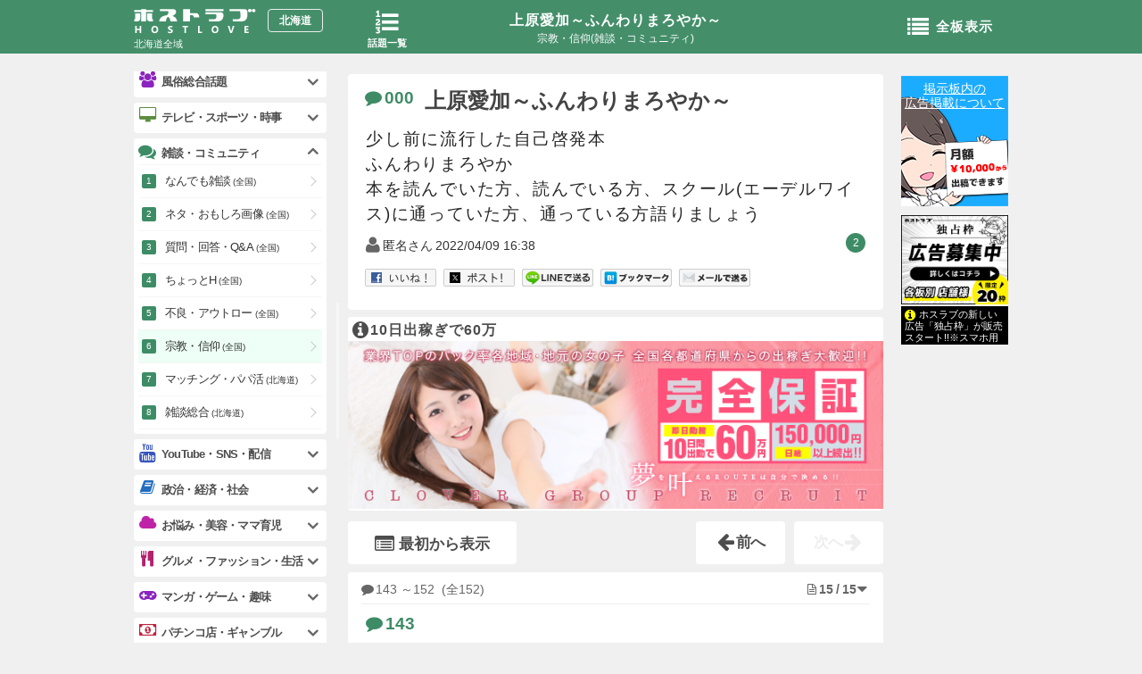

--- FILE ---
content_type: text/html; charset=sjis
request_url: https://hokkai.hostlove.com/religion/20220409163858/1
body_size: 20472
content:
<!DOCTYPE html>
<html lang="ja">
<head prefix="og: http://ogp.me/ns# fb: http://ogp.me/ns/fb# article: http://ogp.me/ns/website#">
    <meta charset="Shift_JIS">    <title>上原愛加～ふんわりまろやか～ - ホストラブ北海道版</title>
    <meta name="description" content="「上原愛加～ふんわりまろやか～」はホストラブ北海道版の宗教・信仰(雑談・コミュニティ)で注目の話題です。月間200万人が利用する日本最大ホスト風俗キャバクラ掲示板サイトで「上原愛加～ふんわりまろやか～」について語ろう!!">    <meta name="Author" content="ホストラブ">
    <meta name="keywords" content="ホスト,風俗,キャバクラ,掲示板" />
    <meta name="robots" content="index,follow">
    <meta name="googlebot" content="index,follow,archive">
    <meta name="viewport" content="user-scalable=no">    <meta property="og:title" content="上原愛加～ふんわりまろやか～｜掲示板口コミ情報 - ホストラブ北海道版">
    <meta property="og:description" content="「上原愛加～ふんわりまろやか～」はホストラブ北海道版の宗教・信仰(雑談・コミュニティ)で注目の話題です。月間200万人が利用する日本最大ホスト風俗キャバクラ掲示板サイトで「上原愛加～ふんわりまろやか～」について語ろう!!">    <meta property="og:url" content="https://hokkai.hosltove.com">
    <meta property="og:type" content="website">    <meta property="og:image" content="https://img.hostlove.com/pc/img/og.png">    <meta property="og:site_name" content="ホストラブ">
	<meta name="google-site-verification" content="xXj-3u7MKUjowSo19mz_-ZvCAFdvwhTIw1wat-5DYKI" />    <link rel="stylesheet" href="/pc/css/font.css">
    <link rel="stylesheet" href="//img.hostlove.com/pc/css/smart.min.css">
    <link rel="stylesheet" href="//img.hostlove.com/pc/css/base.css?201602">
    <link rel="stylesheet" href="//img.hostlove.com/pc/css/contents.css?202102">
    <link rel="stylesheet" href="//img.hostlove.com/pc/css/color.css?20150202">
    <link rel="stylesheet" href="//img.hostlove.com/pc/css/jscroll.css">
    <link rel="stylesheet" href="//img.hostlove.com/pc/css/fancybox.css">        <link rel="canonical" href="https://kanto.hostlove.com/religion/20220409163858/1">        <link rel="next" href="https://kanto.hostlove.com/religion/20220409163858/2">    <link rel="shortcut icon" href="//img.hostlove.com/pc/img/favi/color10/favicon.ico">
    <link rel="apple-touch-icon" href="//img.hostlove.com/pc/img/favi/color10/apple-touch-icon.png">          <base href="https://hokkai.hostlove.com/religion/20220409163858/">    <script src="https://ajax.googleapis.com/ajax/libs/jquery/1.7.2/jquery.min.js"></script>
    <script src="//img.hostlove.com/pc/js/module.min.js"></script>
    <script src="//img.hostlove.com/pc/js/ie/mousewheel_ie7.js"></script>
    <script src="//img.hostlove.com/pc/js/default.js?20200612"></script>
    <script src="//img.hostlove.com/pc/js/fancy.min.js"></script>
    <!--[if lt IE 9]>
    <script src="//img.hostlove.com/pc/js/ie/html5.js"></script>
    <![endif]-->
    <script type="text/javascript" src="//img.hostlove.com/pc/js/riot+compiler.min.js"></script>
    <script type="text/javascript" src="//img.hostlove.com/pc/js/fingerprint2.js"></script>
    <script type="text/javascript" src="//img.hostlove.com/pc/js/jquery.cookie.js"></script>
    <script type="text/javascript">
        var key = "_fp";
        var val = $.cookie(key);            //console.log(val);
        if ( !val ) {
            var fp = new Fingerprint2();
            fp.get(function(result) {       //console.log(result);
                $.cookie(key, result, { expires:1, path:"/" });
            });
        }
    </script>
    <script src="https://www.google.com/recaptcha/api.js" async defer></script>
    <!-- Google tag (gtag.js) -->
    <script async src="https://www.googletagmanager.com/gtag/js?id=G-QXNVQY050J"></script>
    <script>
       window.dataLayer = window.dataLayer || [];
       function gtag(){dataLayer.push(arguments);}
       gtag('js', new Date());
       gtag('config', 'G-QXNVQY050J');
    </script></head>
<body class="hokkai color10 tp">
<!-- header -->
<header id="header"><div class="hd_box">
    <section id="hd_title" class="two">
        <h1><a href="./1">
        上原愛加～ふんわりまろやか～</a></h1>
        <h2>宗教・信仰(雑談・コミュニティ)</h2>
    </section>    <nav id="return_list"><a href="/religion/1"><i class="fa fa-list-ol"></i><p>話題一覧</p></a></nav>    <a id="logo" href="/top">
        <h1>ホストラブ</h1><h2>北海道</h2>
        <p>北海道全域</p>
    </a>    <a href="#open_menu" id="ita_open" class="void"><i class="fa fa-list "></i>全板表示</a></div>
</header>
<!--end/header -->
<!-- container -->
<div id="container">
<!-- main -->
<div id="main" class="template1">
    <!-- thread_top -->
    <style>.hashtag{color:#777 !important;font-size:11px;line-height:1.4;font-weight:normal !important;text-decoration:underline;}</style>
    <section class="wrap_box thread_box thread_top">
        <article>
            <p class="counter"><a href="#comment_box_pc" class="fancybox_com" title="000"><i class="fa fa-comment"></i>000</a></p>
            <h1>上原愛加～ふんわりまろやか～</h1>            <div class="res">少し前に流行した自己啓発本<br />
ふんわりまろやか<br />
本を読んでいた方、読んでいる方、スクール(エーデルワイス)に通っていた方、通っている方語りましょう</div>
            <time><i class="fa fa-user"></i><span>匿名さん</span><span class="date">2022/04/09 16:38</span><a href="/religion/20220409163858/n000" class="res_num bg_color">2</a></time>
            <!-- buttons -->
<aside class="buttons clearfix" style="position:relative;width:100%;padding:13px 0 10px 4px;">
    <!-- fb -->
<a class="fb_iframe_widget" target="_blank" title="いいね" href="http://www.facebook.com/sharer.php?u=http%3A%2F%2Fhokkai.hostlove.com%2Freligion%2F20220409163858%2F1"><img src="//img.hostlove.com/smart/fb_button.png" width="80" height="20" alt="いいね!" /></a>
<!-- tw -->
<a class="twitter-share-button" target="_blank" title="ツイート" href="http://twitter.com/share?text=%E4%B8%8A%E5%8E%9F%E6%84%9B%E5%8A%A0%E3%80%9C%E3%81%B5%E3%82%93%E3%82%8F%E3%82%8A%E3%81%BE%E3%82%8D%E3%82%84%E3%81%8B%E3%80%9C%7C%E5%AE%97%E6%95%99%E3%83%BB%E4%BF%A1%E4%BB%B0(%E9%9B%91%E8%AB%87%E3%83%BB%E3%82%B3%E3%83%9F%E3%83%A5%E3%83%8B%E3%83%86%E3%82%A3)%0A&url=http%3A%2F%2Fhokkai.hostlove.com%2Freligion%2F20220409163858%2F1"><img src="//img.hostlove.com/pc/img/tw_button2.png" width="80" height="20" alt="ツイート" /></a>
<!-- line -->
<a class="line-button fancybox" href="#line_block" title="LINEで送る" data-line="http://line.naver.jp/R/msg/text/?%E4%B8%8A%E5%8E%9F%E6%84%9B%E5%8A%A0%E3%80%9C%E3%81%B5%E3%82%93%E3%82%8F%E3%82%8A%E3%81%BE%E3%82%8D%E3%82%84%E3%81%8B%E3%80%9C%7C%E5%AE%97%E6%95%99%E3%83%BB%E4%BF%A1%E4%BB%B0(%E9%9B%91%E8%AB%87%E3%83%BB%E3%82%B3%E3%83%9F%E3%83%A5%E3%83%8B%E3%83%86%E3%82%A3)%0Ahttp%3A%2F%2Fhokkai.hostlove.com%2Freligion%2F20220409163858%2F1"><img src="//img.hostlove.com/pc/img/line_button.png" width="80" height="20" alt="LINEで送る" /></a>
<!-- hatena -->
<a href="http://b.hatena.ne.jp/entry/" class="hatena-bookmark-button my-hatebu" data-hatena-bookmark-layout="simple" title="はてなブックマークに追加"><img src="//img.hostlove.com/pc/img/hate_button.png" width="80" height="20" alt="ブックマーク" /></a>
<script type="text/javascript" src="//b.st-hatena.com/js/bookmark_button.js" charset="utf-8" async="async"></script>
<!-- mail -->
<a href="mailto:?subject=%E4%B8%8A%E5%8E%9F%E6%84%9B%E5%8A%A0%E3%80%9C%E3%81%B5%E3%82%93%E3%82%8F%E3%82%8A%E3%81%BE%E3%82%8D%E3%82%84%E3%81%8B%E3%80%9C%7C%E5%AE%97%E6%95%99%E3%83%BB%E4%BF%A1%E4%BB%B0(%E9%9B%91%E8%AB%87%E3%83%BB%E3%82%B3%E3%83%9F%E3%83%A5%E3%83%8B%E3%83%86%E3%82%A3)%0A&body=%E4%B8%8A%E5%8E%9F%E6%84%9B%E5%8A%A0%E3%80%9C%E3%81%B5%E3%82%93%E3%82%8F%E3%82%8A%E3%81%BE%E3%82%8D%E3%82%84%E3%81%8B%E3%80%9C%7C%E5%AE%97%E6%95%99%E3%83%BB%E4%BF%A1%E4%BB%B0(%E9%9B%91%E8%AB%87%E3%83%BB%E3%82%B3%E3%83%9F%E3%83%A5%E3%83%8B%E3%83%86%E3%82%A3)%0Ahttp%3A%2F%2Fhokkai.hostlove.com%2Freligion%2F20220409163858%2F1" title="メールで送る"><img src="//img.hostlove.com/pc/img/mail_button_pc.png" width="80" height="20" alt="メールで送る" /></a>
</aside>
<!--end/buttons -->
			<style>
			#slider_2{
				max-height:45px;
				overflow:hidden !important;
				margin-bottom:2px;
				margin-top:4px;
				width:580px;
			}
			#slider_2 .flip_slider{
				width:642px;
				margin-left:2px;
				max-height:45px;
				overflow:hidden !important;
			}
			#slider_2 a img{
				display:block;
				float:left;
				margin-right:2px;
				-moz-border-radius: 3px;
				-webkit-border-radius: 3px;
				border-radius: 3px;			}
			</style>
            <aside id="slider_2" class="clearfix" ><div class="viewport flip_slider"><div class="flipsnap" id="flip_slider_in">            </div></div></aside>        </article>
    </section>
    <!--end/thread_top -->	<!-- ad -->	<aside  id="ad_head3" class="ad_head ad_head2">
	    <a href="/jump/1139/board" target="_blank" onclick="ga('send', 'event', 'ad_ita','hokkai', 'tp', 1);">
	        <!-- <span class="s_color"><i class="fa fa-info-circle fa-lg"></i>姫コレクション</span> -->
	        <span class="s_color"><i class="fa fa-info-circle fa-lg"></i>10日出稼ぎで60万</span>	        <img src="//img.hostlove.com/hl/board/0001/0001139/0415hime640200.png" alt="姫コレクション" width="600" height="187.5" />	    </a>	    <!-- <a href="/religion/sp" class="ex"><i class="fa fa-info-circle fa-lg"></i>この板の広告一覧</a> -->	</aside>    <!-- sort -->        <nav class="sort sort2">
            <a href="a/1" class="st_bt"><i class="fa fa-list-alt fa-lg"></i>最初から表示</a>
            <a href="2" class="lt_bt"><i class="fa fa-arrow-left fa-lg"></i>前へ</a>
            <span class="gt_bt">次へ<i class="fa fa-arrow-right fa-lg"></i></span>
        </nav>        <nav class="wrap_box sort_change sort3" id="sort3_desc">
            <div class="sc2">
                <p class="sc21"><a href="#page_jump" id="jump_bt"><i class="fa fa-file-text-o"></i><span class="current">15</span>/<span class="total">15</span><i class="fa fa-sort-asc fa-lg"></i></a></p>
                <p class="sc22"><i class="fa fa-comment"></i><span id="start_num"></span>～<span id="end_num"></span>&nbsp;(全152)</p>
            </div>
            <ul id="page_jump" class="link_list">
                <li><a href="#" rel="">current</a></li>
            </ul>
        </nav>    <!--end/sort -->
    <!-----------------------------------------------------------
    ※【コメントリスト】
    --------------------------------------------------------- -->
    <!-- thread_box -->
    <section class="wrap_box thread_box res_box" id="thread_c">        <article id="cmt_143" >
            <p class="counter"><a href="#comment_box_pc" class="fancybox_com" title="143"><i class="fa fa-comment"></i>143</a></p>            <div class="res"><a href="/religion/20220409163858/n135" class="cmt fancybox fancyboxAjax" data-param="?tnum=20220409163858&cnum=135">&gt;&gt;135</a><br />
返金しなければ犯罪です<br />
警察に被害届出しましょう</div>            <time><span class="name"><i class="fa fa-user"></i><span>匿名さん</span></span><span class="date">2025/02/23 11:34</span></time>        </article>        <article id="cmt_144" >
            <p class="counter"><a href="#comment_box_pc" class="fancybox_com" title="144"><i class="fa fa-comment"></i>144</a></p>            <div class="res">上原愛加がレッスンで言ってる内容、ネットに全部出てますよ。ネットでは『潜在意識』と言われてますが上原は『自然の力』って言い方を変えています。<br />
<br />
無料で手に入る情報なのに毎月12000円と入学金30000円（でしたっけ？）は高いかと。<br />
<br />
しかもネットの方が質疑応答にしっかり答えてくれます。気に食わない質問すると無視されてブロックされるなんてありませんよ。高いレッスン料だけ取られてバカみたいです。<br />
<br />
よっぽど上原のファンとかじゃない限り目を覚ました方がいいです本当に</div>            <time><span class="name"><i class="fa fa-user"></i><span>匿名さん</span></span><span class="date">2025/03/26 16:19</span></time>        </article>        <article id="cmt_145" >
            <p class="counter"><a href="#comment_box_pc" class="fancybox_com" title="145"><i class="fa fa-comment"></i>145</a></p>            <div class="res">こいつ今なにしてんの？</div>            <time><span class="name"><i class="fa fa-user"></i><span>匿名さん</span></span><span class="date">2025/05/06 21:44</span></time>        </article>        <article id="cmt_146" >
            <p class="counter"><a href="#comment_box_pc" class="fancybox_com" title="146"><i class="fa fa-comment"></i>146</a></p>            <div class="res">入院が本当か嘘かはどうでもいい。<br />
反省しろババア</div>            <time><span class="name"><i class="fa fa-user"></i><span>匿名さん</span></span><span class="date">2025/06/22 23:28</span></time>        </article>        <article id="cmt_147" >
            <p class="counter"><a href="#comment_box_pc" class="fancybox_com" title="147"><i class="fa fa-comment"></i>147</a></p>            <div class="res">逃げたら済むとお思いですか。</div>            <time><span class="name"><i class="fa fa-user"></i><span>匿名さん</span></span><span class="date">2025/08/02 10:25</span></time>        </article>        <article id="cmt_148" >
            <p class="counter"><a href="#comment_box_pc" class="fancybox_com" title="148"><i class="fa fa-comment"></i>148</a></p>            <div class="res">生徒から正論言われて自分のプライドを守るために出禁にする女<br />
さて誰のことでしょう</div>            <time><span class="name"><i class="fa fa-user"></i><span>匿名さん</span></span><span class="date">2025/08/02 23:43</span></time>        </article>        <article id="cmt_149" >
            <p class="counter"><a href="#comment_box_pc" class="fancybox_com" title="149"><i class="fa fa-comment"></i>149</a></p>            <div class="res">こいつ表出てこなくなったねざまぁ</div>            <time><span class="name"><i class="fa fa-user"></i><span>匿名さん</span></span><span class="date">2025/09/22 13:16</span></time>        </article>        <article id="cmt_150" >
            <p class="counter"><a href="#comment_box_pc" class="fancybox_com" title="150"><i class="fa fa-comment"></i>150</a></p>            <div class="res">とある回のレッスンで最近の様子をきかれたので、上手くいっていないことや辛いことを正直に伝えたら突然、『黙りなさい！！！！！』と先生から大声でヒステリーを起こされました。<br />
<br />
人生の悩みを持つ人が悩みを解決して幸せになるためのレッスンと聞いていたのに、正直に悩みを相談したのにまさかキレられるとは思わずびっくりしました。<br />
<br />
どうも私が悩みを告白したら=レッスンに対する不満や反抗に聞こえた、のかもしれませんが、<br />
<br />
この人は嘘でもいいから生徒から『はい私は毎日幸せです&#9825;レッスンや先生のおかげです&#9825;』と言われたかったのでしょうかね？？でもそれは嘘になるので言いませんでした。<br />
<br />
ヒステリー起こされても…</div>            <time><span class="name"><i class="fa fa-user"></i><span>匿名さん</span></span><span class="date">2026/01/26 10:55</span></time>        </article>        <article id="cmt_151" >
            <p class="counter"><a href="#comment_box_pc" class="fancybox_com" title="151"><i class="fa fa-comment"></i>151</a></p>            <div class="res">とある回のレッスンで最近の様子をきかれたので、上手くいっていないことや辛いことを正直に伝えたら突然、『黙りなさい！！！！！』と先生から大声でヒステリーを起こされました。<br />
<br />
人生の悩みを持つ人が悩みを解決して幸せになるためのレッスンと聞いていたので、正直に悩みを相談したらまさかキレられるとは思わずびっくりしました。<br />
<br />
私が悩みを告白した=レッスンに対する不満や反抗に聞こえた、のかもしれませんが。。<br />
<br />
この人は嘘でもいいから生徒から『はい私は毎日幸せです&#9825;レッスンや先生のおかげです&#9825;』と言われたかったのでしょうかね？？<br />
でもそれは私の場合、嘘になるので言いませんでしたね。<br />
<br />
ありのままの近況を報告しただけでヒステリー起こされても…<br />
こちらがヒステリー起こして暴れたいくらいでしたね。</div>            <time><span class="name"><i class="fa fa-user"></i><span>匿名さん</span></span><span class="date">2026/01/26 10:57</span></time>        </article>        <article id="cmt_152" class="last">
            <p class="counter"><a href="#comment_box_pc" class="fancybox_com" title="152"><i class="fa fa-comment"></i>152</a></p>            <div class="res">優しそうな生徒には何を言ってもいいと勘違いされたんでしょうか。仮にも一回12000円も受け取っておきながらレッスンで先生がヒステリー起こすのは社会的によくないですね</div>            <time><span class="name"><i class="fa fa-user"></i><span>匿名さん</span></span><span class="date">2026/01/26 11:00</span></time>        </article>        <!-----------------------------------------------------------
※【ホスラブ広告】
--------------------------------------------------------- -->
<div id="love_box" class="rand_job2">    <!-- job -->
    <aside class="job_ad_list_in">
        <h1>◎高収入求人専用！プレミアムバナー！</h1>        <p class="top_link link_list"><a href="https://img.hostlove.com/pc/direct/index.html" target="_blank" onclick="ga('send', 'event', 'corona_top','hokkai', 'tp', 1);" rel="nofollow">
		掲載方法
        </a></p>
        <!-- shop_list -->
        <div id="shop_list5">
             <div class="item">                <a href="https://hokkaido-tohoku.qzin.jp/yumenotobira123/?v=official&utm_source=hostlove&utm_medium=banner" target="_blank" onclick="ga('send', 'event', 'job_c','hokkai', '4586', 1);" rel="nofollow">
                    <p class="logo"><img class="lazy" src="https://img.hostlove.com/pc/img/direct/yumenotobira_20250901.jpg" width="570" height="251.5" alt="夢の扉"></p>
                    <h1>夢の扉</h1>
                </a>            </div>
        </div>        <style>
        #shop_list5 h1{
        	margin-left:2px;
        }
        #shop_list5{
        	margin-left:-4px !important;
        	margin-right:-4px !important;
        }
        #shop_list5 a .logo{
        	margin-left:0 !important;
        }
		.job_ad_list_in > h1{
			font-size:16px;
			height:32px;
			line-height:32px;
			color:#b83287;
		}
		#shop_list5 h1{
			font-size:14px;
			color:#333;
			padding-top:3px;
			line-height:120%;
			padding-left:3px;
			padding-right:0;
			text-decoration:underline;
			white-space: nowrap;
			overflow: hidden;
			text-overflow: ellipsis;
		}
		.job_ad_list_in .top_link{
			top:2px;
		}
        </style>
    </aside>
    <!-- end/job --></div>
<!-- end/love_box -->
<script>
$(document).ready(function(){
	if($('#love_box.rand_job2').length){
		$('img.lazy').lazyload({
			threshold : 100,
			container: $("#love_box"),
	        effect: 'fadeIn'
	    });
	}
});
</script>    </section>
    <!-- end/thread_box -->
    <!-----------------------------------------------------------
    ※ 【スレッド内検索】
    --------------------------------------------------------- -->
    <!-- search -->
    <section class="wrap_box formList search open" style="margin-bottom:10px;">
        <form action="1" method="">
        <p><input type="text" value="" name="str" placeholder="このスレッド内のコメントを検索" autocapitalize="off" autocorrect="off" /><a href="#" class="void">検索</a></p>
        </form>
    </section>
    <!--end/search -->
    <!-----------------------------------------------------------
    ※【ソートfoot】
    --------------------------------------------------------- -->
    <!-- sort -->
    <nav class="sort foot">            <a href="a/1" class="st_bt"><i class="fa fa-list-alt fa-lg"></i>最初から表示</a>
            <a href="2" class="lt_bt"><i class="fa fa-arrow-left fa-lg"></i>前へ</a>
            <span class="gt_bt">次へ<i class="fa fa-arrow-right fa-lg"></i></span>    </nav>
    <!-- end/sort -->
    <!-----------------------------------------------------------
    ※【コメントbutton】
    --------------------------------------------------------- -->			<!--
		    <p class="comment_bt"><a href="#comment_box_pc" class="fancybox_com nullText" title="">コメントする</a></p>
			-->
            <link rel="stylesheet" href="//img.hostlove.com/pc/css/video-js.css">
<script src="//img.hostlove.com/pc/js/video.js"></script>
<div class="c_body" style="padding-top:10px;">
    <form action="/religion/20220409163858/add" class="com_c"  method="post" enctype="multipart/form-data" id="cmtForm">
    <section class="wrap_box formList comment_inline">
        <section>
            <!-- <h1>コメント本文<em>必須</em><span>500文字ﾏﾃﾞ</span></h1> -->
            <div class="flex-space-between">
                <h1>コメント本文<em>必須</em></h1>
                <div id="zansu_box">残り<input type="text" id="zansu2" readonly>文字</div>
            </div>
            <textarea class="autoHeight" name="comment" id="comment2" rows="4" placeholder="コメント本文" autocapitalize="off" autocorrect="off" style="background:#fffefa;"></textarea>
        </section>		<div id="hide_form_bt_box">
			<a href="javascript:;" id="hide_form_bt" onclick="$('#hide_form').fadeIn();$(this).parent().hide();">+任意項目を表示（画像・動画投稿）</a>
		</div>		<div id="hide_form">        <section>
            <h1>名前/性別</h1>
            <input type="text" name="name" placeholder="匿名さん" autocapitalize="off" autocorrect="off" style="width:160px;" />
            <a href="javascript:;" id="sex_f" class="sex" title="female"><i class="fa fa-female fa-lg"></i>女</a>
            <a href="javascript:;" id="sex_m" class="sex" title="male"><i class="fa fa-male fa-lg"></i>男</a>
        </section>
        <section id="trip_sec">
            <h1>トリップキー<span>16文字ﾏﾃﾞ</span><a class="fancybox" href="#trip_block"><i class="fa fa-question-circle fa-lg"></i>トリップキーとは</a></h1>
            <input type="text" name="trip_key" value="" placeholder="なりすまし防止の好きな文字列" autocapitalize="off" autocorrect="off" />
        </section>
        <section id="hashtag_sec">
            <h1>ハッシュタグ</h1>
            <input type="text" name="hashtag" id="hashtag" value="" placeholder="#ハッシュタグ #ホスラブ" autocapitalize="off" autocorrect="off" />
            <p class="ex">記号（@、+、-、!、?など）はご利用いただけません。</p>
        </section>        <section>
            <h1>動画<span>10MBﾏﾃﾞ</span></h1>
            <input type="file" id="movie" /><br />
            <input type="hidden" name="movie_id" id="movie_id" accept="video/*" />
        </section>        <section>
            <h1>画像<span>5MBﾏﾃﾞ(JPG|GIF|PNG)</span></h1>
            <input type="file" name="img" accept="image/*" /><br />
        </section>
        <section>
            <h1>削除PASS<span>半角英数4～16文字ﾏﾃﾞ</span></h1>
            <input type="text" name="pass" value="" placeholder="画像を削除するためのパスワード" autocapitalize="off" autocorrect="off" maxlength="16" style="ime-mode: disabled;"  /> 
        </section>        <section>
            <h1>共有動画<span>YouTubeの共有URLを入力</span></h1>
            <textarea name="share"></textarea>
        </section>
		</div>        <i class="fa fa-info-circle fa-lg"></i>ホスラブは完全匿名で投稿できますが、<a class="fancybox2 s_color" href="#guideline_block">ガイドライン</a>をよくお読みになってご利用ください。 
    </section>      <p class="comment_bt submit2"><a id="postBtn" href="javascript:;" >同意してコメント</a></p>    <input name="sex" type="hidden" value="">
    <input name="ita" type="hidden" value="religion">
    <input name="file" type="hidden" value="20220409163858">
    </form>
</div>
<style>
    .flex-space-between h1 {
        padding-top: 6px;
    }
    .flex-space-between {
        display: flex;
        justify-content: space-between;
    }
    .flex-space-between-title {
        display: flex;
        justify-content: normal;
    }
    .flex-space-between-title h1 {
        padding-top: 4px;
    }
    .flex-space-between-title a {
        padding-top: 8px;
    }
    #zansu_box, #title_zansu_box {
        color: #999;
        text-align: right;
    }
    #zansu, #zansu2, #title_zansu {
        color: red;
        text-align: center;
        width: 40px !important;
    }
    #title_zansu_box {
        padding: 0 16px;
    }
    #title_zansu_box > #title_zansu {
        font-size: 16px !important;
        font-weight: normal !important;
        padding: 2px 4px;
    }
    #zansu.str_over, #zansu2.str_over, #title_zansu.str_over {
        color: red !important;
        background: #fcc !important;
        font-weight: bold;
        margin: 0;
        padding: 0;
    }
</style>
<script type="text/javascript">
    function cbRECAPTCHA(code){
        if ( !!code ) {
            //alert("submit")
            //$("#cmtForm").submit();
            let form = document.getElementById("cmtForm");
            form.submit();
        }
    }
    //document.addEventListener('DOMContentLoaded', (event) => {
    window.addEventListener( "load", (event) => {
        let pbtn = $("#postBtn");
        let originalHandler = ""
        let originalBgColor = pbtn.css("backgroundColor");
        let originalText    = pbtn.text();
        let events = $._data(pbtn.get(0), "events");
        originalHandler = events.click[0].handler;
        // ボタンを無効にする
        function disableBtn(text) {
            pbtn.off("click", originalHandler);
            pbtn.css('cssText', "background-color:#ccc");
            if ( text ) {
                pbtn.text(text);
            }
        }
        function enableBtn() {
            pbtn.on("click", originalHandler)
            pbtn.css({"backgroundColor": originalBgColor})
            pbtn.text(originalText)
        }
        function upload_movie(file) {
            let MOVIE_API = 'https://movie.hostlove.com/movies/new'
            var fd = new FormData();
            fd.append("movie", file)
            fd.append("format", "json")
            var $postData = {
                type : "POST",
                dataType : "text",
                data : fd,
                processData : false,
                contentType : false
            };
            $.ajax(
                MOVIE_API, $postData
            ).fail(function(response) {
                console.log(response);
                console.log("fail");
                alert("動画のアップロードに失敗しました。");
                // コメント投稿ボタンを戻す
                enableBtn()
                $("#movie").prop('files')[0] = "";
                $("#movie").val("")
            }).done(function(response) {
                //console.log(response);
                // 動画IDをhiddenに埋める
                var movie = JSON.parse(response)
                //console.log(movie);
                $("#movie_id").val(movie.id);
                // コメント投稿ボタンを戻す
                enableBtn()
            });
        }
        $('input[type="file"][id="movie"]').change(function() {
            var file = $(this).prop('files')[0];
            if ( file.size > 104857600 ) {
                $(this).prop('files')[0] = "";
                $(this).val("")
                alert("動画サイズは10MBまでです")
            }
            else if ( !file.type.match(/^video/) ) {
                $(this).prop('files')[0] = "";
                $(this).val("")
                alert("選択されたファイルは動画じゃありません")
            }
            else {
                // コメント投稿ボタンを押せないようにする
                disableBtn("動画をアップロードしています")
                // 画像表示
                var reader = new FileReader();
                reader.onload = function() {
                    upload_movie(file);
                }
                reader.readAsDataURL(file);
            }
        });
        let max = 500;
        let zansu   = $("#zansu");
        let zansu2  = $("#zansu2");
        let checkZansu = function(textarea, zansu, max) {
            let val = textarea.val().length;
            let zan = max - val;
            zansu.val(zan);
            if ( zan < 0 ) {
                zansu.addClass("str_over")
                disableBtn()
            } else {
                zansu.removeClass("str_over")
                enableBtn()
            }
        }
        let textarea    = $("#comment");
        let textarea2   = $("#comment2");
        //console.log(textarea)
        //console.log(textarea2)
        // コメント番号をクリックした時のポップアップ式コメントフォーム
        if ( textarea.length ) {
            $(".fancybox_com").on("click", function(){checkZansu(textarea, zansu, max)});
            textarea.on("keyup", function(){checkZansu(textarea, zansu, max)});
        }
        // インラインのコメントフォーム
        if ( textarea2.length ) {
            checkZansu(textarea2, zansu2, max); // 初回やリロード時に実行
            textarea2.on("keyup", function(){checkZansu(textarea2, zansu2, max)});
        }
        let title = $("#title");
        let title_max = title.data("max") || 30;
        let title_zansu = $("#title_zansu");
        let title_input = $("#title")
        if ( title_input.length ) {
            checkZansu(title_input, title_zansu, title_max); // 初回やリロード時に実行
            title_input.on("keyup" , function(){checkZansu(title_input, title_zansu, title_max)})
        }
    });
</script>
<div style="position:relative;height:250px;">
<div style="position:absolute;top:0;left:0;">
	<script type="text/javascript">
		imobile_pid = "43585"; 
		imobile_asid = "1697160"; 
		imobile_width = 300; 
		imobile_height = 250;
	</script>
	<script type="text/javascript" src="https://spdeliver.i-mobile.co.jp/script/ads.js?20101001"></script>
</div>
<div style="position:absolute;top:0;left:300px;">
	<script type="text/javascript">
		imobile_pid = "43585"; 
		imobile_asid = "1697161"; 
		imobile_width = 300; 
		imobile_height = 250;
	</script>
	<script type="text/javascript" src="https://spdeliver.i-mobile.co.jp/script/ads.js?20101001"></script>
</div>
</div>
<!--
<div style="position:relative;height:250px;">
<div style="position:absolute;top:0;left:0;">
<div id= 'div_fam_async_170265_100'>
<script type="text/javascript" src="https://fam-ad.com/ad/js/fam-tagify.min.js"></script>
<script language='javascript'><!--
fam_js_async('https://fam-ad.com/ad', '_site=53019&_loc=170265&_mstype=100&_width=300&_height=250');
</script>
</div>
</div>
<div style="position:absolute;top:0;left:300px;">
<script type="text/javascript" src="https://fam-ad.com/ad/js/fam-tagify.min.js"></script>
<div id= 'div_fam_async_170266_100'>
<script language='javascript'><!--
fam_js_async('https://fam-ad.com/ad', '_site=53019&_loc=170266&_mstype=100&_width=300&_height=250');
</script>
</div>
</div>
</div>
-->
<!-- guideline_block -->
<div id="guideline_block" class="fancy_block">
    <div class="attention">
        1.アクセスログの保存期間は原則1か月としております。<br>
        尚、アクセスログの<u>個人的公開はいたしません。</u><br>
        2.電話番号や住所などの個人情報に関する書き込みは禁止します。<br>
        3.第三者の知的財産権、その他の権利を侵害する行為又は侵害する恐れのある投稿は禁止します。<br>
        4.<span>すべての書き込みの責任は書き込み者に帰属されます。</span><br>        5.公序良俗に反する投稿は禁止します。<br>
        6.性器の露出、性器を描写した画像の投稿は禁止します。<br>
        7.児童買春、児童ポルノに係る行為等の処罰及び児童の保護等に関する法律（いわゆる児童ポルノ法）の規制となる投稿は禁止します。<br>
        8.残虐な情報、動物を殺傷・虐待する画像等の投稿、その他社会通念上他人に著しく嫌悪感を抱かせる情報を不特定多数の者に対して送信する投稿は禁止します。<br><br>        ※<a href="/agree/agree">利用規約</a>に反する行為・同内容の投稿を繰り返す等の荒らし行為に関しては、投稿者に対して書き込み禁止措置をとる場合が御座います。
    </div>
</div>
<!-- end/guideline_block -->    <div id="ad_foot_box">
    <div>
    </div></div>
<section id="yoru_ch" class="wrap_box">
	<article >
	<a href="http://yoruchannel.net/topics/tp34516/" onclick="ga('send', 'event', 'yoru_entry','hokkai', 'tp', 1);" target="_blank">
    <img itemprop="image" class="tp_img thumb" src="//img.hostlove.com/hl/yoru/usrimg/2026/1/25/thum_anpwzvafuoklbdt.jpeg" width="70" height="70" alt="高市内閣、支持率57％　10ポイント下落　毎日新聞世論調査" />
	<header>
	<div class="data">
	<p class="rk new">New</p>
	<p class="ct"><span>61</span>コメント<i class="fa fa-comment"></i></p>
	</div>
	</header>
	<h1>高市内閣、支持率57％　10ポイント下落　毎日新聞世論調査<span>&copy;姉妹サイト「夜ちゃんねる」</span></h1>
	<time><i class="fa fa-clock-o"></i>2026-01-30 19:03</time>
	</a>
	</article>
</section>
    <!-----------------------------------------------------------
    ※【板リンク】
    --------------------------------------------------------- -->
    <nav class="sort foot r_list link_list">
        <a href="../1" class="st_bt" onclick="ga('send', 'event', 'back_tm', 'click', 'tp', 1);"><i class="fa fa-list-ol fa-2x"></i>宗教・信仰一覧へ戻る</a>
    </nav>
    <nav id="pan2">
        <ul itemscope itemtype="http://schema.org/BreadcrumbList">
            <li itemscope itemprop="itemListElement" itemtype="http://schema.org/ListItem"><a href="/"  itemprop="item" class="s_color"><span itemprop="name">北海道トップ</span></a><meta itemprop="position" content="1" /></li>
            <li itemscope itemprop="itemListElement" itemtype="http://schema.org/ListItem"><a href="/mid/zatudan" itemprop="item" class="s_color"><span itemprop="name">雑談</span></a><meta itemprop="position" content="2" /></li>
            <li itemscope itemprop="itemListElement" itemtype="http://schema.org/ListItem"><a href="../1" itemprop="item" class="s_color"><span itemprop="name">宗教・信仰<span class="ith1">(全国)</span></span></a><meta itemprop="position" content="3" /></li>
            <li itemscope itemprop="itemListElement" itemtype="http://schema.org/ListItem"><span itemprop="name">上原愛加～ふんわりまろやか～</span><meta itemprop="position" content="4" /></li>
        </ul>
    </nav>
    <!-----------------------------------------------------------
※【新着】
--------------------------------------------------------- -->
<!-- recommend -->
<nav class="recommend ita_list wrap_box" style="margin-bottom:15px;">        <h1><i class="fa fa-signal fa-lg"></i>「<i class="fa fa-comments fa-lg" style="margin-right:3px;"></i>雑談・コミュニティ」の新着スレ</h1>
        <script>getRecent("#recommend_box", {"from":"tp","mcate":"zatudan","scate":"talk"});</script>    <div id="recommend_box"></div>
</nav>
<!-- end/recommend -->
    <nav class="mid_cate_bt3 clearfix">
    <a href="/mid/host"     class="color1 "><i class="fa fa-male fa-lg"></i>水商売男性</a>
    <a href="/mid/caba"     class="color2 "><i class="fa fa-female fa-lg"></i>水商売女性</a>
    <a href="/mid/fu"       class="color3 "><i class="fa fa-female fa-lg"></i>風俗関係</a>
    <a href="/mid/zatudan"  class="color4 checked"><i class="fa fa-smile-o fa-lg"></i>雑談関係</a>
    <a href="/image/pickup/1" onclick="ga('send', 'event', 'mid_img_bt','hokkai', 'tp', 1);" class="color9 new "><i class="fa fa-picture-o"></i>新着画像</a>
    <a href="https://news.hostlove.com?a=hokkai" class="color12 "><i class="fa fa-volume-up"></i>ニュース</a>
</nav>
    <!-- 
 -->
    <!-----------------------------------------------------------
    ※【提供スポンサーリンク】
    --------------------------------------------------------- -->
    <!-- buttons -->
<aside class="buttons clearfix foot">
    <h1><i class="fa fa-rss fa-lg"></i>このスレを友達に教える<span>※上原愛加～ふんわりまろやか～(宗教・信仰)</span></h1>
    <!-- fb -->
<a class="fb_iframe_widget" target="_blank" title="いいね" href="http://www.facebook.com/sharer.php?u=http%3A%2F%2Fhokkai.hostlove.com%2Freligion%2F20220409163858%2F1"><img src="//img.hostlove.com/smart/fb_button.png" width="80" height="20" alt="いいね!" /></a>
<!-- tw -->
<a class="twitter-share-button" target="_blank" title="ツイート" href="http://twitter.com/share?text=%E4%B8%8A%E5%8E%9F%E6%84%9B%E5%8A%A0%E3%80%9C%E3%81%B5%E3%82%93%E3%82%8F%E3%82%8A%E3%81%BE%E3%82%8D%E3%82%84%E3%81%8B%E3%80%9C%7C%E5%AE%97%E6%95%99%E3%83%BB%E4%BF%A1%E4%BB%B0(%E9%9B%91%E8%AB%87%E3%83%BB%E3%82%B3%E3%83%9F%E3%83%A5%E3%83%8B%E3%83%86%E3%82%A3)%0A&url=http%3A%2F%2Fhokkai.hostlove.com%2Freligion%2F20220409163858%2F1"><img src="//img.hostlove.com/pc/img/tw_button2.png" width="80" height="20" alt="ツイート" /></a>
<!-- line -->
<a class="line-button fancybox" href="#line_block" title="LINEで送る" data-line="http://line.naver.jp/R/msg/text/?%E4%B8%8A%E5%8E%9F%E6%84%9B%E5%8A%A0%E3%80%9C%E3%81%B5%E3%82%93%E3%82%8F%E3%82%8A%E3%81%BE%E3%82%8D%E3%82%84%E3%81%8B%E3%80%9C%7C%E5%AE%97%E6%95%99%E3%83%BB%E4%BF%A1%E4%BB%B0(%E9%9B%91%E8%AB%87%E3%83%BB%E3%82%B3%E3%83%9F%E3%83%A5%E3%83%8B%E3%83%86%E3%82%A3)%0Ahttp%3A%2F%2Fhokkai.hostlove.com%2Freligion%2F20220409163858%2F1"><img src="//img.hostlove.com/pc/img/line_button.png" width="80" height="20" alt="LINEで送る" /></a>
<!-- hatena -->
<a href="http://b.hatena.ne.jp/entry/" class="hatena-bookmark-button my-hatebu" data-hatena-bookmark-layout="simple" title="はてなブックマークに追加"><img src="//img.hostlove.com/pc/img/hate_button.png" width="80" height="20" alt="ブックマーク" /></a>
<script type="text/javascript" src="//b.st-hatena.com/js/bookmark_button.js" charset="utf-8" async="async"></script>
<!-- mail -->
<a href="mailto:?subject=%E4%B8%8A%E5%8E%9F%E6%84%9B%E5%8A%A0%E3%80%9C%E3%81%B5%E3%82%93%E3%82%8F%E3%82%8A%E3%81%BE%E3%82%8D%E3%82%84%E3%81%8B%E3%80%9C%7C%E5%AE%97%E6%95%99%E3%83%BB%E4%BF%A1%E4%BB%B0(%E9%9B%91%E8%AB%87%E3%83%BB%E3%82%B3%E3%83%9F%E3%83%A5%E3%83%8B%E3%83%86%E3%82%A3)%0A&body=%E4%B8%8A%E5%8E%9F%E6%84%9B%E5%8A%A0%E3%80%9C%E3%81%B5%E3%82%93%E3%82%8F%E3%82%8A%E3%81%BE%E3%82%8D%E3%82%84%E3%81%8B%E3%80%9C%7C%E5%AE%97%E6%95%99%E3%83%BB%E4%BF%A1%E4%BB%B0(%E9%9B%91%E8%AB%87%E3%83%BB%E3%82%B3%E3%83%9F%E3%83%A5%E3%83%8B%E3%83%86%E3%82%A3)%0Ahttp%3A%2F%2Fhokkai.hostlove.com%2Freligion%2F20220409163858%2F1" title="メールで送る"><img src="//img.hostlove.com/pc/img/mail_button_pc.png" width="80" height="20" alt="メールで送る" /></a>
</aside>
<!-- end/buttons -->
    <nav class="sponsor_bt">
        <!-- <a href="/religion/sp" class="st_bt s_color"><i class="fa fa-chevron-circle-right fa-lg"></i>この板の提供スポンサー</a> -->
        <a href="/agree/ad/req/religion" class="st_bt s_color"><i class="fa fa-info-circle fa-lg"></i>このカテゴリに広告を掲載する</a>
	    <a style="margin-left:10px;" class="ad_info s_color" href="http://net-agency.com/cm/" target="_blank" onclick="ga('send', 'event', 'ad_info','hokkai', 'tm', 1);"><i class="fa fa-info-circle fa-lg"></i>広告掲載のご依頼</a>
	    <a style="margin-left:10px;" class="ad_info s_color" href="http://net-agency.com/agency/" target="_blank" onclick="ga('send', 'event', 'agency_info','hokkai', 'tm', 1);"><i class="fa fa-info-circle fa-lg"></i>代理店募集</a>
    </nav>
</div>
<!--end/main -->
<!-- sub -->
<aside id="sub">	<div id="ad_right">
        <p><a href="http://net-agency.com/cm/" target="_blank" onclick="ga('send', 'event', 'ad_info','hokkai', 'right', 1);">掲示板内の<br />広告掲載について</a></p>
    </div>    <div id="op_a" class="fix rand ">    <aside><a href="http://medi-sen.com/hl-hokkaido/?ita=religion" target="_blank" onclick="ga('send', 'event', 'ad_ita','hokkai', 'opt_a', 1);">
        <p class="img"><img src="//img.hostlove.com/pc/img/hl/mono/cm_other.png" width="120" height="100" alt="独占枠" /></p>
        <p class="txt" style="background:#000;color:#fff;"><i class="fa fa-info-circle fa-lg" style="color:yellow;"></i>ホスラブの新しい広告「独占枠」が販売スタート!!※スマホ用</p>
    </a></aside>
</div>
</aside>
<!--end/sub -->
<!-- footer -->
<p id="goto"><a href="#" class="go_top void"><i class="fa fa-chevron-up"></i></a></p>
<footer id="footer">
    <h1>月間200万人利用!夜の掲示板サイト</h1>
    <nav id="enter"><a href="https://www.hostlove.com/">ホストラブ入り口</a></nav>    <p id="ita_link"><i class="fa fa-list fa-lg"></i><a href="/ita">全板一覧(北海道)</a></p>    <nav id="area_link"><ul>    <li><a href="https://kanto.hostlove.com"   >関東版</a></li>
    <li class="checked"><a href="https://hokkai.hostlove.com"  >北海道版</a></li>
    <li><a href="https://tohoku.hostlove.com"  >東北版</a></li>
    <li><a href="https://tokai.hostlove.com"   >東海版</a></li>
    <li><a href="https://hokuriku.hostlove.com">北陸/信越版</a></li>
    <li><a href="https://kansai.hostlove.com"  >関西版</a></li>
    <li><a href="https://tyugoku.hostlove.com" >中国地方版</a></li>
    <li><a href="https://shikoku.hostlove.com" >四国版</a></li>
    <li><a href="https://kyusyu.hostlove.com"  >九州版</a></li>
    <li><a href="https://okinawa.hostlove.com" >沖縄版</a></li>
    </ul></nav>
    <nav id="hostlove_link"><ul>
        <li><a href="http://book.hostlove.com?frm=pc" target="_blank"><i class="fa fa-book"></i>ホスラブ小説</a></li>
<li><a href="https://news.hostlove.com?a=hokkai"><i class="fa fa-volume-up"></i>ホスラブニュース</a></li>
<li><a href="http://yoruchannel.net?frm=ho_foot" class="min" target="_blank"><i class="fa fa-lightbulb-o "></i>夜ちゃんねる</a></li>
<li><a href="/movie/pickup/1"><i class="fa fa-youtube-play"></i>新着動画</a></li>
<li><a href="/image/pickup/1"><i class="fa fa-camera-retro"></i>新着画像</a></li>
    </ul></nav>
    <p id="copyright">copyright&copy; hostlove.com All Rights Reserved.</p>
</footer>
<!--end/footer -->
<script>
  (function(i,s,o,g,r,a,m){i['GoogleAnalyticsObject']=r;i[r]=i[r]||function(){
  (i[r].q=i[r].q||[]).push(arguments)},i[r].l=1*new Date();a=s.createElement(o),
  m=s.getElementsByTagName(o)[0];a.async=1;a.src=g;m.parentNode.insertBefore(a,m)
  })(window,document,'script','//www.google-analytics.com/analytics.js','ga');
  ga('create', 'UA-7933411-10', 'auto');
  ga('require', 'displayfeatures');
  ga('send', 'pageview');
</script>
<!-- menu_left -->
<div id="menu_left">
    <!-- 
<aside id="ad_menu_top" style="min-height:54px;">&nbsp;</aside>
 -->
    <nav id="search_left" class="formList search open">
<form action="/search">
<p><input type="text" value="" name="str" placeholder="北海道の全話題検索-β版" autocapitalize="off" autocorrect="off" style="" /><a href="#" class="void" >検索</a></p>
</form>
</nav><nav class="slide_wrap wrap_box pickup color4 open">
    <h1><a href="#" class="void"><i class="fa fa-signal" style="font-size:20px;"></i>新着/注目板<span>(北海道版)</span></a></h1>
    <ul class="link_list">
        <li class="pick color1"><a class="menu-item" href="/h_hoclub/1">すすきの・札幌のお店<em>ホスト-お店</em></a></li>
        <li class="pick color2"><a class="menu-item" href="/h_newclub/1">すすきの・札幌のお店<em>ニュークラブ-お店</em></a></li>
        <li class="pick color2"><a class="menu-item" href="/h_caclub/1">すすきの・札幌のお店<em>キャバクラ・クラブ-お店</em></a></li>
        <li class="pick color3"><a class="menu-item" href="/h_fuclub/1">すすきの・札幌のお店<em>風俗-お店</em></a></li>
        <li class="pick color4"><a class="menu-item" href="/tv/1">テレビ・芸能<span>(全国)</span><em>テレビ・スポーツ・時事</em></a></li>
        <li class="pick color4"><a class="menu-item" href="/incident/1">事件・事故・時事ネタ<span>(全国)</span><em>テレビ・スポーツ・時事</em></a></li>
        <li class="pick color4"><a class="menu-item" href="/sports_sougou/1">スポーツ<span>(全国)</span><em>テレビ・スポーツ・時事</em></a></li>
        <li class="pick color10"><a class="menu-item" href="/neta/1">なんでも雑談<span>(全国)</span><em>雑談・コミュニティ</em></a></li>
        <li class="pick color7"><a class="menu-item" href="/youtube/1">YouTuber・ユーチューブ<span>(全国)</span><em>YouTube・SNS・配信</em></a></li>
        <li class="pick color6"><a class="menu-item" href="/h_food/1">グルメ・地域施設<span>(北海道)</span><em>趣味・質問・生活全般</em></a></li>
        <li class="pick color10"><a class="menu-item" href="/mid/zatudan">地域板・雑談板一覧<span>(北海道)</span><em>北海道全域</em></a></li>
    </ul>
</nav><nav class="slide_wrap wrap_box color1">
    <h1><a href="#" class="void"><i class="fa fa-home" style=""></i>ホスト-お店</a></h1>
    <ul class='link_list'>
        <li class="   "><a class="menu-item" href="/h_hoclub/1">すすきの・札幌のお店</a></li>
        <li class="   "><a class="menu-item" href="/host_hk_other/1">その他北海道のお店</a></li>
        <li class="   "><a class="menu-item" href="/dhost_hokkaido/1">女性用風俗・出張型お店</a></li>
    </ul>
</nav>
<nav class="slide_wrap wrap_box color1">
    <h1><a href="#" class="void"><i class="fa fa-male" style=""></i>ホスト-個人</a></h1>
    <ul class='link_list'>
        <li class="   "><a class="menu-item" href="/h_hopa/1">すすきの・札幌の個人</a></li>
        <li class="   "><a class="menu-item" href="/phost_hk_other/1">その他北海道の個人</a></li>
        <li class="   "><a class="menu-item" href="/pdhost_hokkaido/1">女性用風俗・出張型個人</a></li>
    </ul>
</nav>
<nav class="slide_wrap wrap_box color1">
    <h1><a href="#" class="void"><i class="fa fa-group" style="font-size:18px;"></i>ホスト総合話題</a></h1>
    <ul class='link_list'>
        <li class="   "><a class="menu-item" href="/h_host/1">ホスト・パブ総合<span>(北海道)</span></a></li>
        <li class="   "><a class="menu-item" href="/dhostcomp_hokkaido/1">女性用風俗・出張型総合<span>(北海道)</span></a></li>
    </ul>
</nav>
<nav class="slide_wrap wrap_box color2">
    <h1><a href="#" class="void"><i class="fa fa-home" style=""></i>ニュークラブ-お店</a></h1>
    <ul class='link_list'>
        <li class="   "><a class="menu-item" href="/h_newclub/1">すすきの・札幌のお店</a></li>
        <li class="   "><a class="menu-item" href="/new_hk_other/1">その他北海道のお店</a></li>
    </ul>
</nav>
<nav class="slide_wrap wrap_box color2">
    <h1><a href="#" class="void"><i class="fa fa-user" style=""></i>ニュークラブ-個人</a></h1>
    <ul class='link_list'>
        <li class="   "><a class="menu-item" href="/h_newpa/1">すすきの・札幌の個人</a></li>
        <li class="   "><a class="menu-item" href="/pnew_hk_other/1">その他北海道の個人</a></li>
    </ul>
</nav>
<nav class="slide_wrap wrap_box color2">
    <h1><a href="#" class="void"><i class="fa fa-home" style=""></i>キャバクラ・クラブ-お店</a></h1>
    <ul class='link_list'>
        <li class="   "><a class="menu-item" href="/h_caclub/1">すすきの・札幌のお店</a></li>
        <li class="   "><a class="menu-item" href="/caba_hk_other/1">その他北海道のお店</a></li>
    </ul>
</nav>
<nav class="slide_wrap wrap_box color2">
    <h1><a href="#" class="void"><i class="fa fa-female" style=""></i>キャバクラ・クラブ-個人</a></h1>
    <ul class='link_list'>
        <li class="   "><a class="menu-item" href="/h_capa/1">すすきの・札幌の個人</a></li>
        <li class="   "><a class="menu-item" href="/pcab_hk_other/1">その他北海道の個人</a></li>
    </ul>
</nav>
<nav class="slide_wrap wrap_box color2">
    <h1><a href="#" class="void"><i class="fa fa-home" style=""></i>ガールズバー・スナック-お店</a></h1>
    <ul class='link_list'>
        <li class="   "><a class="menu-item" href="/pub_sapporo/1">すすきの・札幌のお店</a></li>
        <li class="   "><a class="menu-item" href="/pub_hk_other/1">その他北海道のお店</a></li>
    </ul>
</nav>
<nav class="slide_wrap wrap_box color2">
    <h1><a href="#" class="void"><i class="fa fa-female" style=""></i>ガールズバー・スナック-個人</a></h1>
    <ul class='link_list'>
        <li class="   "><a class="menu-item" href="/ppub_sapporo/1">すすきの・札幌の個人</a></li>
        <li class="   "><a class="menu-item" href="/ppub_hk_other/1">その他北海道の個人</a></li>
    </ul>
</nav>
<nav class="slide_wrap wrap_box color2">
    <h1><a href="#" class="void"><i class="fa fa-group" style="font-size:18px;"></i>お水総合話題</a></h1>
    <ul class='link_list'>
        <li class="   "><a class="menu-item" href="/h_new/1">ニュークラブ総合<span>(北海道)</span></a></li>
        <li class="   "><a class="menu-item" href="/h_caba/1">キャバクラ総合<span>(北海道)</span></a></li>
        <li class="   "><a class="menu-item" href="/gbar_all_hk/1">ガールズバー・スナック総合<span>(北海道)</span></a></li>
    </ul>
</nav>
<nav class="slide_wrap wrap_box color3">
    <h1><a href="#" class="void"><i class="fa fa-home" style=""></i>風俗-お店</a></h1>
    <ul class='link_list'>
        <li class="   "><a class="menu-item" href="/h_fuclub/1">すすきの・札幌のお店</a></li>
        <li class="   "><a class="menu-item" href="/pfu_hk_other/1">その他北海道のお店</a></li>
    </ul>
</nav>
<nav class="slide_wrap wrap_box color3">
    <h1><a href="#" class="void"><i class="fa fa-female" style=""></i>風俗-個人</a></h1>
    <ul class='link_list'>
        <li class="   "><a class="menu-item" href="/h_fupa/1">すすきの・札幌の個人</a></li>
        <li class="   "><a class="menu-item" href="/pfuzoku_hk_other/1">その他北海道の個人</a></li>
    </ul>
</nav>
<nav class="slide_wrap wrap_box color3">
    <h1><a href="#" class="void"><i class="fa fa-home" style=""></i>メンズエステ・回春-お店</a></h1>
    <ul class='link_list'>
        <li class="   "><a class="menu-item" href="/esthe_sapporo/1">すすきの・札幌のお店</a></li>
        <li class="   "><a class="menu-item" href="/esthe_hk_other/1">その他北海道のお店</a></li>
    </ul>
</nav>
<nav class="slide_wrap wrap_box color3">
    <h1><a href="#" class="void"><i class="fa fa-female" style=""></i>メンズエステ・回春-個人</a></h1>
    <ul class='link_list'>
        <li class="   "><a class="menu-item" href="/pesthe_sapporo/1">すすきの・札幌の個人</a></li>
        <li class="   "><a class="menu-item" href="/pesthe_hk_other/1">その他北海道の個人</a></li>
    </ul>
</nav>
<nav class="slide_wrap wrap_box color3">
    <h1><a href="#" class="void"><i class="fa fa-group" style="font-size:18px;"></i>風俗総合話題</a></h1>
    <ul class='link_list'>
        <li class="   "><a class="menu-item" href="/h_fuzoku/1">風俗総合<span>(北海道)</span></a></li>
        <li class="   "><a class="menu-item" href="/esthe_all_hk/1">エステ・回春総合<span>(北海道)</span></a></li>
    </ul>
</nav>
<nav class="slide_wrap wrap_box color4">
    <h1><a href="#" class="void"><i class="fa fa-desktop" style="font-size:18px;"></i>テレビ・スポーツ・時事</a></h1>
    <ul class='link_list'>
        <li class="   "><a class="menu-item" href="/tv/1">テレビ・芸能<span>(全国)</span></a></li>
        <li class="   "><a class="menu-item" href="/subscription/1">動画サブスク・VOD<span>(全国)</span></a></li>
        <li class="   "><a class="menu-item" href="/incident/1">事件・事故・時事ネタ<span>(全国)</span></a></li>
        <li class="   "><a class="menu-item" href="/sports_sougou/1">スポーツ<span>(全国)</span></a></li>
    </ul>
</nav>
<nav class="slide_wrap wrap_box color10 open">
    <h1><a href="#" class="void"><i class="fa fa-comments" style="font-size:20px;"></i>雑談・コミュニティ</a></h1>
    <ul class='link_list'>
        <li class="   "><a class="menu-item" href="/neta/1">なんでも雑談<span>(全国)</span></a></li>
        <li class="   "><a class="menu-item" href="/funny/1">ネタ・おもしろ画像<span>(全国)</span></a></li>
        <li class="   "><a class="menu-item" href="/qa/1">質問・回答・Q&A<span>(全国)</span></a></li>
        <li class="   "><a class="menu-item" href="/cheese_cake/1">ちょっとH<span>(全国)</span></a></li>
        <li class="   "><a class="menu-item" href="/outlaw/1">不良・アウトロー<span>(全国)</span></a></li>
        <li class="    checked"><a class="menu-item" href="/religion/1">宗教・信仰<span>(全国)</span></a></li>
        <li class="   "><a class="menu-item" href="/matching_hokkaido/1">マッチング・パパ活<span>(北海道)</span></a></li>
        <li class="   "><a class="menu-item" href="/other_hk/1">雑談総合<span>(北海道)</span></a></li>
    </ul>
</nav>
<nav class="slide_wrap wrap_box color7">
    <h1><a href="#" class="void"><i class="fa fa-youtube" style=""></i>YouTube・SNS・配信</a></h1>
    <ul class='link_list'>
        <li class="   "><a class="menu-item" href="/youtube/1">YouTuber・ユーチューブ</a></li>
        <li class="   "><a class="menu-item" href="/instagram/1">Instagram・インスタ</a></li>
        <li class="   "><a class="menu-item" href="/twitter/1">X・旧ツイッター</a></li>
        <li class="   "><a class="menu-item" href="/facebook/1">Facebook・フェイスブック</a></li>
        <li class="   "><a class="menu-item" href="/mixi/1">mixi・ミクシィ</a></li>
        <li class="   "><a class="menu-item" href="/line/1">LINE・ライン</a></li>
        <li class="   "><a class="menu-item" href="/tiktok/1">TikTok・ティックトック</a></li>
        <li class="   "><a class="menu-item" href="/niconama/1">ニコニコ生放送</a></li>
        <li class="   "><a class="menu-item" href="/twitcasting/1">ツイキャス</a></li>
        <li class="   "><a class="menu-item" href="/whowatch/1">ふわっち</a></li>
        <li class="   "><a class="menu-item" href="/17live/1">17LIVE・イチナナ</a></li>
        <li class="   "><a class="menu-item" href="/blog/1">Blog・ブログ</a></li>
        <li class="   "><a class="menu-item" href="/influencer/1">インフルエンサー</a></li>
        <li class="   "><a class="menu-item" href="/distribution/1">その他SNS・ライブ配信</a></li>
    </ul>
</nav>
<nav class="slide_wrap wrap_box color1">
    <h1><a href="#" class="void"><i class="fa fa-book" style="font-size:18px;"></i>政治・経済・社会</a></h1>
    <ul class='link_list'>
        <li class="   "><a class="menu-item" href="/covid19/1">新型コロナウイルス<span>(全国)</span></a></li>
        <li class="   "><a class="menu-item" href="/political_economy/1">政治・選挙・国際政治<span>(全国)</span></a></li>
        <li class="   "><a class="menu-item" href="/stockprice/1">経済・株式・投資<span>(全国)</span></a></li>
        <li class="   "><a class="menu-item" href="/imperial/1">皇室・王室<span>(全国)</span></a></li>
        <li class="   "><a class="menu-item" href="/jsdf/1">自衛隊<span>(全国)</span></a></li>
    </ul>
</nav>
<nav class="slide_wrap wrap_box color5">
    <h1><a href="#" class="void"><i class="fa fa-cloud" style="font-size:18px;"></i>お悩み・美容・ママ育児</a></h1>
    <ul class='link_list'>
        <li class="   "><a class="menu-item" href="/heart/1">心の悩み<span>(全国)</span></a></li>
        <li class="   "><a class="menu-item" href="/body/1">体の悩み<span>(全国)</span></a></li>
        <li class="   "><a class="menu-item" href="/byoki_byoki/1">病気・病院<span>(全国)</span></a></li>
        <li class="   "><a class="menu-item" href="/lgbt/1">同性愛・LGBT<span>(全国)</span></a></li>
        <li class="   "><a class="menu-item" href="/diet/1">ダイエット<span>(全国)</span></a></li>
        <li class="   "><a class="menu-item" href="/gym/1">筋トレ・ボディメイク<span>(全国)</span></a></li>
        <li class="   "><a class="menu-item" href="/cosme/1">コスメ・メイク<span>(全国)</span></a></li>
        <li class="   "><a class="menu-item" href="/beauty_sougou/1">美容整形・美容ケア<span>(全国)</span></a></li>
        <li class="   "><a class="menu-item" href="/mama_sougou/1">妊娠・出産・ママ育児<span>(全国)</span></a></li>
        <li class="   "><a class="menu-item" href="/marriage/1">夫婦・結婚生活・恋愛<span>(全国)</span></a></li>
    </ul>
</nav>
<nav class="slide_wrap wrap_box color6">
    <h1><a href="#" class="void"><i class="fa fa-cutlery" style="font-size:18px;"></i>グルメ・ファッション・生活</a></h1>
    <ul class='link_list'>
        <li class="   "><a class="menu-item" href="/h_food/1">グルメ・地域施設<span>(北海道)</span></a></li>
        <li class="   "><a class="menu-item" href="/life_pet/1">ペット<span>(全国)</span></a></li>
        <li class="   "><a class="menu-item" href="/appliances/1">家電・電化製品<span>(全国)</span></a></li>
        <li class="   "><a class="menu-item" href="/market/1">通販・フリマサイト<span>(全国)</span></a></li>
        <li class="   "><a class="menu-item" href="/fashion/1">ファッション・ブランド<span>(全国)</span></a></li>
        <li class="   "><a class="menu-item" href="/diary/1">日記・呟き<span>(全国)</span></a></li>
        <li class="   "><a class="menu-item" href="/pet_syumi/1">生活全般<span>(全国)</span></a></li>
    </ul>
</nav>
<nav class="slide_wrap wrap_box color3">
    <h1><a href="#" class="void"><i class="fa fa-gamepad" style="font-size:18px;"></i>マンガ・ゲーム・趣味</a></h1>
    <ul class='link_list'>
        <li class="   "><a class="menu-item" href="/manga/1">マンガ・小説<span>(全国)</span></a></li>
        <li class="   "><a class="menu-item" href="/game/1">ゲーム・おもちゃ<span>(全国)</span></a></li>
        <li class="   "><a class="menu-item" href="/shogi/1">囲碁・将棋<span>(全国)</span></a></li>
        <li class="   "><a class="menu-item" href="/auto/1">クルマ・バイク<span>(全国)</span></a></li>
        <li class="   "><a class="menu-item" href="/trip/1">旅行・観光<span>(全国)</span></a></li>
        <li class="   "><a class="menu-item" href="/camp/1">キャンプ・登山<span>(全国)</span></a></li>
        <li class="   "><a class="menu-item" href="/fishing/1">釣り・フィッシング<span>(全国)</span></a></li>
        <li class="   "><a class="menu-item" href="/train/1">鉄道・電車<span>(全国)</span></a></li>
        <li class="   "><a class="menu-item" href="/camera/1">カメラ・写真<span>(全国)</span></a></li>
        <li class="   "><a class="menu-item" href="/diy/1">DIY・日曜大工<span>(全国)</span></a></li>
        <li class="   "><a class="menu-item" href="/dtm/1">楽器・DTM<span>(全国)</span></a></li>
        <li class="   "><a class="menu-item" href="/pc/1">パソコン・スマホ<span>(全国)</span></a></li>
        <li class="   "><a class="menu-item" href="/it/1">インターネット<span>(全国)</span></a></li>
        <li class="   "><a class="menu-item" href="/hobby/1">趣味全般<span>(全国)</span></a></li>
    </ul>
</nav>
<nav class="slide_wrap wrap_box color2">
    <h1><a href="#" class="void"><i class="fa fa-money" style="font-size:18px;"></i>パチンコ店・ギャンブル</a></h1>
    <ul class='link_list'>
        <li class="   "><a class="menu-item" href="/gamble_hk/1">北海道パチンコ店</a></li>
        <li class="   "><a class="menu-item" href="/gamble_pachinko/1">パチンコ・スロット機種<span>(全国)</span></a></li>
        <li class="   "><a class="menu-item" href="/gamble_keiba/1">中央競馬・地方競馬<span>(全国)</span></a></li>
        <li class="   "><a class="menu-item" href="/gamble_public/1">競艇・競輪・オート<span>(全国)</span></a></li>
        <li class="   "><a class="menu-item" href="/lottery/1">宝くじ・サッカーくじ<span>(全国)</span></a></li>
        <li class="   "><a class="menu-item" href="/mahjong/1">麻雀・雀荘<span>(全国)</span></a></li>
        <li class="   "><a class="menu-item" href="/gan/1">ギャンブル総合<span>(全国)</span></a></li>
    </ul>
</nav>
<nav class="slide_wrap wrap_box color10">
    <h1><a href="#" class="void"><i class="fa fa-comments " style="font-size:20px;"></i>石狩地域雑談</a></h1>
    <ul class='link_list'>
        <li class="   "><a class="menu-item" href="/doo_sapporo/1">札幌市</a></li>
        <li class="   "><a class="menu-item" href="/doo_chitose/1">千歳市</a></li>
        <li class="   "><a class="menu-item" href="/doo_ishikari/1">石狩市</a></li>
        <li class="   "><a class="menu-item" href="/ebetsu/1">江別市</a></li>
        <li class="   "><a class="menu-item" href="/eniwa/1">恵庭市</a></li>
        <li class="   "><a class="menu-item" href="/kitahiroshima/1">北広島市</a></li>
        <li class="   "><a class="menu-item" href="/tobetsu/1">当別町</a></li>
        <li class="   "><a class="menu-item" href="/shinshinotsu/1">新篠津村</a></li>
        <li class="   "><a class="menu-item" href="/doo_other/1">石狩管内総合</a></li>
    </ul>
</nav>
<nav class="slide_wrap wrap_box color10">
    <h1><a href="#" class="void"><i class="fa fa-comments " style="font-size:20px;"></i>空知地域雑談</a></h1>
    <ul class='link_list'>
        <li class="   "><a class="menu-item" href="/doo_fukagawa/1">深川市</a></li>
        <li class="   "><a class="menu-item" href="/doo_ashibetsu/1">芦別市</a></li>
        <li class="   "><a class="menu-item" href="/doo_yubari/1">夕張市</a></li>
        <li class="   "><a class="menu-item" href="/akabira/1">赤平市</a></li>
        <li class="   "><a class="menu-item" href="/takikawa/1">滝川市</a></li>
        <li class="   "><a class="menu-item" href="/sunagawa/1">砂川市</a></li>
        <li class="   "><a class="menu-item" href="/bibai/1">美唄市</a></li>
        <li class="   "><a class="menu-item" href="/mikasa/1">三笠市</a></li>
        <li class="   "><a class="menu-item" href="/utashinai/1">歌志内市</a></li>
        <li class="   "><a class="menu-item" href="/doo_iwamizawa/1">岩見沢市</a></li>
        <li class="   "><a class="menu-item" href="/sorachi_other/1">空知管内総合</a></li>
    </ul>
</nav>
<nav class="slide_wrap wrap_box color10">
    <h1><a href="#" class="void"><i class="fa fa-comments " style="font-size:20px;"></i>後志地域雑談</a></h1>
    <ul class='link_list'>
        <li class="   "><a class="menu-item" href="/doo_otaru/1">小樽市</a></li>
        <li class="   "><a class="menu-item" href="/suttu/1">寿都町</a></li>
        <li class="   "><a class="menu-item" href="/iwanai/1">岩内町</a></li>
        <li class="   "><a class="menu-item" href="/yoichi/1">余市町</a></li>
        <li class="   "><a class="menu-item" href="/shakotan/1">積丹町</a></li>
        <li class="   "><a class="menu-item" href="/kutchan/1">倶知安町</a></li>
        <li class="   "><a class="menu-item" href="/niseko/1">ニセコ町</a></li>
        <li class="   "><a class="menu-item" href="/shimamaki/1">島牧村</a></li>
        <li class="   "><a class="menu-item" href="/makkari/1">真狩村</a></li>
        <li class="   "><a class="menu-item" href="/rusutsu/1">留寿都村</a></li>
        <li class="   "><a class="menu-item" href="/shiribeshi_other/1">後志管内総合</a></li>
    </ul>
</nav>
<nav class="slide_wrap wrap_box color10">
    <h1><a href="#" class="void"><i class="fa fa-comments " style="font-size:20px;"></i>胆振地域雑談</a></h1>
    <ul class='link_list'>
        <li class="   "><a class="menu-item" href="/doo_tomakomai/1">苫小牧市</a></li>
        <li class="   "><a class="menu-item" href="/muroran/1">室蘭市</a></li>
        <li class="   "><a class="menu-item" href="/date/1">伊達市</a></li>
        <li class="   "><a class="menu-item" href="/noboribetsu/1">登別市</a></li>
        <li class="   "><a class="menu-item" href="/toyoura/1">豊浦町</a></li>
        <li class="   "><a class="menu-item" href="/sobetsu/1">壮瞥町</a></li>
        <li class="   "><a class="menu-item" href="/shiraoi/1">白老町</a></li>
        <li class="   "><a class="menu-item" href="/atsuma/1">厚真町</a></li>
        <li class="   "><a class="menu-item" href="/toyako/1">洞爺湖町</a></li>
        <li class="   "><a class="menu-item" href="/abira/1">安平町</a></li>
        <li class="   "><a class="menu-item" href="/iburi_other/1">胆振管内総合</a></li>
    </ul>
</nav>
<nav class="slide_wrap wrap_box color10">
    <h1><a href="#" class="void"><i class="fa fa-comments " style="font-size:20px;"></i>日高地域雑談</a></h1>
    <ul class='link_list'>
        <li class="   "><a class="menu-item" href="/hidaka/1">日高町</a></li>
        <li class="   "><a class="menu-item" href="/biratori/1">平取町</a></li>
        <li class="   "><a class="menu-item" href="/niikappu/1">新冠町</a></li>
        <li class="   "><a class="menu-item" href="/urakawa/1">浦河町</a></li>
        <li class="   "><a class="menu-item" href="/samani/1">様似町</a></li>
        <li class="   "><a class="menu-item" href="/erimo/1">えりも町</a></li>
        <li class="   "><a class="menu-item" href="/shinhidaka/1">新ひだか町</a></li>
        <li class="   "><a class="menu-item" href="/hidaka_other/1">日高管内総合</a></li>
    </ul>
</nav>
<nav class="slide_wrap wrap_box color7">
    <h1><a href="#" class="void"><i class="fa fa-comments " style="font-size:20px;"></i>渡島地域雑談</a></h1>
    <ul class='link_list'>
        <li class="   "><a class="menu-item" href="/donan_hakodate/1">函館市</a></li>
        <li class="   "><a class="menu-item" href="/hokuto/1">北斗市</a></li>
        <li class="   "><a class="menu-item" href="/mori/1">森町</a></li>
        <li class="   "><a class="menu-item" href="/shiriuchi/1">知内町</a></li>
        <li class="   "><a class="menu-item" href="/matsumae/1">松前町</a></li>
        <li class="   "><a class="menu-item" href="/fukushima/1">福島町</a></li>
        <li class="   "><a class="menu-item" href="/nanae/1">七飯町</a></li>
        <li class="   "><a class="menu-item" href="/yakumo/1">八雲町</a></li>
        <li class="   "><a class="menu-item" href="/shikabe/1">鹿部町</a></li>
        <li class="   "><a class="menu-item" href="/kikonai/1">木古内町</a></li>
        <li class="   "><a class="menu-item" href="/donan_other/1">渡島管内総合</a></li>
    </ul>
</nav>
<nav class="slide_wrap wrap_box color7">
    <h1><a href="#" class="void"><i class="fa fa-comments " style="font-size:20px;"></i>檜山地域雑談</a></h1>
    <ul class='link_list'>
        <li class="   "><a class="menu-item" href="/esashi/1">江差町</a></li>
        <li class="   "><a class="menu-item" href="/otobe/1">乙部町</a></li>
        <li class="   "><a class="menu-item" href="/okushiri/1">奥尻町</a></li>
        <li class="   "><a class="menu-item" href="/imakane/1">今金町</a></li>
        <li class="   "><a class="menu-item" href="/oshamambe/1">長万部町</a></li>
        <li class="   "><a class="menu-item" href="/kaminokuni/1">上ノ国町</a></li>
        <li class="   "><a class="menu-item" href="/assabu/1">厚沢部町</a></li>
        <li class="   "><a class="menu-item" href="/setana/1">せたな町</a></li>
        <li class="   "><a class="menu-item" href="/donan_hiyama/1">檜山管内総合</a></li>
    </ul>
</nav>
<nav class="slide_wrap wrap_box color8">
    <h1><a href="#" class="void"><i class="fa fa-comments " style="font-size:20px;"></i>上川地域雑談</a></h1>
    <ul class='link_list'>
        <li class="   "><a class="menu-item" href="/dohoku_asahikawa/1">旭川市</a></li>
        <li class="   "><a class="menu-item" href="/dohoku_shibetsu/1">士別市</a></li>
        <li class="   "><a class="menu-item" href="/nayoro/1">名寄市</a></li>
        <li class="   "><a class="menu-item" href="/furano/1">富良野市</a></li>
        <li class="   "><a class="menu-item" href="/takasu/1">鷹栖町</a></li>
        <li class="   "><a class="menu-item" href="/higashikagura/1">東神楽町</a></li>
        <li class="   "><a class="menu-item" href="/tohma/1">当麻町</a></li>
        <li class="   "><a class="menu-item" href="/pippu/1">比布町</a></li>
        <li class="   "><a class="menu-item" href="/aibetsu/1">愛別町</a></li>
        <li class="   "><a class="menu-item" href="/kamikawa/1">上川町</a></li>
        <li class="   "><a class="menu-item" href="/kamikawa_other/1">上川管内総合</a></li>
    </ul>
</nav>
<nav class="slide_wrap wrap_box color8">
    <h1><a href="#" class="void"><i class="fa fa-comments " style="font-size:20px;"></i>留萌地域雑談</a></h1>
    <ul class='link_list'>
        <li class="   "><a class="menu-item" href="/dohoku_rumoi/1">留萌市</a></li>
        <li class="   "><a class="menu-item" href="/mashike/1">増毛町</a></li>
        <li class="   "><a class="menu-item" href="/obira/1">小平町</a></li>
        <li class="   "><a class="menu-item" href="/tomamae/1">苫前町</a></li>
        <li class="   "><a class="menu-item" href="/haboro/1">羽幌町</a></li>
        <li class="   "><a class="menu-item" href="/embetsu/1">遠別町</a></li>
        <li class="   "><a class="menu-item" href="/teshio/1">天塩町</a></li>
        <li class="   "><a class="menu-item" href="/shosanbetsu/1">初山別村</a></li>
        <li class="   "><a class="menu-item" href="/rumoi_other/1">留萌管内総合</a></li>
    </ul>
</nav>
<nav class="slide_wrap wrap_box color8">
    <h1><a href="#" class="void"><i class="fa fa-comments " style="font-size:20px;"></i>宗谷地域雑談</a></h1>
    <ul class='link_list'>
        <li class="   "><a class="menu-item" href="/dohoku_wakkanai/1">稚内市</a></li>
        <li class="   "><a class="menu-item" href="/sarufutsu/1">猿払村</a></li>
        <li class="   "><a class="menu-item" href="/rebun/1">礼文町</a></li>
        <li class="   "><a class="menu-item" href="/rishiri/1">利尻町</a></li>
        <li class="   "><a class="menu-item" href="/horonobe/1">幌延町</a></li>
        <li class="   "><a class="menu-item" href="/soya_esashi/1">枝幸町</a></li>
        <li class="   "><a class="menu-item" href="/toyotomi/1">豊富町</a></li>
        <li class="   "><a class="menu-item" href="/hamatonbetsu/1">浜頓別町</a></li>
        <li class="   "><a class="menu-item" href="/nakatombetsu/1">中頓別町</a></li>
        <li class="   "><a class="menu-item" href="/rishirifuji/1">利尻富士町</a></li>
        <li class="   "><a class="menu-item" href="/soya_other/1">宗谷管内総合</a></li>
    </ul>
</nav>
<nav class="slide_wrap wrap_box color6">
    <h1><a href="#" class="void"><i class="fa fa-comments " style="font-size:20px;"></i>オホーツク地域雑談</a></h1>
    <ul class='link_list'>
        <li class="   "><a class="menu-item" href="/doto_abashiri/1">網走市</a></li>
        <li class="   "><a class="menu-item" href="/kitami/1">北見市</a></li>
        <li class="   "><a class="menu-item" href="/mombetsu/1">紋別市</a></li>
        <li class="   "><a class="menu-item" href="/bihoro/1">美幌町</a></li>
        <li class="   "><a class="menu-item" href="/tsubetsu/1">津別町</a></li>
        <li class="   "><a class="menu-item" href="/shari/1">斜里町</a></li>
        <li class="   "><a class="menu-item" href="/kiyosato/1">清里町</a></li>
        <li class="   "><a class="menu-item" href="/koshimizu/1">小清水町</a></li>
        <li class="   "><a class="menu-item" href="/kunneppu/1">訓子府町</a></li>
        <li class="   "><a class="menu-item" href="/dohoku_other/1">オホーツク管内総合</a></li>
    </ul>
</nav>
<nav class="slide_wrap wrap_box color6">
    <h1><a href="#" class="void"><i class="fa fa-comments " style="font-size:20px;"></i>十勝地域雑談</a></h1>
    <ul class='link_list'>
        <li class="   "><a class="menu-item" href="/doto_obihiro/1">帯広市</a></li>
        <li class="   "><a class="menu-item" href="/shintoku/1">新得町</a></li>
        <li class="   "><a class="menu-item" href="/ashoro/1">足寄町</a></li>
        <li class="   "><a class="menu-item" href="/shimizu/1">清水町</a></li>
        <li class="   "><a class="menu-item" href="/memuro/1">芽室町</a></li>
        <li class="   "><a class="menu-item" href="/hiroo/1">広尾町</a></li>
        <li class="   "><a class="menu-item" href="/otofuke/1">音更町</a></li>
        <li class="   "><a class="menu-item" href="/shikaoi/1">鹿追町</a></li>
        <li class="   "><a class="menu-item" href="/shihoro/1">士幌町</a></li>
        <li class="   "><a class="menu-item" href="/kamishihoro/1">上士幌町</a></li>
        <li class="   "><a class="menu-item" href="/tokachi_other/1">十勝管内総合</a></li>
    </ul>
</nav>
<nav class="slide_wrap wrap_box color6">
    <h1><a href="#" class="void"><i class="fa fa-comments " style="font-size:20px;"></i>釧路地域雑談</a></h1>
    <ul class='link_list'>
        <li class="   "><a class="menu-item" href="/doto_kushiro/1">釧路市</a></li>
        <li class="   "><a class="menu-item" href="/akkeshi/1">厚岸町</a></li>
        <li class="   "><a class="menu-item" href="/shibecha/1">標茶町</a></li>
        <li class="   "><a class="menu-item" href="/tsurui/1">鶴居村</a></li>
        <li class="   "><a class="menu-item" href="/shiranuka/1">白糠町</a></li>
        <li class="   "><a class="menu-item" href="/hamanaka/1">浜中町</a></li>
        <li class="   "><a class="menu-item" href="/teshikaga/1">弟子屈町</a></li>
        <li class="   "><a class="menu-item" href="/doto_other/1">釧路管内総合</a></li>
    </ul>
</nav>
<nav class="slide_wrap wrap_box color6">
    <h1><a href="#" class="void"><i class="fa fa-comments " style="font-size:20px;"></i>根室地域雑談</a></h1>
    <ul class='link_list'>
        <li class="   "><a class="menu-item" href="/doto_nemuro/1">根室市</a></li>
        <li class="   "><a class="menu-item" href="/betsukai/1">別海町</a></li>
        <li class="   "><a class="menu-item" href="/rausu/1">羅臼町</a></li>
        <li class="   "><a class="menu-item" href="/shibetsu/1">標津町</a></li>
        <li class="   "><a class="menu-item" href="/nakashibetsu/1">中標津町</a></li>
        <li class="   "><a class="menu-item" href="/nemuro_other/1">根室管内総合</a></li>
    </ul>
</nav>
<nav class="slide_wrap wrap_box color12  news">
    <h1><a href="#" class="void"><i class="fa fa-volume-up"></i>ホスラブニュース</a></h1>
    <ul class='link_list'>
        <li ><a class="menu-item" href="https://news.hostlove.com/list.cgi?a=hokkai&board_id=1001&sort=lc">ニュース速報</a></li>
        <li ><a class="menu-item" href="https://news.hostlove.com/list.cgi?a=hokkai&board_id=1003&sort=lc">テレビ</a></li>
        <li ><a class="menu-item" href="https://news.hostlove.com/list.cgi?a=hokkai&board_id=1002&sort=lc">芸能・スポーツ</a></li>
        <li ><a class="menu-item" href="https://news.hostlove.com/list.cgi?a=hokkai&board_id=1008&sort=lc">ホストクラブ</a></li>
        <li ><a class="menu-item" href="https://news.hostlove.com/list.cgi?a=hokkai&board_id=1007&sort=lc">キャバクラ</a></li>
        <li ><a class="menu-item" href="https://news.hostlove.com/list.cgi?a=hokkai&board_id=1006&sort=lc">風俗</a></li>
        <li ><a class="menu-item" href="https://news.hostlove.com/list.cgi?a=hokkai&board_id=1010&sort=lc">天気・災害</a></li>
        <li ><a class="menu-item" href="https://news.hostlove.com/list.cgi?a=hokkai&board_id=1005&sort=lc">痛いニュース</a></li>
        <li ><a class="menu-item" href="https://news.hostlove.com/list.cgi?a=hokkai&board_id=1009&sort=lc">記事募集</a></li>
    </ul>
</nav>    <div class="menu_ad">
    <aside class="slide_wrap wrap_box link_list menu_ad_book">
        <a href="http://book.hostlove.com" target="_blank">
        <h1>夜のケータイ小説</h1>
        </a>
    </aside>
    <aside class="slide_wrap wrap_box link_list menu_ad_news">
        <a href="https://news.hostlove.com?a=hokkai">
        <h1>ホスラブニュース</h1>
        </a>
    </aside>
</div><!--end/menu_ad -->
    <aside id="ad_menu_foot">
    <p><a href="/jump/183/left_menu" target="_blank"><img src="//img.hostlove.com/pc/img/hl/left_menu/183_mega_left.gif" width="216" height="50" alt="風俗MEGA求人"></a></p>
</aside>
	<p class="ad_info_menu" style="font-size:14px;padding-top:10px;font-weight:bold;letter-spacing:1px;" ><a class="ad_info s_color" href="http://net-agency.com/cm/" target="_blank" onclick="ga('send', 'event', 'ad_info','hokkai', 'menu_left', 1);"><i class="fa fa-chevron-circle-right fa-lg"></i>広告掲載のご依頼</a></p>
	<p class="ad_info_menu" style="font-size:14px;padding-top:10px;font-weight:bold;letter-spacing:1px;" ><a class="ad_info s_color" href="http://net-agency.com/agency/" target="_blank" onclick="ga('send', 'event', 'agency_info','hokkai', 'menu_left', 1);"><i class="fa fa-chevron-circle-right fa-lg"></i>代理店募集</a></p>
	<p class="ad_info_menu" style="font-size:14px;padding-top:10px;font-weight:bold;letter-spacing:1px;" ><a class="ad_info s_color" href="/agree/delete/guid"><i class="fa fa-chevron-circle-right fa-lg"></i>削除依頼</a></p>
</div>
<script>menu();ad_menu();</script>
<!--end/menu_left -->
</div>
<!--end/container -->
<!-- pop_up -->
<!-- open_menu -->
<div id="open_menu"><div class="op_box">
    <section>
        <h1><i class="fa fa-list"></i>北海道版の掲示板一覧</h1>
        <div id="op_nav_box" class="hokkai"></div>
    </section>
    <ul id="area_link_op">
        <li><a href="http://www.hostlove.com">入り口</a></li>    <li><a href="https://kanto.hostlove.com"   >関東版</a></li>
    <li class="checked"><a href="https://hokkai.hostlove.com"  >北海道版</a></li>
    <li><a href="https://tohoku.hostlove.com"  >東北版</a></li>
    <li><a href="https://tokai.hostlove.com"   >東海版</a></li>
    <li><a href="https://hokuriku.hostlove.com">北陸/信越版</a></li>
    <li><a href="https://kansai.hostlove.com"  >関西版</a></li>
    <li><a href="https://tyugoku.hostlove.com" >中国地方版</a></li>
    <li><a href="https://shikoku.hostlove.com" >四国版</a></li>
    <li><a href="https://kyusyu.hostlove.com"  >九州版</a></li>
    <li><a href="https://okinawa.hostlove.com" >沖縄版</a></li>
    </ul>
    <section id="op_foot">
        <ul id="op_hostlove_link">
            <li><a href="http://book.hostlove.com?frm=pc" target="_blank"><i class="fa fa-book"></i>ホスラブ小説</a></li>
<li><a href="https://news.hostlove.com?a=hokkai"><i class="fa fa-volume-up"></i>ホスラブニュース</a></li>
<li><a href="http://yoruchannel.net?frm=ho_foot" class="min" target="_blank"><i class="fa fa-lightbulb-o "></i>夜ちゃんねる</a></li>
<li><a href="/movie/pickup/1"><i class="fa fa-youtube-play"></i>新着動画</a></li>
<li><a href="/image/pickup/1"><i class="fa fa-camera-retro"></i>新着画像</a></li>
        </ul>
        <p>copyright&copy; hostlove.com All Rights Reserved.</p>
    </section>
</div></div>
<!--end/open_menu -->
<!-- trip_block -->
<div id="trip_block" class="fancy_block">
    <section>
        <h1><i class="fa fa-question-circle"></i>トリップキーとは？</h1>
        <div>
            <strong>個人を識別するためのキー</strong>です。<br />
            トリップキーに<strong>入力された文字列から、<br />毎回同じ暗号文字が生成</strong>されます。<br />
            <p>例：[ホスラブ] →&nbsp;<i class="fa fa-key"></i>u7hgpnMxsk</p>
            ※他者にはトリップキーに入力された文字列が分からないと、同じ暗号文字を作ることはできないため、掲示板などで個人を証明するために用いられています。<br />
            ※16文字以内で他者に推測されない任意の文字列を使用してください
        </div>
    </section>
</div>
<!-- end/trip_block -->
<!-- guideline_block -->
<div id="guideline_block" class="fancy_block">
    <div class="attention">
        1.アクセスログの保存期間は原則1か月としております。<br>
        尚、アクセスログの<u>個人的公開はいたしません。</u><br>
        2.電話番号や住所などの個人情報に関する書き込みは禁止します。<br>
        3.第三者の知的財産権、その他の権利を侵害する行為又は侵害する恐れのある投稿は禁止します。<br>
        4.<span>すべての書き込みの責任は書き込み者に帰属されます。</span><br>        5.公序良俗に反する投稿は禁止します。<br>
        6.性器の露出、性器を描写した画像の投稿は禁止します。<br>
        7.児童買春、児童ポルノに係る行為等の処罰及び児童の保護等に関する法律（いわゆる児童ポルノ法）の規制となる投稿は禁止します。<br>
        8.残虐な情報、動物を殺傷・虐待する画像等の投稿、その他社会通念上他人に著しく嫌悪感を抱かせる情報を不特定多数の者に対して送信する投稿は禁止します。<br><br>        ※<a href="/agree/agree">利用規約</a>に反する行為・同内容の投稿を繰り返す等の荒らし行為に関しては、投稿者に対して書き込み禁止措置をとる場合が御座います。
    </div>
</div>
<!-- end/guideline_block -->
<!-- line_block -->
<div id="line_block" class="fancy_block">
    <section>
    <h1><i class="fa fa-info-circle"></i>お手持ちのスマートフォンで下記QRコードを読み取ってください</h1>
    <div class="clearfix">
        <img id="qr" src="//img.hostlove.com/pc/img/loading.gif" />
        <p>友達にこのページをLINEで送信する事が出来ます。</p>
    </div>
    </section>
</div>
<!-- end/line_block -->
<!-- comment_box -->
<div id="comment_box_pc"><div class="c_body">
<form action="/religion/20220409163858/add" class="com_c"  method="post" enctype="multipart/form-data">
    <section class="wrap_box formList">
        <section>
            <h1>名前/性別<span>6文字ﾏﾃﾞ</span></h1>
            <input type="text" name="name" placeholder="匿名さん" autocapitalize="off" autocorrect="off" style="width:160px;" />
            <a href="javascript:;" id="sex_f" class="sex" title="female"><i class="fa fa-female fa-lg"></i>女</a>
            <a href="javascript:;" id="sex_m" class="sex" title="male"><i class="fa fa-male fa-lg"></i>男</a>
        </section>
        <section id="trip_sec">
            <h1>トリップキー<span>16文字ﾏﾃﾞ</span><a class="fancybox2 s_color" href="#trip_block"><i class="fa fa-question-circle fa-lg"></i>トリップキーとは</a></h1>
            <input type="text" name="trip_key" value="" placeholder="なりすまし防止の好きな文字列" autocapitalize="off" autocorrect="off" />
        </section>
        <section>
            <!-- <h1>本文<em>必須</em><span>500文字ﾏﾃﾞ</span></h1> -->
            <div class="flex-space-between">
                <h1>コメント本文<em>必須</em></h1>
                <div id="zansu_box">残り<input type="text" id="zansu" readonly>文字</div>
            </div>
            <textarea name="comment" id="comment" rows="5" placeholder="コメント本文" autocapitalize="off" autocorrect="off"></textarea>
            <!-- <p class="ex">※10行以上の改行は表示されません</p> -->
        </section>
        <section id="hashtag_sec">
            <h1>ハッシュタグ</h1>
            <input type="text" name="hashtag" id="hashtag" value="" placeholder="#ハッシュタグ #ホスラブ" autocapitalize="off" autocorrect="off" />
            <p class="ex">記号（@、+、-、!、?など）はご利用いただけません。</p>
        </section>
        <!--
        <section>
            <h1>動画<span>10MBﾏﾃﾞ</span></h1>
            <input type="file" id="movie" /><br />
            <input type="hidden" name="movie_id" id="movie_id" accept="video/*" />
        </section>
        -->        <section>
            <h1>画像<span>5MBﾏﾃﾞ(JPG|GIF|PNG)</span></h1>
            <input type="file" name="img" /><br />
        </section>
        <section>
            <h1>削除PASS<span>半角英数4～16文字ﾏﾃﾞ</span></h1>
            <input type="text" name="pass" value="" placeholder="画像を削除するためのパスワード" autocapitalize="off" autocorrect="off" maxlength="16" style="ime-mode: disabled;"  /> 
        </section>        <section>
            <h1>共有動画<span>YouTubeの共有URLを貼り付けて下さい。</span></h1>
            <textarea name="share"></textarea>
        </section>
        <i class="fa fa-info-circle fa-lg"></i>ホスラブは完全匿名で投稿できますが、<a class="fancybox2 s_color" href="#guideline_block">ガイドライン</a>をよくお読みになってご利用ください。 
        <!--
        <div class="attention">
            ※注意 <br>
            １<span>すべてのIPアドレスは保存しております。</span><br>
            （削除されてもIPアドレスは残ります。）<br>
            尚、IPアドレスの<u>個人的公開は絶対いたしません。</u><br>
            ２電話番号などの個人情報を書き込むのは犯罪です。<br>
            ３個人の権利を侵害した書き込みに対しても同様です。<br>
            ４<span>すべての書き込みの責任は書き込み者に帰属されます。</span><br>            ５公序良俗に反する投稿は禁止します。 <br>
            ６第三者の知的財産権、その他の権利を侵害する行為又は侵害する恐れのある投稿は禁止します。 <br>
            ７性器の露出、性器を描写した画像の投稿は禁止します。 <br>
            ８児童買春、児童ポルノに係る行為等の処罰及び児童の保護等に関する法律（いわゆる児童ポルノ法）の規制となる投稿は禁止します。 <br>
            ９残虐な情報、動物を殺傷・虐待する画像等の投稿、その他社会通念上他人に著しく嫌悪感を抱かせる情報を不特定多数の者に対して送信する投稿は禁止します。 <br>        </div>
        -->
    </section>
    <p class="comment_bt submit"><a id="postBtn" href="javascript:;">同意して投稿</a></p>
    <input name="sex" type="hidden" value="">
    <input name="ita" type="hidden" value="religion">
    <input name="file" type="hidden" value="20220409163858">
</form>
</div></div>
<!-- end/comment_box -->
<!-- local_block -->
<div id="local_block" class="fancy_block">
    <section>
        <h1><i class="fa fa-info-circle fa-lg"></i>ローカルルールと検索方法</h1>
        <h2>宗教・信仰<span>(雑談・コミュニティ)</span></h2>
        <p>ローカルルール違反の話題作成は削除対象になります。</p>
        <ul>
            <li><strong>利用規約</strong>：書き込みを行う場合は<a href="/agree/agree">「利用規約」</a>を必ず守って行ってください。</li>
            <li><strong>ローカルルール</strong>：この板は雑談・コミュニティの「宗教・信仰」限定の板です。<strong>当該カテゴリに関係のない話題や別地域の話題のスレッド作成は禁止</strong>します。</li>			<li><strong>重複スレッド</strong>：重複タイトルは削除対象です。検索にて同内容の有無を確認をしてから新規スレッドの作成をするようご協力下さい。</br>
			<li><strong>全文検索</strong>：サイト内にある全ての書き込みから探したい文字列を検索する事ができます</br>(検索例をタップ→)<a href="/search?str=%8C%9F%8D%F5%97%E1">「全文検索」</a></li>
			<li><strong>完全一致検索</strong>：「””（ダブルクォーテーション）」で語句を囲う事で特定の文字だけを検索する事ができます</br>(検索例をタップ→)<a href="/tv/1?target=ita&str=%81h%83z%83X%83g%83%89%83u%81h">「”完全一致検索”」</a></li>
			<li><strong>複数ワード検索</strong>：「語句1(地域名)」と「語句2(店舗名)」など、複数のワードをスペース(空白)で区切って検索を行う事ができます</br>(検索例をタップ→)<a href="/tv/1?target=ita&str=%93%8C%8B%9E%81%40%83z%83X%83g">「複数ワード検索」</a></li>
        </ul>
    </section>
</div>
<!-- end/local_block -->
<!-- end/pop_up -->
    <script type="text/javascript" src="//img.hostlove.com/pc/js/subscribe.js?3"></script>
    <script>
        // dispatcherにStoreを登録
        dispatcher.addStore("btn",      new Button());
        dispatcher.addStore("user",     new User());
        dispatcher.addStore("topic",    new Topic({
            id : "20220409163858",
            href: window.location.href,
            title: "上原愛加～ふんわりまろやか～"
        }));
        dispatcher.on(ACTION.FETCH_API, (stores)=>{
            let user  = stores.user
            let topic = stores.topic
            let btn   = stores.btn
            if ( user.is_checked ) {
                if ( user.is_registed ) {
                    topic.follow(user, btn)
                } else {
                    user.regist(topic, btn)
                }
            } else {
                user.check(user, topic, btn)
            }
        });
        dispatcher.on(ACTION.MOUSE_OVER, (stores)=>{
            let btn = stores.btn
            if ( btn.status == 1 ) {
                btn.status = 9
            }
        });
        dispatcher.on(ACTION.MOUSE_OUT, (stores)=>{
            let btn = stores.btn
            if ( btn.status == 9 ) {
                btn.status = stores.topic.is_followed ? 1 : 0
            }
        });
        riot.mount("subscribe-button", {dispatcher:dispatcher, action:ACTION});
    </script>
</body>
<!-- overlay -->
<div id='top_bottom' style="position:fixed;bottom:0;top:auto;left:0;right:0;width:100%;background: rgba(0, 0, 0, 0);z-index:99999;text-align:center;">
<div id="im-fa1851fd233d4c83828bda91e71b3288">
  <script async src="//imp-adedge.i-mobile.co.jp/script/v1/spot.js?20181121"></script>
  <script>(window.adsbyimobile=window.adsbyimobile||[]).push({pid:43585,mid:519304,asid:1716498,type:"banner",display:"inline",elementid:"im-fa1851fd233d4c83828bda91e71b3288"})</script>
</div>
</div>
<script>
 (function () {
 var im_bottom = 100;
 var im_elm = window.innerHeight;
 var imobile_tag = $('#top_bottom');
 var doc = $(document);
 doc.scroll(function(){
 if (doc.scrollTop() + im_elm + im_bottom >= document.documentElement.scrollHeight) {
 imobile_tag.css('top','0');
 imobile_tag.css('bottom','auto');
 } else {
 imobile_tag.css('top','auto');
 imobile_tag.css('bottom','0');
 }
 });
 })();
</script>
</html>


--- FILE ---
content_type: application/javascript
request_url: https://img.hostlove.com/pc/js/default.js?20200612
body_size: 12340
content:
//---------------------------------------------------------
//※setup
//---------------------------------------------------------
$(function(){
	ua_addClass();
	head_fix();
	goto_top();
	toggle();
	void_load();
	//menu();//※html内で呼び出し
	//ad_menu();
	op_a();
	slider_2();
	view_goto();
	fancybox();
	page_jump();
	pop_sort();
	last_comment();
	comment_pc();
	formList();
	rollover();
	open_menu();
	msie7();
	rand_ad();
	new_ad();
	job_ad();
	ad_foot_box();
	sort_button();
	vip_ad2();
	lazy();
	rc_img();
	cate_menu_load();
});


//ajax終了後
$(document).ajaxComplete(function(){
	if($('a.more_list').length){
		$('a.more_list').click(function(e){
				e.preventDefault();
				$(this).parent().css('display','none');
				$(this).parents().next('ul').fadeIn('fast');
		});
	}
});

var headerH = 150; 
$(window).on("load", function(){
  if(location.hash !== ""){
    var targetOffset = $(location.hash).offset().top;
    $(window).scrollTop(targetOffset - headerH);
  }
});

//---------------------------------------------------------
//デバイス
//---------------------------------------------------------
var agent = navigator.userAgent;
var app = window.navigator.appVersion.toLowerCase()
	
function ua_addClass(){
	$body=$('body');
	if($.detectBrowser.isTablet()){
		$body.addClass('tablet');
	}else{
		$body.addClass('pc');
	}
	if( (app.indexOf('msie') != -1)||(agent.indexOf('Trident') != -1) ){
		$body.addClass('ie');
	}
	
	if( ( app.search(/msie 8./) != -1 )|| ( app.search(/msie 7./) != -1 )|| ( app.search(/msie 6s./) != -1 ) ){
		$body.addClass('msie_u8');
		if( ( app.search(/msie 7./) != -1 )|| ( app.search(/msie 6s./) != -1 )|| ( app.search(/msie 5s./) != -1 ) ){
		$body.addClass('msie_u7');
		}
	}
	if( app.search('safari') != -1){
	}
}
var iosv;

if(agent.search(/iPhone/) != -1){
	device='i';
	agent.match(/iPhone OS (\w+){1,3}/g);
    var iosv=(RegExp.$1.replace(/_/g, '')+'00').slice(0,3);
}else if(agent.search(/Android/) != -1){
	device='a';
}else{
	device='o'
}

//---------------------------------------------------------
//※head_fix
//---------------------------------------------------------
function head_fix(){
	$('#header').css('position','fixed');
}
//---------------------------------------------------------
//アンカー
//---------------------------------------------------------
function goto_top() {
	$body=$($.browser.webkit ? 'body' : 'html');
	
	$("a.go_top").on('click',function() {
		$('html,body').animate({ scrollTop: 0 }, 'fast','swing');
		return false;
	});

	$("a.go_anc").on('click',function(e) {
		e.preventDefault();
		var elm=$(this).attr('href').replace(/^.+#/,'#');
		var add=0;
		if($(this).attr('rel')){
			add=parseFloat($(this).attr('rel'));
		}
		if($(elm).length){
			var offsetTop=$(elm).offset().top + add;
			$('html,body').animate({ scrollTop: offsetTop }, 'fast','swing');
		}
		return false;
	});

}
//---------------------------------------------------------
//msie7
//---------------------------------------------------------
function msie7() {
if ( $('body').hasClass("msie_u7") ){

	$('#main').prepend('<div id="alert_ie7">お使いのブラウザはバージョンが古い為、遅延等が発生してます。<br>※ホストラブではIE8以上のブラウザ推奨です。是非最新のバージョーンをダウンロードしてください。<br><a href="http://windows.microsoft.com/ja-jp/internet-explorer/download-ie" target="_blank">最新Internet Explorerダウンロード</a></div>');
	
	$menu_left=$('#menu_left');
	if($menu_left.length){
		$menu_left.find('nav.slide_wrap').find('h1 a').each(function(){
			$(this).prepend('<em class="pre">■</em>').append('<em class="apd">▼</em>')
		});
		$menu_left.find('nav.slide_wrap').find('li').each(function(){
			$(this).find('a').prepend('<em class="pre">'+parseInt($(this).index()+1)+'</em>')
		});
	}
	if($('body.tm').length){
		var reset=0;
		if( $('section.ita_list').attr('data-reset') ){reset=parseInt($('section.ita_list').attr('data-reset'))}
		$('section.ita_list').not(".recommend").find('li').each(function(){
			$(this).find('a').prepend('<em class="pre">'+parseInt($(this).index()+1+reset)+'</em>')
		});
	}
	if($('body.index').length){
		$('#index_nav').find('li').not(".site").each(function(){
			$(this).find('a').prepend('<em class="pre">'+parseInt($(this).index()+1)+'</em>')
		});
	}
	
	$('.link_list').find('a').each(function(){
		$(this).append('<em class="arrow">&gt;</em>')
	});
	$('.link_list_in').find('a').each(function(){
		$(this).prepend('<em class="arrow_bg"></em>')
	});
	$('.menu_ad').find('a').each(function(){
		$(this).prepend('<em class="arrow_bg"></em>')
	});
	if($('#pan').length){
		$('#pan').find('li').prepend('&nbsp;&gt;&nbsp;');
	}
	if($('.thread_box').length){
		$('.counter').find('a').prepend('●');
	}
	if($('#area_link').length){
		$('#area_link').find('li').not(":last-child").append('|');
	}
	if($('#area_link_op').length){
		$('#area_link_op').find('li').not(":last-child").append('|');
	}
		
		
	if ( $('body').hasClass("top") ){
		$recommend=$('section.recommend').find('div.resent');
		var last_num;
		if($recommend.length){
		$recommend.each(function(){
			$(this).find('ul').not('ul.close').find('li').not('.more,.more_link' ).each(function(){
				$(this).find('a').prepend('<em class="pre">'+parseInt($(this).index()+1)+'</em>');
				last_num=$(this).index();
			});
			$(this).find('ul').find('li.more').each(function(){
				$(this).find('a').prepend('▼');
				$(this).find('a').find('em').empty();
			});
			$(this).find('ul.close').find('li').not('.more,.more_link' ).each(function(){
				$(this).find('a').prepend('<em class="pre">'+parseInt($(this).index()+last_num+2)+'</em>');
			});
		});
		}
	}else{
		$recommend=$('.recommend');
		var last_num;
		if($recommend.length){
			$recommend.find('ul').not('ul.close').find('li').not('.more,.more_link' ).each(function(){
				$(this).find('a').prepend('<em class="pre">'+parseInt($(this).index()+1)+'</em>');
				last_num=$(this).index();
			});
			$recommend.find('ul').find('li.more').each(function(){
				$(this).find('a').prepend('▼');
				$(this).find('a').find('em').empty();
			});
			$recommend.find('ul.close').find('li').not('.more,.more_link' ).each(function(){
				$(this).find('a').prepend('<em class="pre">'+parseInt($(this).index()+last_num+2)+'</em>');
			});
		}
	}
	$search_result=$('div.search_result');
	if($search_result.length){
		var last_num;
		$search_result.find('ul').not('ul.close').find('li').not('.more,.more_link' ).each(function(){
			$(this).find('a').prepend('<em class="pre">'+parseInt($(this).index()+1)+'</em>')
			last_num=$(this).index();
		});
		$search_result.find('ul').find('li.more').each(function(){
			$(this).find('a').prepend('▼');
			$(this).find('a').find('em').empty();
		});
		$search_result.find('ul.close').find('li').not('.more,.more_link' ).each(function(){
			$(this).find('a').prepend('<em class="pre">'+parseInt($(this).index()+last_num+2)+'</em>');
		});
	}

}
}
//---------------------------------------------------------
//※toggle
//---------------------------------------------------------
function toggle() {
if($('a.toggle').length){
	$('a.toggle').click(function(){
		$next=$(this).parent().next('ul');
		
		if($next.css('display')=='none'){
			$next.slideDown('fast');
			$(this).removeClass('down');
			$(this).addClass('up');
		}else{
			$next.slideUp('fast');
			$(this).addClass('down');
			$(this).removeClass('up');
		}
	});
}
if($('a.toggle_rc').length){
	$('a.toggle_rc').click(function(){
		$next=$(this).parent().next('div');
		
		if($next.css('display')=='none'){
			$next.slideDown('fast');
			$(this).removeClass('down');
			$(this).addClass('up');
		}else{
			$next.slideUp('fast');
			$(this).addClass('down');
			$(this).removeClass('up');
		}
	});
}

if($('a.sa_bt').length){
	$('a.sa_bt').click(function(){
		$next=$(this).parent().next('section');
		
		if($next.css('display')=='none'){
			$next.slideDown('fast');
			$(this).addClass('open');
		}else{
			$next.slideUp('fast');
			$(this).removeClass('open');
		}
	});
}
$('.search').find('form a').click(function(){
	$(this).parents('form').submit();
});
if($('#rec_more').length){
	$('#rec_more').click(function(){
			$(this).parent().css('display','none');
			$(this).parents().next('ul').fadeIn('fast');
	});
}
if($('#rec_more2').length){
	$('#rec_more2').click(function(){
			$(this).parent().css('display','none');
			$(this).parents().next('ul').fadeIn('fast');
	});
}

if($('a.more_list').length){
	$('a.more_list').click(function(){
			$(this).parent().css('display','none');
			$(this).parents().next('ul').fadeIn('fast');
	});
}

if($('#top_ad_list').length){
	$('#top_ad_list').find('ul.open img.lazy_ad_top').lazyload({
		container: $("#top_ad_list ul.open"),
		threshold : 20,
        effect: 'fadeIn'
    });
	$('#top_ad_list').find('.more a').each( function(){
		$(this).click(function(){
			$(this).parent().css('display','none');
			$next_ul=$(this).parents().next('ul');
			$next_ul.fadeIn('fast');
			$next_ul.find('img.lazy_ad_top').lazyload({
				container:$next_ul,
		        effect: 'fadeIn'
		    });
		});
	});
}
if($('#resent_image').length){
	$('#resent_image').find('img.lazy_ad_top').lazyload({
		container: $("#resent_image"),
		threshold : 20,
        effect: 'fadeIn'
    });
}

if($('#open_text').length){
	$('#open_text').click(function(){
		$(this).css('display','none');
		$('.thread_top .res,.thread_top .pre,#slider_2').fadeIn('fast');
		
	});
}
if($('a.display').length){
	$("a.display").click(function(e){
		e.preventDefault();
		var elm=$(this).attr('href').replace(/^.+#/,'#');
		$(this).parent().css('display','none');
		$(elm).fadeIn('fast');
		return false;
	});
}

if($('a.line-button').length){
	$('a.line-button').click(function(){
		var src='https://chart.googleapis.com/chart?chs=250x250&cht=qr&chl='
		var url=$(this).attr('data-line');
		src=src+url;
		$('#line_block').find('#qr').attr('src',src);
	});
}

if($('a.confirm_rc').length){
	$('a.confirm_rc').click(function() {
		var counter=$(this).attr('title');
		if (!confirm(counter+'のコメントを削除します\n一度削除すると元には戻せません。')) {
			return false;
		}
	});
}


}
//---------------------------------------------------------
//cate_menu_load
//---------------------------------------------------------
function cate_menu_load() {
if($('#mid_in').length){
	var url=location.href;var cate=url.replace( "http://", "" ).split('\/');
	var open_board=cate[1];

		$('#mid_in').find('nav.slide_wrap li').each( function(){
			$nav=$(this).parents('nav');

			if( !$nav.attr('class').match('pickup') ){
				var link=$(this).find('a').attr('href');var linkss=link.split('\/');
				var link_board=linkss[1];
				if(open_board==link_board){
					$(this).addClass('checked');
					$(this).parents('ul').css('display','block');
					$nav.find('a.toggle').addClass('up')
		    	}
	    	}
		});	
	
}
}
//---------------------------------------------------------
//lazy
//---------------------------------------------------------
function lazy() {
$lazyimg=$('img.lazyimg');
if($lazyimg.length){
	$lazyimg.each( function(){
		$(this).lazyload({container: $(this).parent(),threshold : 100});
	});		
}
$lazy_ad=$('img.lazy_ad');
if($lazy_ad.length){
	$lazy_ad.each( function(){
		$(this).lazyload({effect: 'fadeIn',threshold : 10});
	});		
}

}

//---------------------------------------------------------
//※fancybox
//---------------------------------------------------------
function fancybox() {
if ( !$('body').hasClass("not_fancy") ){

if($('.fancy_block').length){

	var rgba='rgba(41, 123, 217, 0.3)';
	var filter;
	var h=30;var w=25
	var f_margin=[h, w, h, w];

	if($('body.color1').length)rgba='rgba(41, 123, 217, 0.15)';
	if($('body.color2').length)rgba='rgba(217, 41, 70, 0.15)';
	if($('body.color3').length)rgba='rgba(157, 41, 217, 0.15)';
	if($('body.color4').length)rgba='rgba(107, 165, 72, 0.15)';
	if($('body.color5').length)rgba='rgba(217, 41, 190, 0.15)';
	if($('body.color6').length)rgba='rgba(204, 39, 124, 0.15)';
	if($('body.color7').length)rgba='rgba(41, 78, 217, 0.15)';
	if($('body.color8').length)rgba='rgba(217, 87, 41, 0.15)';
	if($('body.color9').length)rgba='rgba(41, 169, 217, 0.15)';
	if($('body.color10').length)rgba='rgba(72, 165, 120, 0.15)';
	if($('body.color11').length)rgba='rgba(204, 149, 39, 0.15)';
	if($('body.color12').length)rgba='rgba(41, 123, 217, 0.15)';
	if($('body.color13').length)rgba='rgba(217, 161, 41, 0.15)';
	if ($('body').hasClass("msie_u8"))rgba='transparent';

	$(".fancybox:not(.fancyboxAjax)").fancybox({
		padding:10,
		margin: f_margin,
		type:'inline',
		openSpeed :1,
		closeSpeed :1,
		helpers : {
		overlay : {	css : {'background' : rgba},locked:false},
		title: {type: 'outside'}
		}
	});


	// fancyboxのAjax対応版（コメントをポップアップ表示）
	if($('.fancyboxAjax').length){
		// link先をAPIに変更
		fancyboxAjax = function() {
			var api = "/api/comment/one";
			var date = new Date();var yy = date.getFullYear();var mm = ('0' + (date.getMonth() + 1)).slice(-2);var dd = ('0' + date.getDate()).slice(-2);var HH = ('0' + date.getHours()).slice(-2);var ymdh=yy+mm+dd+HH;
			//console.log(ymdh);
			$("a.fancyboxAjax").each(function(i, e){
				var anchor = $(e);
				var param = anchor.data("param");
				anchor.attr({href:api + param + "&format=html" + "&t=" + ymdh});
				//anchor.removeClass("fancybox");
			});
		}
		fancyboxAjax();

		$(".fancyboxAjax").fancybox({
			padding:10,
			margin: f_margin,
			type:'ajax',
			openSpeed :1,
			closeSpeed :1,
			helpers : {
			overlay : {	css : {'background' : rgba},locked:false},
			title: {type: 'outside'}
			}
		});
	}

	
	var outclick=true;lockwheel=false;
	if ( $('body').hasClass("tablet") )outclick=false;
	if( $(window).height() < 650)lockwheel=true;
	
	$(".fancybox_com").fancybox({
		padding:10,
		margin: [10, w, 10, w],
		type:'inline',
		openSpeed :1,
		closeSpeed :1,
		helpers : {
		overlay : {	closeClick:outclick,css : {'background' : rgba},locked:lockwheel},
		title: {type: 'outside'}
		}
	});
	
	
	$(".fancybox2").fancybox2({
		padding:5,
		margin: f_margin,
		type:'inline',
		openSpeed :1,
		closeSpeed :1,
		helpers : {
		overlay : {	css : {'background' : rgba},locked:false},
		title: {type: 'outside'}
		}
	});
	$(".fancy_block .cb_bt").click(function() {$.fancybox.close()});

}

if($('a.fancy_rc').length){
	var h=30;var w=1
	var f_margin_rc=[h, w, h, w];
	var rgba='rgba(0, 0, 0, 0.9)';

	$("a.fancy_rc").fancybox({
		padding:0,
		margin: f_margin_rc,
		closeBtn:false,
		closeClick:true,
		openSpeed :"fast",
		closeSpeed :"fast"
,		helpers : {
	        overlay : {	css : {'background' : rgba},locked:false},
	        title: {
            type: 'outside'
        }
	    }
	});
}

}
}

//---------------------------------------------------------
//※slider_2
//---------------------------------------------------------
function slider_2() {
if($('#slider_2').length){

		$slider=$("#slider_2");$slider_list_in=$("#flip_slider_in");

		var roop_num=12;
		$num_item=$slider_list_in.find("a");
		var item_length=$num_item.length - 1;
		var maxpoint=Math.floor(item_length / roop_num);

		$slider_list_in.css('visibility','visible').css('width',564*(maxpoint+1)+'px')
		

		var flipsnap = Flipsnap('#flip_slider_in', {
		    distance: 564,
		    transitionDuration: 500,
		    maxPoint: maxpoint
		});

		$num_item=$slider_list_in.find("a");

		
		/*
		for (i = 0; i <= 12; i++) {
			$num_item.eq(i).find('img.lazy_slider').attr('src',$num_item.eq(i).find('img.lazy_slider').attr('data-original') );
		}
		*/
		var lazy_out=new Array();
		for (i = 1; i <= maxpoint; i++) {
		    lazy_out[i] = true;
		}
		  
	    var now_point=0;
		flipsnap.element.addEventListener('fspointmove', function() {
			var point_num=flipsnap.currentPoint;

			if(lazy_out[point_num]){
				for (i = point_num*12; i <= point_num*12+12; i++) {
					$num_item.eq(i).find('img.lazy_slider').lazyload({container:$slider_list_in,effect: 'fadeIn'});
				}
			}
			lazy_out[point_num]=false;
			
		    $pointer.filter('.current').removeClass('current');
		    $pointer.eq(flipsnap.currentPoint).addClass('current');
			now_point=flipsnap.currentPoint;
		}, false);


		$slider_list_in.bind('inview', function(event, isInView, visiblePartX, visiblePartY) {
			$slider_list_in.unbind('inview');
		});

}

}

//---------------------------------------------------------
//※menu
//---------------------------------------------------------
function menu() {
	$menu=$("#menu_left");
	$body=$($.browser.webkit ? 'body' : 'html');
	function resizeSidebar(){
		var bottomOffset = $(window).height() - 80;
		$menu.css("height",bottomOffset);
	}

	resizeSidebar();
	var pane = $menu;
	
	pane.jScrollPane({
		mouseWheelSpeed :100
	});
	var api = pane.data('jsp');
		
	open_offset_top=0;
	$menu.find('.slide_wrap.open li.checked').each( function(){
		if( ( !$(this).attr('class').match('pickup') )&&( !$(this).parents('nav').attr('class').match('area_list') ) ){
    		open_offset_top=$(this).position().top - 290;
    	}
	});	
	
	if ($('body').hasClass("news") ){
		open_offset_top=$(".slide_wrap.news").position().top - 80;
	}
	api.scrollTo(parseInt(0), parseInt(open_offset_top));
	
	$menu.find('h1 a').click(function(){
		$next=$(this).parent().next('ul');
		
		if($next.css('display')=='none'){
			$next.slideDown('fast',function(){
				api.reinitialise();
			});
			$(this).removeClass('down');
			$(this).addClass('up');
		}else{
			$next.slideUp('fast',function(){
				api.reinitialise();
			});
			$(this).addClass('down');
			$(this).removeClass('up');
		}
	});
	$(window).bind('resize',function(){
		resizeSidebar();
		api.reinitialise();
	});

	$menu.on('touchstart', function() {
		$(window).on('touchmove.noScroll', function(e) {
		    e.preventDefault();
		});
	}).on('touchend', function() {
		$(window).off('.noScroll');
	});

	$menu.mousewheel(function(e) {
		e.preventDefault();return false;
	});

}
//---------------------------------------------------------
//※view_goto
//---------------------------------------------------------
var goto_view=true;
function view_goto() {
	var goto = $('#goto');
	var w=$(window);

if($('#sub').length){
	$('#sub').append('<span id="sub_foot"></span>');

	sc_offset=$("#sub_foot").offset().top + 10;
	w_height = w.height();
	sc_scroll=sc_offset-w_height;
	
	w.scroll(function () {
		if(goto_view){
			if ($(this).scrollTop() > sc_scroll) {
				goto.fadeIn();
			} else {
				goto.fadeOut();
			}
		}
	});
	function gotoview(){
		w_height = w.height();
		sc_scroll=sc_offset-w_height;
		if(goto_view){
			if ($(this).scrollTop() > sc_scroll) {
				goto.fadeIn();
			} else {
				goto.fadeOut();
			}
		}
	}
	
	w.bind('resize',function(){
		gotoview()
	}).bind('touchmove',function(){
		gotoview()
	}).bind('touchend',function(){
		gotoview()
	});
	
}
}
//---------------------------------------------------------
//※open_menu
//---------------------------------------------------------
function open_menu() {
if ( !$('body').hasClass("ita") ){

	var open_menu = $('#open_menu');var op_nav_box=open_menu.find('#op_nav_box');var ita_open = $("a#ita_open");
	$body=$($.browser.webkit ? 'body' : 'html');
	var scrolltop = function(i) {$body.scrollTop(i)};var sc_height;

	var directory="/pc/menu/";var load_menu="kanto.txt";
	
	if(op_nav_box.hasClass('kanto')){load_menu="kanto.txt"}
	else if(op_nav_box.hasClass('hokkai')){load_menu="hokkai.txt"}
	else if(op_nav_box.hasClass('tohoku')){load_menu="tohoku.txt"}
	else if(op_nav_box.hasClass('tokai')){load_menu="tokai.txt"}
	else if(op_nav_box.hasClass('hokuriku')){load_menu="hokuriku.txt"}
	else if(op_nav_box.hasClass('kansai')){load_menu="kansai.txt"}
	else if(op_nav_box.hasClass('tyugoku')){load_menu="tyugoku.txt"}
	else if(op_nav_box.hasClass('shikoku')){load_menu="shikoku.txt"}
	else if(op_nav_box.hasClass('kyusyu')){load_menu="kyusyu.txt"}
	else if(op_nav_box.hasClass('okinawa')){load_menu="okinawa.txt"}

    var protocol = location.protocol;
    var host = location.host;

	op_nav_box.load(protocol+"//"+host+directory+load_menu,function(){

	    nav=open_menu.find('nav');nav_length=nav.length;
		nav.tile(5);

		var line_length=Math.floor(nav_length/5);
		var li_length=new Array;var max_li_length=new Array;var rest;
		var blank='<li class="blank">---------------------------</li>'
		
		for(i=0;i<=line_length;i++)max_li_length[i]=0;
		for(i=0;i<nav_length;i++){
			li_length[i]=nav.eq(i).find('li').length;
			this_line=Math.floor(i/5);
			if(li_length[i]>max_li_length[this_line])max_li_length[this_line]=li_length[i];
		}
		for(i=0;i<nav_length;i++){
			this_line=Math.floor(i/5);
			rest=max_li_length[this_line]-li_length[i];
			for(d=0;d<rest;d++)nav.eq(i).find('ul').append(blank);
		}

		if ( $('body').hasClass("msie_u7") ){
			$('#op_nav_box').find('nav').find('h1').each(function(){
				$(this).prepend('<em class="pre">■</em>')
			});
			$('#op_nav_box').find('nav').find('li').each(function(){
				$(this).find('a').prepend('<em class="pre">'+parseInt($(this).index()+1)+'</em>')
			});
		}

	});


	function op_open (e) {
		sc_height=$(document).scrollTop();
		open_menu.css('top','60px').css('display','none');
		
		open_menu.slideDown('normal',function(){
				$('body').addClass('open_menu');
				scrolltop(0);
		});
		ita_open.addClass('open');
	}
	function op_close () {
		open_menu.slideUp('normal',function(){
			ita_open.removeClass('open');
		});
		$('body').removeClass('open_menu');
		if(sc_height)scrolltop(sc_height);

	}

	ita_open.click(function(e){
		if( (open_menu.css('top')=='-10000px')||(open_menu.css('display')=='none') ){
		op_open();
		}else{
		op_close();
		}
	});
		
	$("#ita_close").click(function(){op_close()});


}else{
	var open_menu = $('#open_menu');var op_nav_box=open_menu.find('#op_nav_box');var ita_open = $("a#ita_open");
	$body=$($.browser.webkit ? 'body' : 'html');
	var scrolltop = function(i) {$body.scrollTop(i)};var sc_height;
	    nav=open_menu.find('nav');nav_length=nav.length;
		nav.tile(5);
		
		
		var line_length=Math.floor(nav_length/5);
		var li_length=new Array;var max_li_length=new Array;var rest;
		var blank='<li class="blank">---------------------------</li>'
		
		for(i=0;i<=line_length;i++)max_li_length[i]=0;
		for(i=0;i<nav_length;i++){
			li_length[i]=nav.eq(i).find('li').length;
			this_line=Math.floor(i/5);
			if(li_length[i]>max_li_length[this_line])max_li_length[this_line]=li_length[i];
		}
		for(i=0;i<nav_length;i++){
			this_line=Math.floor(i/5);
			rest=max_li_length[this_line]-li_length[i];
			for(d=0;d<rest;d++)nav.eq(i).find('ul').append(blank);
		}

		if ( $('body').hasClass("msie_u7") ){
			$('#op_nav_box').find('nav').find('h1').each(function(){
				$(this).prepend('<em class="pre">■</em>')
			});
			$('#op_nav_box').find('nav').find('li').each(function(){
				$(this).find('a').prepend('<em class="pre">'+parseInt($(this).index()+1)+'</em>')
			});
		}
	
}
}
//---------------------------------------------------------
//※page_jump
//---------------------------------------------------------
function page_jump(){
if($('a#jump_bt').length){
	$page_jump=$('#page_jump');$jump_bt=$('a#jump_bt');$thread_c=$('#thread_c');

	var start_num=$thread_c.find('article').eq(0).find('a.fancybox_com').attr('title');
	var end_num=$thread_c.find('article').last().find('a.fancybox_com').attr('title');

	$('span#start_num').html(start_num);
	$('span#end_num').html(end_num);
	
	$jump_bt.click(function(e){
		e.stopPropagation();
		
		if($page_jump.css('display')=='none'){
			$page_jump.slideDown('fast');
			$(this).addClass('open');
		}else{
			$page_jump.slideUp('fast');
			$(this).removeClass('open');
		}
		return false;
	});
	total_jump=parseInt($jump_bt.find('.total').html());
	current_jump=parseInt($jump_bt.find('.current').html());
	var current_path=$page_jump.find('a').attr('rel');
	$page_jump.html('');
	
	if ( $('#sort3_desc').length ){
		for(i=1;i<=total_jump;i++){
			var num=total_jump-i+1;
			if(num==current_jump){
			$page_jump.append('<li class="checked"><a href="'+ current_path + i +'"><i class="fa fa-file-text-o"></i><span class="current">'+num+'</span>/<span class="total">'+total_jump+'</span></a></li>');
			}else{
			$page_jump.append('<li><a href="'+ current_path + i +'"><i class="fa fa-file-text-o"></i><span class="current">'+num+'</span>/<span class="total">'+total_jump+'</span></a></li>');
			}
		}
	}else{
		for(i=1;i<=total_jump;i++){
			var num=i;
			if(i==current_jump){
			$page_jump.append('<li class="checked"><a href="'+ current_path + i +'?sort=asc"><i class="fa fa-file-text-o"></i><span class="current">'+num+'</span>/<span class="total">'+total_jump+'</span></a></li>');
			}else{
			$page_jump.append('<li><a href="'+ current_path + i +'?sort=asc"><i class="fa fa-file-text-o"></i><span class="current">'+num+'</span>/<span class="total">'+total_jump+'</span></a></li>');
			}
		}
	}
		

	$page_jump.find('li a').click(function(e){
			$page_jump.css('display','none');
	});
	
	$page_jump.skOuterClick(function() {
		$page_jump.slideUp('fast');
	});
}
}
//---------------------------------------------------------
//※last_comment
//---------------------------------------------------------
function last_comment(){
if($('#thread_c').length){

	$('#thread_c').find('article').each(function() {
		//count=$(this).find('p.counter a').attr('title');
		//if(count==t_count){
		if($(this).hasClass('last')){
			//$(this).addClass('last');
			var reload_bt='<a href="javascript:;" class="reload_bt" onclick="location.reload();"><i class="fa fa-refresh "></i>更新</a>'
			$(this).append(reload_bt);
		}
	});


}
}
//---------------------------------------------------------
//※rc_img
//---------------------------------------------------------
function rc_img() {
if($('#rc_img').length){

if(!$('body').hasClass("msie_u8")){	
	$rc_img=$("#rc_img");$pointer_box=$rc_img.find(".pointer");

	$rc_img.find('img').MyThumbnail({
		thumbWidth:  280,
		thumbHeight: 240
	}).parent().css('visibility','visible');
	
	$num_item=$rc_img.find("a");
	var maxpoint_rc=$num_item.length - 1;
	maxpoint_rc=Math.floor(maxpoint_rc/2);

	for (i = 0; i <= maxpoint_rc -1; i++) {
		$pointer_box.append('<span></span>')
	}

	var $pointer_rc = $pointer_box.find('span');
	var flipsnap = Flipsnap('#flip_rc_img', {
	    distance: 566,
	    transitionDuration: 500,
	    maxPoint: maxpoint_rc
	});

	if(maxpoint_rc>0){
		$rc_img
		.prepend('<a href="#" class="pre close"><i class="fa  fa-chevron-left"></i></a>')
		.append('<a href="#" class="apd"><i class="fa  fa-chevron-right"></i></a>');
		$rc_img.find('a.apd').click(function(e) {
			e.preventDefault();
		    flipsnap.toNext();
		});
		$rc_img.find('a.pre').click(function(e) {
			e.preventDefault();
		    flipsnap.toPrev();
		});
	}

	flipsnap.element.addEventListener('fspointmove', function() {
		var point_num=flipsnap.currentPoint;
	    $pointer_rc.filter('.current').removeClass('current');
	    $pointer_rc.eq(point_num).addClass('current');

	   	if(flipsnap.currentPoint==0){
	   		$rc_img.find('a.pre').addClass('close');
	   		$rc_img.find('a.apd').removeClass('close');
	   	}else if(flipsnap.currentPoint==maxpoint_rc){
	   		$rc_img.find('a.apd').addClass('close');
	   		$rc_img.find('a.pre').removeClass('close');
	   	}else{
	   		$rc_img.find('a.apd').removeClass('close');
	   		$rc_img.find('a.pre').removeClass('close');
	   	}

	}, false);

	function auto_play_rc(){
		var mode='next'
		var timerId=setInterval(function() {
			if(mode=='next'){
				if(flipsnap.currentPoint==maxpoint_rc){
					flipsnap.toPrev();
					mode='prev'
				}else{
					flipsnap.toNext();
				}
			}else{
				flipsnap.toPrev();
				if(flipsnap.currentPoint==0){
					clearInterval(timerId);
				}
			}
	    }, 4000);
	    flipsnap.element.addEventListener('fstouchmove', function(ev) {
		    clearInterval(timerId);
		}, false);
		$("a.fancy_rc").click(function(){
		    clearInterval(timerId);
		}).hover(function(){
		    clearInterval(timerId);
		});
	}


	if(maxpoint_rc==0){
		$pointer_box.css('display','none');
		$rc_img.css('padding-bottom','0');
		if($num_item.length==1){
			$rc_img.addClass('one');
		}
	}else{
		auto_play_rc();
	}
	
	
}else{
	$rc_img=$("#rc_img");
	
	$num_item=$rc_img.find("a").length;
	if($num_item<=2){
		$rc_img.find("a img").css('height','260px').css('width','260px');
		$rc_img.css('height','260px');
	}else if($num_item==3){
		$rc_img.find("a img").css('height','180px').css('width','180px');
		$rc_img.css('height','180px');
	}
}
}
}

//---------------------------------------------------------
//※pop_sort
//---------------------------------------------------------
function pop_sort(){
if($('div.pop_sort').length){
	$pop_sort=$('div.pop_sort').find('ul');$ps_bt=$('a#ps_bt');

	$ps_bt.click(function(e){
		e.preventDefault();
		e.stopPropagation();
		
		if($pop_sort.css('display')=='none'){
			$pop_sort.slideDown('fast');
			$(this).find('i.fa-sort-asc').addClass('fa-sort-desc');
		}else{
			$pop_sort.slideUp('fast');
			$(this).find('i.fa-sort-asc').removeClass('fa-sort-desc');
		}
		return false;
	});
	
	$pop_sort.skOuterClick(function() {
		$pop_sort.slideUp('fast');
		$ps_bt.find('i.fa-sort-asc').removeClass('fa-sort-desc');
	});
}
}
//---------------------------------------------------------
//※shuffle
//---------------------------------------------------------
function shuffle(list) {
  var i = list.length;

  while (--i) {
    var j = Math.floor(Math.random() * (i + 1));
    if (i == j) continue;
    var k = list[i];
    list[i] = list[j];
    list[j] = k;
  }

  return list;
}

//---------------------------------------------------------
//※op_a
//---------------------------------------------------------

function op_a() {
$op_a=$('#op_a');
if ( $op_a.hasClass("fix") ){
 
	var arr = [];
	$op_a.find("aside").each(function() {
		arr.push($(this).html());
	});
	if ( $op_a.hasClass("rand") ){
		shuffle(arr);
	}
	
	function rand_op(){
		$op_a.empty();
		
		var op_a_length=arr.length;

		var w_height = $(window).height();
		var ad_num=5;
		if (w_height<500){
			ad_num=1;
		}else if(w_height<=650){
			ad_num=2;
		}else if(w_height<=800){
			ad_num=3;
		}else if(w_height<950){
			ad_num=4;
		}
		
		if (!$op_a.hasClass("top") ){
			if(op_a_length>=6)op_a_length=6;
		}
		for(i=0; i < op_a_length; i++) {
			$op_a.append('<aside class="ad'+i+'">'+ arr[i] + '</aside>');
		}
		
		var ad5=op_a_length-1;var ad4=op_a_length-2;var ad3=op_a_length-3;var ad2=op_a_length-4;var ad1=op_a_length-5;
		if(ad_num==1){
			$op_a.find('.ad'+ad5+'').wrapAll('<div id="ad_fix"></div>');
		}else if(ad_num==2){
			$op_a.find('.ad'+ad4+',.ad'+ad5+'').wrapAll('<div id="ad_fix"></div>');
		}else if(ad_num==3){
			$op_a.find('.ad'+ad3+',.ad'+ad4+',.ad'+ad5+'').wrapAll('<div id="ad_fix"></div>');
		}else if(ad_num==4){
			$op_a.find('.ad'+ad2+',.ad'+ad3+',.ad'+ad4+',.ad'+ad5+'').wrapAll('<div id="ad_fix"></div>');
		}else{
			$op_a.find('.ad'+ad1+',.ad'+ad2+',.ad'+ad3+',.ad'+ad4+',.ad'+ad5+'').wrapAll('<div id="ad_fix"></div>');
		}
		
		ad_fix('#ad_fix');
	}
	
	rand_op();
	
	$(window).bind('resize',function(){rand_op();});



}
}
//---------------------------------------------------------
//※ad_menu
//---------------------------------------------------------
function ad_menu() {
$ad_menu=$('#ad_menu_foot');
if($ad_menu.length){

	var arr = [];
	$ad_menu.find("p").each(function() {
		arr.push($(this).html());
	});
	arr.sort(function() {
			return Math.random() - Math.random();
		});
	
	function rand_ad_menu(){
		$ad_menu.empty();
		
		var ad_menu_length=arr.length;
		
		$('#ad_menu_top').html(arr[0]);
		for(i=1; i < ad_menu_length; i++) {
			$ad_menu.append(arr[i]);
		}
		
	}
	
	rand_ad_menu();
	

}
}

//---------------------------------------------------------
//※ad_fix
//---------------------------------------------------------
function ad_fix(id) {
  
	var fix = $(id), //固定したいコンテンツ
	side = $('#sub'), //サイドバーのID
	main = $('#container'), //固定する要素を収める範囲
	sideTop = side.offset().top;
	fixTop = fix.offset().top,
	mainTop = main.offset().top,
	w = $(window);
	
	var adjust = function(){
		fixTop = fix.css('position') === 'static' ? sideTop + fix.position().top : fixTop;
		var fixHeight = fix.outerHeight(true),
		mainHeight = main.outerHeight(),
		winTop = w.scrollTop();
		if(winTop + fixHeight > mainTop + mainHeight){
			fix.css({
			position: 'absolute',
			top: mainHeight - fixHeight
			});
		}else if(winTop >= fixTop){
			fix.css({
			position: 'fixed',
			top: '80px'
			});
		}else{
			fix.css('position', 'static');
		}
	}
	w.bind('scroll',function(){
		adjust();
	}).bind('touchmove',function(){
		adjust()
	}).bind('touchend',function(){
		adjust()
	});



}

//---------------------------------------------------------
//event_load
//---------------------------------------------------------
function void_load() {
	$("a.void").click(function(e){e.preventDefault();return false;})
}

//---------------------------------------------------------
//※コメント
//---------------------------------------------------------
var res_num;var sc_height;
function comment_pc(){
	$('a.fancybox_com').click( function(i){
		res_num=$(this).attr('title');
		if(res_num){$("#comment_box_pc").find('#comment').val('>>' + res_num + "\n");}
		if($(this).hasClass('nullText')){$("#comment_box_pc").find('#comment').val('');}
	});
}
//---------------------------------------------------------
//※formList
//---------------------------------------------------------
function formList(){
if($('section.formList').length){
	
	if(iosv<700){
	}else{
	$('textarea.autoHeight').elastic();
	}

	$('input[type=text],input[type=email],input[type=password],input[type=tel],textarea,select').each(function(){
		if($(this).val()){
			$(this).addClass('focus');
		} else {
			$(this).removeClass('focus');
		}
	}).focus(function(){
		$(this).addClass('focus');
	}).blur(function(){
		if($(this).val()){
			$(this).addClass('focus');
		} else {
			$(this).removeClass('focus');
		}
	});

	var elements = "input[type=text],input[type=email],input[type=password],input[type=tel],select";
	$(elements).keypress(function(e) {
	var c = e.which ? e.which : e.keyCode;
	if (c == 13) { 
	        $(this).blur();
	}
	});

	if($('a.sex').length){
		$sex=$("#sex_f,#sex_m");
		$sex.click(function() {
			if($(this).hasClass('checked')){
				$sex.removeClass('checked');
			}else{
				$sex.removeClass('checked');
				$(this).addClass('checked');
			}
		});
	}
	if($('a.res').length){
		var res_value=$('a.res').parents('form').find('input[name=res]').val();

		if(res_value=='off'){
			$("#res_off").addClass('checked');
		}else{
			$("#res_on").addClass('checked');
		}
		
		$res=$("#res_on,#res_off");
		$res.click(function() {
			if($(this).hasClass('checked')){

			}else{
				$res.removeClass('checked');
				$(this).addClass('checked');
			}
		});
	}

	$('p.submit').find('a').click(function() {
		$form=$(this).parents('form');
		$comment=$("#comment");

		if($form.hasClass('title_c')){
			if(!$("#title").val()){
				alert('タイトルを入力してください');return false;
			}
		}

		if( (!$comment.val()) || ($comment.val().match(/^>>\d\d\d\n$/)) || ($comment.val().match(/^>>\d\d\d$/)) ){
			alert('本文を入力してください');return false;
		}
		
		$form.append($inn);$('a.sex').each(function(){
			if($(this).hasClass('checked')){
				$form.find('input[name=sex]').val($(this).attr('title'))
			}
		});
		$form.submit();
		
	});
	$('p.submit2').find('a').click(function() {
		$form=$(this).parents('form');
		$comment2=$("#comment2");

		if($form.hasClass('title_c')){
			if(!$("#title2").val()){
				alert('タイトルを入力してください');return false;
			}
		}

		if( (!$comment2.val()) || ($comment2.val().match(/^>>\d\d\d\n$/)) || ($comment2.val().match(/^>>\d\d\d$/)) ){
			alert('本文を入力してください');return false;
		}
		
		$form.append($inn);$('a.sex').each(function(){
			if($(this).hasClass('checked')){
				$form.find('input[name=sex]').val($(this).attr('title'))
			}
		});
		$form.submit();
	});
	$('p.submit3').find('a').click(function() {
		$form=$(this).parents('form');
		$comment2=$("#comment2");

		if($form.hasClass('title_c')){
			if(!$("#title2").val()){
				alert('タイトルを入力してください');return false;
			}
		}

		if( (!$comment2.val()) || ($comment2.val().match(/^>>\d\d\d\n$/)) || ($comment2.val().match(/^>>\d\d\d$/)) ){
			alert('本文を入力してください');return false;
		}
		
		$form.append($inn);$('a.sex').each(function(){
			if($(this).hasClass('checked')){
				$form.find('input[name=sex]').val($(this).attr('title'))
			}
		});
		grecaptcha.execute();
	});
	$('p.submit_rc').find('a').click(function() {
		$form=$(this).parents('form');
		$('a.res').each(function(){
			if($(this).hasClass('checked')){
				$form.find('input[name=res]').val($(this).attr('title'))
			}
		});
		$form.submit();
		
	});
	$('p.submit_rc_edit').find('a').click(function() {
		$form=$(this).parents('form');
		$form.submit();
		
	});
	$('p.submit_del').find('a').click(function() {
		$form=$(this).parents('form');
		$slead=$("#slead");$number=$("#number");$reason=$("#reason");

		if(!$slead.val()){
			alert('スレッド番号を入力してください');return false;
		}
		if(!$number.val()){
			alert('レス番号を入力してください');return false;
		}
		if(!$reason.val()){
			alert('削除理由を入力してください');return false;
		}
		
		$form.submit();
		
	});
	$('p.submit_del_rec').find('a').click(function() {
		$form=$(this).parents('form');
		$code=$("#code");

		if(!$code.val()){
			alert('コードを入力してください');return false;
		}
		
		$form.submit();
		
	});

}
}
//---------------------------------------------------------
//※rand_ad
//---------------------------------------------------------
var not_book_ad=false;var not_news_ad=false;var not_shop_list=false;
function rand_ad() {
/*
	if($('#love_ad.rand_bn').length){
		var max = 5;
	    var i = Math.floor( Math.random() * max );i=i+1;
		if(i<=3){$("#pickup_book").css('display','block');not_news_ad=true;}
		if(i>=4){$(".news_ad").css('display','block');not_book_ad=true;}
	}
*/
$("#pickup_book").css('display','block');
$(".news_ad").css('display','block');

	if($('#love_ad.rand_job').length){
		var max = 15;
	    var i = Math.floor( Math.random() * max );i=i+1;
	    
		if(i==1){//pickup
			$("#pickup").css('display','block');
			$("#shop_list4").css('display','none');
			not_shop_list=true;
		}
		/*
		else if(i==3){//scout
			$("#scout").css('display','block');
			not_shop_list=true;
		}
		*/
		else if(i>=2){//shop_list
			$("#shop_list3").css('display','block');
		}
	}
}
//---------------------------------------------------------
//※vip_ad
//---------------------------------------------------------
function vip_ad() {
if( ($('#vip2').length)&&(!not_shop_list) ){
		$vip2=$("#vip2");$vip2_list_in=$("#vip2_list_in");
		
		$num_item=$vip2_list_in.find("div.item");
		var maxpoint=$num_item.length - 1;
		for (i = 0; i <= maxpoint -1; i++) {
			$vip2.find('.pointer').append('<span></span>')
		}
		$vip2_list_in.css('width',294*(maxpoint+1)+'px')

		var $pointer = $vip2.find('.pointer span');
		var flipsnap = Flipsnap('#vip2_list_in', {
		    distance: 294,
		    transitionDuration: 500,
		    maxPoint: maxpoint
		});
	    var in_title=$num_item.eq(0).find('h1').html();
	    $vip2.find('h1 span').html(in_title);
	    
		var lazy_out=new Array();
		for (i = 0; i <= maxpoint; i++) {
		    lazy_out[i] = true;
		}
		if(lazy_out[0]){$num_item.eq(0).find('img.lazy_vip2').lazyload({container:$num_item.eq(0),effect: 'fadeIn'});lazy_out[0]=false;}
		if(lazy_out[1]){$num_item.eq(1).find('img.lazy_vip2').lazyload({container:$num_item.eq(1)});lazy_out[1]=false;}

		flipsnap.element.addEventListener('fspointmove', function() {
			var point_num=flipsnap.currentPoint;
			
			if(lazy_out[point_num]){$num_item.eq(point_num).find('img.lazy_vip2').lazyload({container:$num_item.eq(point_num),effect: 'fadeIn'});lazy_out[point_num]=false;}
			if(lazy_out[point_num+1]){$num_item.eq(point_num+1).find('img.lazy_vip2').lazyload({container:$num_item.eq(point_num+1)});lazy_out[point_num+1]=false;}
			
			
		    $pointer.filter('.current').removeClass('current');
		    $pointer.eq(point_num).addClass('current');
		    var in_title=$num_item.eq(point_num).find('h1').html();
			setTimeout(function(){
			    $vip2.find('h1 span').html(in_title);
			},200);
		}, false);		


		function auto_play(){
			var mode='next'
			var timerId=setInterval(function() {
				if(mode=='next'){
					if(flipsnap.currentPoint==maxpoint){
						flipsnap.toPrev();
						mode='prev'
					}else{
						flipsnap.toNext();
					}
				}else{
					flipsnap.toPrev();
					if(flipsnap.currentPoint==0){
						clearInterval(timerId);
					}
				}
		    }, 4000);
		    flipsnap.element.addEventListener('fstouchmove', function(ev) {
			    clearInterval(timerId);
			}, false);
		}
	    

		$vip2_list_in.bind('inview', function(event, isInView, visiblePartX, visiblePartY) {
			auto_play();
			$vip2_list_in.unbind('inview');
		});

}
}
//---------------------------------------------------------
//※vip_ad2
//---------------------------------------------------------

function vip_ad2() {
if( ($('#vip2_2').length)&&(!$('body').hasClass("msie_u8")) ){

		$vip2=$("#vip2_2");$vip2_list_in=$("#flip_vip2_in");
		
		$num_item=$vip2_list_in.find("a");
		var maxpoint=$num_item.length - 1;
		var arr = [];
		$num_item.each(function() {
			arr.push('<a href="'+ $(this).attr('href') +'" target="_blank">'+$(this).html()+'</a>');
		});
		$vip2_list_in.empty();
		
		shuffle(arr);
		
		for(i=0; i < arr.length; i++) {
			$vip2_list_in.append(arr[i]);
		}
		
		$vip2_list_in.css('visibility','visible').css('width',600*(maxpoint+1)+'px');

		$vip2
			.prepend('<a href="#" class="pre close"><i class="fa  fa-chevron-left"></i></a>')
			.append('<a href="#" class="apd"><i class="fa  fa-chevron-right"></i></a>');


		var flipsnap = Flipsnap('#flip_vip2_in', {
		    distance: 600,
		    transitionDuration: 200
		});

		flipsnap.element.addEventListener('fspointmove', function() {
		    //$pointer.filter('.current').removeClass('current');
		    //$pointer.eq(flipsnap.currentPoint).addClass('current');
		   	if(flipsnap.currentPoint==0){
		   		$vip2.find('a.pre').addClass('close');
		   		$vip2.find('a.apd').removeClass('close');
		   	}else if(flipsnap.currentPoint==maxpoint){
		   		$vip2.find('a.apd').addClass('close');
		   		$vip2.find('a.pre').removeClass('close');
		   	}else{
		   		$vip2.find('a.apd').removeClass('close');
		   		$vip2.find('a.pre').removeClass('close');
		   	}
		}, false);

		$vip2.find('a.apd').click(function(e) {
			e.preventDefault();
		    flipsnap.toNext();
		});
		$vip2.find('a.pre').click(function(e) {
			e.preventDefault();
		    flipsnap.toPrev();
		});

}
if( ($('#vip2_2').length)&&($('body').hasClass("msie_u8")) ){
		$vip2=$("#vip2_2");$vip2_list_in=$("#flip_vip2_in");
		
		$num_item=$vip2_list_in.find("a");
		var arr = [];
		$num_item.each(function() {
			arr.push('<a href="'+ $(this).attr('href') +'" target="_blank">'+$(this).html()+'</a>');
		});
		$vip2_list_in.empty();
		
		shuffle(arr);
		
		$vip2_list_in.append(arr[0]).css('visibility','visible');
}
if($('#ad_index_fr').length){
		$ad_index_fr=$("#ad_index_fr");
		
		$num_item=$ad_index_fr.find("a");
		var arr = [];
		$num_item.each(function() {
			arr.push('<a href="'+ $(this).attr('href') +'" target="_blank">'+$(this).html()+'</a>');
		});
		$ad_index_fr.empty();
		
		shuffle(arr);

		for(i=0; i < arr.length; i++) {
			$ad_index_fr.append(arr[i]);
		}
		
		$ad_index_fr.css('visibility','visible');
		
}

if( ($('#ad_index').length)&&(!$('body').hasClass("msie_u8")) ){

		$ad_index=$("#ad_index");$flip_index_in=$("#flip_index_in");

		$ad_index
			.prepend('<a href="#" class="pre"><i class="fa  fa-chevron-left"></i></a>')
			.append('<a href="#" class="apd"><i class="fa  fa-chevron-right"></i></a>');
		
		$num_item=$flip_index_in.find("a");
		var maxpoint=$num_item.length - 1;

		var arr = [];
		$num_item.each(function() {
			arr.push('<a href="'+ $(this).attr('href') +'" target="_blank" onclick="' + $(this).attr('onclick') + '">'+$(this).html()+'</a>');
		});
		$flip_index_in.empty();
		
		shuffle(arr);
		
		for(i=0; i < arr.length; i++) {
			$flip_index_in.append(arr[i]);
		}
		
		$flip_index_in.css('visibility','visible');
		
		for (i = 0; i <= maxpoint -1; i++) {
			$ad_index.find('.pointer').append('<span></span>')
		}
		var $pointer = $ad_index.find('.pointer span');
		$flip_index_in.css('width',880*(maxpoint+1)+'px')

		var flipsnap = Flipsnap('#flip_index_in', {
		    distance: 880,
		    transitionDuration: 200
		});

	    var now_point=0;
		flipsnap.element.addEventListener('fspointmove', function() {
		    $pointer.filter('.current').removeClass('current');
		    $pointer.eq(flipsnap.currentPoint).addClass('current');
			now_point=flipsnap.currentPoint;
		}, false);

		$ad_index.find('a.apd').click(function(e) {
			e.preventDefault();
			if(now_point==maxpoint){
			    flipsnap.moveToPoint(0);
			}else{
			    flipsnap.toNext();
			}
		});
		$ad_index.find('a.pre').click(function(e) {
			e.preventDefault();
			if(now_point==0){
			    flipsnap.moveToPoint(maxpoint);
			}else{
			    flipsnap.toPrev();
			}
		});

}
if( ($('#ad_index').length)&&($('body').hasClass("msie_u8")) ){
		$vip2=$("#ad_index");$vip2_list_in=$("#flip_index_in");
		
		$num_item=$vip2_list_in.find("a");
		var arr = [];
		$num_item.each(function() {
			arr.push('<a href="'+ $(this).attr('href') +'" target="_blank" onclick="' + $(this).attr('onclick') + '">'+$(this).html()+'</a>');
		});
		$vip2_list_in.empty();
		
		shuffle(arr);
		
		$vip2_list_in.append(arr[0]).css('visibility','visible');
}


}
//---------------------------------------------------------
//※rollover
//---------------------------------------------------------
function rollover() {
	$.fn.opOver = function(op,oa,durationp,durationa){
		
		var c = {
			op:op? op:1.0,
			oa:oa? oa:0.7,
			durationp:durationp? durationp:'100',
			durationa:durationa? durationa:'100'
		};
		

		$(this).each(function(){
			$(this).css({
					opacity: c.op,
					filter: "alpha(opacity="+c.op*100+")"
				}).hover(function(){
					$(this).fadeTo(c.durationp,c.oa);
				},function(){
					$(this).fadeTo(c.durationa,c.op);
				})
		});
	},
	
	$.fn.wink = function(durationp,op,oa){

		var c = {
			durationp:durationp? durationp:'fast',
			op:op? op:1.0,
			oa:oa? oa:0.2
		};
		
		$(this).each(function(){
			$(this)	.css({
					opacity: c.op,
					filter: "alpha(opacity="+c.op*100+")"
				}).hover(function(){
				$(this).css({
					opacity: c.oa,
					filter: "alpha(opacity="+c.oa*100+")"
				});
				$(this).fadeTo(c.durationp,c.op);
			},function(){
				$(this).css({
					opacity: c.op,
					filter: "alpha(opacity="+c.op*100+")"
				});
			})
		});
	}

if ( $('body').hasClass("pc") ){

//if($('#shop_list').length){$('#shop_list').find('a').opOver();}
//if($('aside.ad_head').length){$('aside.ad_head').find('a').opOver();}
if($('aside.book_ad').length){$('aside.book_ad').find('a').opOver();}
if($('aside.news_ad').length){$('aside.news_ad').find('a').opOver();}
if($('aside.buttons').length){$('aside.buttons').find('a').opOver();}
if($('div.menu_ad').length){$('div.menu_ad').find('a').opOver();}
//if($('#ad_miru').length){$('#ad_miru').find('a.link').opOver();}


}


}

//---------------------------------------------------------
//※job_ad
//---------------------------------------------------------
function job_ad() {
if($('#shop_list').length){

var $shop_list=$('#shop_list');
if ( $('body').hasClass("msie_u8") ){
	$('img.lazy').lazyload({
		threshold : 300,
		container: $("#love_ad"),
        effect: 'fadeIn'
    });
}else{
	var $pointer = $shop_list.find('.pointer span');
	var maxpoints=$('#flip_job_in').find('.item').length;
	maxpoints=maxpoints*0.5-1;
	
	var flipsnap = Flipsnap('#flip_job_in', {
	    distance: 572,
	    transitionDuration: 500,
	    maxPoint: maxpoints
	});

	var lazy_out=true;
	flipsnap.element.addEventListener('fspointmove', function() {
		if(lazy_out){$('img.lazy_out').lazyload({container: $("#flip_job_in"),effect: 'fadeIn'});lazy_out=false;}
	    $pointer.filter('.current').removeClass('current');
	    $pointer.eq(flipsnap.currentPoint).addClass('current');

	   	if(flipsnap.currentPoint==0){
	   		$shop_list.find('a.pre').addClass('close');
	   		$shop_list.find('a.apd').removeClass('close');
	   	}else if(flipsnap.currentPoint==maxpoints){
	   		$shop_list.find('a.apd').addClass('close');
	   		$shop_list.find('a.pre').removeClass('close');
	   	}else{
	   		$shop_list.find('a.apd').removeClass('close');
	   		$shop_list.find('a.pre').removeClass('close');
	   	}

	}, false);		

	$('img.lazy').lazyload({
		threshold : 300,
		container: $("#love_ad"),
        effect: 'fadeIn'
    });

	$shop_list
		.prepend('<a href="#" class="pre close"><i class="fa  fa-chevron-left"></i></a>')
		.append('<a href="#" class="apd"><i class="fa  fa-chevron-right"></i></a>');

	function auto_play(){
		var mode='next'
		var timerId=setInterval(function() {
			if(mode=='next'){
				if(flipsnap.currentPoint==2){
					flipsnap.toPrev();
					mode='prev'
				}else{
					flipsnap.toNext();
				}
			}else{
				flipsnap.toPrev();
				if(flipsnap.currentPoint==0){
					clearInterval(timerId);
				}
			}
	    }, 6000);
	    flipsnap.element.addEventListener('fstouchmove', function(ev) {
		    clearInterval(timerId);
		}, false);

		$shop_list.find('a.apd').click(function(e) {
			e.preventDefault();
		    clearInterval(timerId);
		    flipsnap.toNext();
		});
		$shop_list.find('a.pre').click(function(e) {
			e.preventDefault();
		    clearInterval(timerId);
		    flipsnap.toPrev();
		});
		$("a#ita_open").click(function(){
		    clearInterval(timerId);
		});
	}
    


	$("#flip_job_in").bind('inview', function(event, isInView, visiblePartX, visiblePartY) {
		auto_play();
		$('#flip_job_in').unbind('inview');
	});
}
}
}
//---------------------------------------------------------
//※new_ad()
//---------------------------------------------------------
function new_ad() {
if ( !$('body').hasClass("msie_u8") ){
	
	if($('div.nimg').length){
		$nimg=$("div.nimg");
		$nimg.find('img').MyThumbnail({
			thumbWidth:  52,
			thumbHeight: 52
		}).parent().fadeIn('fast', function() {
	     $(this).css('visibility','visible');
		});
	}
	if($('div.nimg_big').length){
		$nimg_big=$("div.nimg_big");
		$nimg_big.find('img').MyThumbnail({
			thumbWidth:  80,
			thumbHeight: 80
		}).parent().fadeIn('fast', function() {
	     $(this).css('visibility','visible');
		});
	}
}
if($('aside.news_ad').length){
	var $setElm = $('aside.news_ad').find('h1');
	var cutFigure = '26'; 
	var afterTxt = ' …'; 

	$setElm.each(function(){
		var textLength = $(this).text().length;
		var textTrim = $(this).text().substr(0,(cutFigure))

		if(cutFigure < textLength) {
			$(this).html(textTrim + afterTxt).css({visibility:'visible'});
		} else if(cutFigure >= textLength) {
			$(this).css({visibility:'visible'});
		}
	});
}
}
//---------------------------------------------------------
//※ad_foot_box
//---------------------------------------------------------
function ad_foot_box() {
$ad_foot_box=$('#ad_foot_box');
	
if($ad_foot_box.length){
	var arr = [];
	$ad_foot_box.find("div").each(function() {
		arr.push($(this).html());
	});
	shuffle(arr);
	
	var ad_length=arr.length;

	$ad_foot_box.empty();

	for(i=0; i < ad_length; i++) {
		$ad_foot_box.append(arr[i]);
	}

}
if($("#job_ba").length){
	var max = 4;
    var i = Math.floor( Math.random() * max );i=i+1;
	if(i<=2){$("#job_ba").css('display','block');}else{$("#foot_ad_job").css('display','block');}
}

if($("#ad_miru").length){

	$('img.lazy_foot').lazyload({
		threshold : 300,
		container: $("#ad_miru"),
        effect: 'fadeIn'
    });
}

}

//---------------------------------------------------------
//※sort_button
//---------------------------------------------------------
// Ajax version (div要素にAjaxで取得したhtmlを流し込み、非表示を解除する)
var showRecent = function(id, html){
    //console.log(id);
    //console.log(html);
    $(id).html(html).css('display','block');
}

// Ajax version (Ajaxで、新着話題の一覧をHTML形式で取得する）
var getRecent = function(id, cate){
    var date = new Date();var yy = date.getFullYear();var mm = ('0' + (date.getMonth() + 1)).slice(-2);var dd = ('0' + date.getDate()).slice(-2);var HH = ('0' + date.getHours()).slice(-2);var MM = ('0' + date.getMinutes()).slice(-2);var ymdhm=yy+mm+dd+HH+MM;       //console.log(ymdhm);
    cate.t = ymdhm; //console.log(cate);

    var api = "/api/topic/recent";
    if ( cate.mcate == "news" ) {
      api = "/api/topic/news";
    }

    var protocol = location.protocol;
    var host = location.host;
    api = protocol + "//" + host + api

    $.ajax({
        type: "GET",
        url : api,
        data: cate,
        dataType: "html",
    }).done(function(data){			//console.log(data);
        var res = data.split("\n")[0];		//console.log(res);
        var ok 	= new RegExp("success-recent", "i");
        if (res.match(ok)) {
            showRecent(id, data);
        } else {
            showRecent(id, '<ul class="link_list open"><li class="yet">データを取得できませんでした。[1]</li></ul>');
        }
    }).fail(function(){
        showRecent(id, '<ul class="link_list open"><li class="yet">データを取得できませんでした。[2]</li></ul>');
    });
}

//---------------------------------------------------------
// * 検索
//---------------------------------------------------------
var showSearchResult = function(id, html) {
    //console.log(id);
    //console.log(html);
    $(id).html(html).css('display','block');
};

var doSearch = function(api, id, area, str, page, rows) {
    api = api + "?area=" + area + "&str=" + str;
    if ( page ) { api = api + "&page=" + page }
    if ( rows ) { api = api + "&rows=" + rows }
    $.ajax({
        type: "GET",
        url : encodeURI(api),
        dataType: "html",
    }).done(function(data){                 //console.log(data);
        var res = data.split("\n")[0];      //console.log(res);
        var ok  = new RegExp("success-recent", "i");
        if (res.match(ok)) {
            showSearchResult(id, data);
            if($('#rec_more').length){
              $('#rec_more').click(function(){
                $(this).parent().css('display','none');
                $(this).parents().next('ul').fadeIn('fast');
              });
            }
        } else {
            showSearchResult(id, '<nav class="recommend ita_list wrap_box search_box">データを取得できませんでした。[1]</nav>');
        }
    }).fail(function(){
	showSearchResult(id, '<nav class="recommend ita_list wrap_box search_box">データを取得できませんでした。[2]</nav>');
    });
};

function sort_button() {
if( ($('nav.sort_button').length)&&($('body').hasClass('portal')) ){
	$sb_bt=$('nav.sort_button').find('a');
	$sb_bt.each(function(){
		if($(this).hasClass('checked')){
			//$resent_id=$("div"+$(this).attr('href').replace(/^.+#/,'#'));
			//$resent_id.css('display','block');
			//$resent_id.find('a.more_list').addClass($(this).attr('class').replace('checked',''));

			// Ajax version (getRecent()で新着話題取得Ajaxを実行する)
			var cate = $(this).data("cate"); 				//console.log(cate);
			var r_id = "div" + $(this).attr('href').replace(/^.+#/,'#');	//console.log(r_id);
			getRecent(r_id, cate);
		}
	});
	$sb_bt.click(function(e){
		e.preventDefault();
		$(this).parent().find('a').removeClass('checked');
		$(this).addClass('checked');
		
		$(this).parents('nav.sort_button').nextAll('div.resent').css('display','none');
		
		//$resent_id=$("div"+$(this).attr('href').replace(/^.+#/,'#'));
		//$resent_id.css('display','block');
		//
		//$resent_id_i=$resent_id.find('a.more_list');
		//this_color=$(this).attr('class').replace('checked','');
		//if(!$resent_id_i.hasClass(this_color)){$resent_id_i.addClass(this_color);}

		// Ajax version (getRecent()で新着話題取得Ajaxを実行する)
		var cate = $(this).data("cate"); 				//console.log(cate);
		var r_id = "div" + $(this).attr('href').replace(/^.+#/,'#');	//console.log(r_id);
		getRecent(r_id, cate);
	});
	
	/*
	var $resent_other=$('#resent_other');
	if($resent_other.length){
	if ( !$('body').hasClass("msie_u8") ){
		var roop_num=6;
		var item_length=$('#flip_r_other').find('a').length - 1;
		var maxpoint=Math.floor(item_length / roop_num);

		for (i = 0; i <= maxpoint -1; i++) {
			$resent_other.find('.pointer').append('<span></span>')
		}

		var $pointer = $('#resent_other').find('.pointer span');

		$resent_other
			.prepend('<a href="#" class="pre close"><i class="fa  fa-chevron-left"></i></a>')
			.append('<a href="#" class="apd"><i class="fa  fa-chevron-right"></i></a>');

		var flipsnap = Flipsnap('#flip_r_other', {
		    distance: 480,
		    transitionDuration: 500,
		    maxPoint: maxpoint
		});

		flipsnap.element.addEventListener('fspointmove', function() {
		    $pointer.filter('.current').removeClass('current');
		    $pointer.eq(flipsnap.currentPoint).addClass('current');
		   	if(flipsnap.currentPoint==0){
		   		$resent_other.find('a.pre').addClass('close');
		   		$resent_other.find('a.apd').removeClass('close');
		   	}else if(flipsnap.currentPoint==maxpoint){
		   		$resent_other.find('a.apd').addClass('close');
		   		$resent_other.find('a.pre').removeClass('close');
		   	}else{
		   		$resent_other.find('a.apd').removeClass('close');
		   		$resent_other.find('a.pre').removeClass('close');
		   	}
		}, false);
		
		$sb_bt.click(function(){
			var index_num=$(this).index();
			if(index_num<=roop_num-1){flipsnap.moveToPoint(0)}
			else if(index_num<=roop_num*2-1){flipsnap.moveToPoint(1)}
			else if(index_num<=roop_num*3-1){flipsnap.moveToPoint(2)}
			else if(index_num<=roop_num*4-1){flipsnap.moveToPoint(3)}
			else if(index_num<=roop_num*5-1){flipsnap.moveToPoint(4)}
			else if(index_num<=roop_num*6-1){flipsnap.moveToPoint(5)}
			else if(index_num<=roop_num*7-1){flipsnap.moveToPoint(6)}
		});
		$resent_other.find('a.apd').click(function(e) {
			e.preventDefault();
		    flipsnap.toNext();
		});
		$resent_other.find('a.pre').click(function(e) {
			e.preventDefault();
		    flipsnap.toPrev();
		});
	}
	}
	*/
}
}


--- FILE ---
content_type: text/javascript; charset=utf-8
request_url: https://spnativeapi-tls.i-mobile.co.jp/api/ad_spot.ashx?partnerId=43585&mediaId=519304&spotId=1716498&asn=2&num=7&callback=imobile_jsonp_callback_c24af31c85e4&tagv=1.2.45&referer=https://hokkai.hostlove.com/religion/20220409163858/1
body_size: -5
content:
imobile_jsonp_callback_c24af31c85e4({"result":{"code":3,"message":"Ad not found"},"spotInfo":{},"ads":[]})

--- FILE ---
content_type: text/javascript; charset=utf-8
request_url: https://spnativeapi-tls.i-mobile.co.jp/api/ad_spot.ashx?partnerId=43585&mediaId=519304&spotId=1716498&asn=1&num=7&callback=imobile_jsonp_callback_c821446f64d3&tagv=1.2.45&referer=https://hokkai.hostlove.com/religion/20220409163858/1
body_size: -6
content:
imobile_jsonp_callback_c821446f64d3({"result":{"code":3,"message":"Ad not found"},"spotInfo":{},"ads":[]})

--- FILE ---
content_type: application/javascript
request_url: https://spdeliver.i-mobile.co.jp/script/adcore_pc_inline.js?20110201
body_size: 9098
content:
!function(t){var n={};function r(e){if(n[e])return n[e].exports;var o=n[e]={i:e,l:!1,exports:{}};return t[e].call(o.exports,o,o.exports,r),o.l=!0,o.exports}r.m=t,r.c=n,r.d=function(t,n,e){r.o(t,n)||Object.defineProperty(t,n,{enumerable:!0,get:e})},r.r=function(t){"undefined"!=typeof Symbol&&Symbol.toStringTag&&Object.defineProperty(t,Symbol.toStringTag,{value:"Module"}),Object.defineProperty(t,"__esModule",{value:!0})},r.t=function(t,n){if(1&n&&(t=r(t)),8&n)return t;if(4&n&&"object"==typeof t&&t&&t.__esModule)return t;var e=Object.create(null);if(r.r(e),Object.defineProperty(e,"default",{enumerable:!0,value:t}),2&n&&"string"!=typeof t)for(var o in t)r.d(e,o,function(n){return t[n]}.bind(null,o));return e},r.n=function(t){var n=t&&t.__esModule?function(){return t.default}:function(){return t};return r.d(n,"a",n),n},r.o=function(t,n){return Object.prototype.hasOwnProperty.call(t,n)},r.p="",r(r.s=166)}([function(t,n,r){(function(n){var r="object",e=function(t){return t&&t.Math==Math&&t};t.exports=e(typeof globalThis==r&&globalThis)||e(typeof window==r&&window)||e(typeof self==r&&self)||e(typeof n==r&&n)||Function("return this")()}).call(this,r(56))},function(t,n,r){var e=r(0),o=r(17),i=r(36),c=r(59),u=e.Symbol,a=o("wks");t.exports=function(t){return a[t]||(a[t]=c&&u[t]||(c?u:i)("Symbol."+t))}},function(t,n,r){var e=r(7);t.exports=function(t){if(!e(t))throw TypeError(String(t)+" is not an object");return t}},function(t,n,r){var e=r(0),o=r(33).f,i=r(4),c=r(16),u=r(25),a=r(64),f=r(45);t.exports=function(t,n){var r,s,l,p,v,d=t.target,h=t.global,y=t.stat;if(r=h?e:y?e[d]||u(d,{}):(e[d]||{}).prototype)for(s in n){if(p=n[s],l=t.noTargetGet?(v=o(r,s))&&v.value:r[s],!f(h?s:d+(y?".":"#")+s,t.forced)&&void 0!==l){if(typeof p==typeof l)continue;a(p,l)}(t.sham||l&&l.sham)&&i(p,"sham",!0),c(r,s,p,t)}}},function(t,n,r){var e=r(9),o=r(13),i=r(21);t.exports=e?function(t,n,r){return o.f(t,n,i(1,r))}:function(t,n,r){return t[n]=r,t}},function(t,n){var r={}.hasOwnProperty;t.exports=function(t,n){return r.call(t,n)}},function(t,n){t.exports=function(t){try{return!!t()}catch(t){return!0}}},function(t,n){t.exports=function(t){return"object"==typeof t?null!==t:"function"==typeof t}},function(t,n){t.exports=function(t){if("function"!=typeof t)throw TypeError(String(t)+" is not a function");return t}},function(t,n,r){var e=r(6);t.exports=!e(function(){return 7!=Object.defineProperty({},"a",{get:function(){return 7}}).a})},function(t,n){t.exports=!1},function(t,n,r){var e=r(34),o=r(0),i=function(t){return"function"==typeof t?t:void 0};t.exports=function(t,n){return arguments.length<2?i(e[t])||i(o[t]):e[t]&&e[t][n]||o[t]&&o[t][n]}},function(t,n,r){var e=r(2),o=r(82),i=r(44),c=r(22),u=r(54),a=r(83),f=function(t,n){this.stopped=t,this.result=n};(t.exports=function(t,n,r,s,l){var p,v,d,h,y,g,m=c(n,r,s?2:1);if(l)p=t;else{if("function"!=typeof(v=u(t)))throw TypeError("Target is not iterable");if(o(v)){for(d=0,h=i(t.length);h>d;d++)if((y=s?m(e(g=t[d])[0],g[1]):m(t[d]))&&y instanceof f)return y;return new f(!1)}p=v.call(t)}for(;!(g=p.next()).done;)if((y=a(p,m,g.value,s))&&y instanceof f)return y;return new f(!1)}).stop=function(t){return new f(!0,t)}},function(t,n,r){var e=r(9),o=r(39),i=r(2),c=r(40),u=Object.defineProperty;n.f=e?u:function(t,n,r){if(i(t),n=c(n,!0),i(r),o)try{return u(t,n,r)}catch(t){}if("get"in r||"set"in r)throw TypeError("Accessors not supported");return"value"in r&&(t[n]=r.value),t}},function(t,n){t.exports={}},function(t,n){var r={}.toString;t.exports=function(t){return r.call(t).slice(8,-1)}},function(t,n,r){var e=r(0),o=r(17),i=r(4),c=r(5),u=r(25),a=r(41),f=r(18),s=f.get,l=f.enforce,p=String(a).split("toString");o("inspectSource",function(t){return a.call(t)}),(t.exports=function(t,n,r,o){var a=!!o&&!!o.unsafe,f=!!o&&!!o.enumerable,s=!!o&&!!o.noTargetGet;"function"==typeof r&&("string"!=typeof n||c(r,"name")||i(r,"name",n),l(r).source=p.join("string"==typeof n?n:"")),t!==e?(a?!s&&t[n]&&(f=!0):delete t[n],f?t[n]=r:i(t,n,r)):f?t[n]=r:u(n,r)})(Function.prototype,"toString",function(){return"function"==typeof this&&s(this).source||a.call(this)})},function(t,n,r){var e=r(0),o=r(25),i=r(10),c=e["__core-js_shared__"]||o("__core-js_shared__",{});(t.exports=function(t,n){return c[t]||(c[t]=void 0!==n?n:{})})("versions",[]).push({version:"3.1.3",mode:i?"pure":"global",copyright:"ﾂｩ 2019 Denis Pushkarev (zloirock.ru)"})},function(t,n,r){var e,o,i,c=r(57),u=r(0),a=r(7),f=r(4),s=r(5),l=r(26),p=r(23),v=u.WeakMap;if(c){var d=new v,h=d.get,y=d.has,g=d.set;e=function(t,n){return g.call(d,t,n),n},o=function(t){return h.call(d,t)||{}},i=function(t){return y.call(d,t)}}else{var m=l("state");p[m]=!0,e=function(t,n){return f(t,m,n),n},o=function(t){return s(t,m)?t[m]:{}},i=function(t){return s(t,m)}}t.exports={set:e,get:o,has:i,enforce:function(t){return i(t)?o(t):e(t,{})},getterFor:function(t){return function(n){var r;if(!a(n)||(r=o(n)).type!==t)throw TypeError("Incompatible receiver, "+t+" required");return r}}}},function(t,n,r){var e=r(63),o=r(28);t.exports=function(t){return e(o(t))}},function(t,n,r){var e=r(8),o=function(t){var n,r;this.promise=new t(function(t,e){if(void 0!==n||void 0!==r)throw TypeError("Bad Promise constructor");n=t,r=e}),this.resolve=e(n),this.reject=e(r)};t.exports.f=function(t){return new o(t)}},function(t,n){t.exports=function(t,n){return{enumerable:!(1&t),configurable:!(2&t),writable:!(4&t),value:n}}},function(t,n,r){var e=r(8);t.exports=function(t,n,r){if(e(t),void 0===n)return t;switch(r){case 0:return function(){return t.call(n)};case 1:return function(r){return t.call(n,r)};case 2:return function(r,e){return t.call(n,r,e)};case 3:return function(r,e,o){return t.call(n,r,e,o)}}return function(){return t.apply(n,arguments)}}},function(t,n){t.exports={}},function(t,n){t.exports=function(t){try{return{error:!1,value:t()}}catch(t){return{error:!0,value:t}}}},function(t,n,r){var e=r(0),o=r(4);t.exports=function(t,n){try{o(e,t,n)}catch(r){e[t]=n}return n}},function(t,n,r){var e=r(17),o=r(36),i=e("keys");t.exports=function(t){return i[t]||(i[t]=o(t))}},function(t,n){var r=Math.ceil,e=Math.floor;t.exports=function(t){return isNaN(t=+t)?0:(t>0?e:r)(t)}},function(t,n){t.exports=function(t){if(null==t)throw TypeError("Can't call method on "+t);return t}},function(t,n){t.exports=["constructor","hasOwnProperty","isPrototypeOf","propertyIsEnumerable","toLocaleString","toString","valueOf"]},function(t,n,r){var e=r(2),o=r(73),i=r(29),c=r(23),u=r(49),a=r(32),f=r(26)("IE_PROTO"),s=function(){},l=function(){var t,n=a("iframe"),r=i.length;for(n.style.display="none",u.appendChild(n),n.src=String("javascript:"),(t=n.contentWindow.document).open(),t.write("<script>document.F=Object<\/script>"),t.close(),l=t.F;r--;)delete l.prototype[i[r]];return l()};t.exports=Object.create||function(t,n){var r;return null!==t?(s.prototype=e(t),r=new s,s.prototype=null,r[f]=t):r=l(),void 0===n?r:o(r,n)},c[f]=!0},function(t,n,r){var e=r(13).f,o=r(5),i=r(1)("toStringTag");t.exports=function(t,n,r){t&&!o(t=r?t:t.prototype,i)&&e(t,i,{configurable:!0,value:n})}},function(t,n,r){var e=r(0),o=r(7),i=e.document,c=o(i)&&o(i.createElement);t.exports=function(t){return c?i.createElement(t):{}}},function(t,n,r){var e=r(9),o=r(62),i=r(21),c=r(19),u=r(40),a=r(5),f=r(39),s=Object.getOwnPropertyDescriptor;n.f=e?s:function(t,n){if(t=c(t),n=u(n,!0),f)try{return s(t,n)}catch(t){}if(a(t,n))return i(!o.f.call(t,n),t[n])}},function(t,n,r){t.exports=r(0)},function(t,n,r){var e=r(5),o=r(71),i=r(26),c=r(72),u=i("IE_PROTO"),a=Object.prototype;t.exports=c?Object.getPrototypeOf:function(t){return t=o(t),e(t,u)?t[u]:"function"==typeof t.constructor&&t instanceof t.constructor?t.constructor.prototype:t instanceof Object?a:null}},function(t,n){var r=0,e=Math.random();t.exports=function(t){return"Symbol("+String(void 0===t?"":t)+")_"+(++r+e).toString(36)}},function(t,n,r){var e=r(3),o=r(70),i=r(35),c=r(47),u=r(31),a=r(4),f=r(16),s=r(1),l=r(10),p=r(14),v=r(46),d=v.IteratorPrototype,h=v.BUGGY_SAFARI_ITERATORS,y=s("iterator"),g=function(){return this};t.exports=function(t,n,r,s,v,m,x){o(r,n,s);var b,S,w,j=function(t){if(t===v&&E)return E;if(!h&&t in _)return _[t];switch(t){case"keys":case"values":case"entries":return function(){return new r(this,t)}}return function(){return new r(this)}},O=n+" Iterator",P=!1,_=t.prototype,T=_[y]||_["@@iterator"]||v&&_[v],E=!h&&T||j(v),A="Array"==n&&_.entries||T;if(A&&(b=i(A.call(new t)),d!==Object.prototype&&b.next&&(l||i(b)===d||(c?c(b,d):"function"!=typeof b[y]&&a(b,y,g)),u(b,O,!0,!0),l&&(p[O]=g))),"values"==v&&T&&"values"!==T.name&&(P=!0,E=function(){return T.call(this)}),l&&!x||_[y]===E||a(_,y,E),p[n]=E,v)if(S={values:j("values"),keys:m?E:j("keys"),entries:j("entries")},x)for(w in S)!h&&!P&&w in _||f(_,w,S[w]);else e({target:n,proto:!0,forced:h||P},S);return S}},function(t,n,r){var e=r(2),o=r(8),i=r(1)("species");t.exports=function(t,n){var r,c=e(t).constructor;return void 0===c||null==(r=e(c)[i])?n:o(r)}},function(t,n,r){var e=r(9),o=r(6),i=r(32);t.exports=!e&&!o(function(){return 7!=Object.defineProperty(i("div"),"a",{get:function(){return 7}}).a})},function(t,n,r){var e=r(7);t.exports=function(t,n){if(!e(t))return t;var r,o;if(n&&"function"==typeof(r=t.toString)&&!e(o=r.call(t)))return o;if("function"==typeof(r=t.valueOf)&&!e(o=r.call(t)))return o;if(!n&&"function"==typeof(r=t.toString)&&!e(o=r.call(t)))return o;throw TypeError("Can't convert object to primitive value")}},function(t,n,r){var e=r(17);t.exports=e("native-function-to-string",Function.toString)},function(t,n,r){var e=r(15),o=r(1)("toStringTag"),i="Arguments"==e(function(){return arguments}());t.exports=function(t){var n,r,c;return void 0===t?"Undefined":null===t?"Null":"string"==typeof(r=function(t,n){try{return t[n]}catch(t){}}(n=Object(t),o))?r:i?e(n):"Object"==(c=e(n))&&"function"==typeof n.callee?"Arguments":c}},function(t,n,r){var e=r(5),o=r(19),i=r(67).indexOf,c=r(23);t.exports=function(t,n){var r,u=o(t),a=0,f=[];for(r in u)!e(c,r)&&e(u,r)&&f.push(r);for(;n.length>a;)e(u,r=n[a++])&&(~i(f,r)||f.push(r));return f}},function(t,n,r){var e=r(27),o=Math.min;t.exports=function(t){return t>0?o(e(t),9007199254740991):0}},function(t,n,r){var e=r(6),o=/#|\.prototype\./,i=function(t,n){var r=u[c(t)];return r==f||r!=a&&("function"==typeof n?e(n):!!n)},c=i.normalize=function(t){return String(t).replace(o,".").toLowerCase()},u=i.data={},a=i.NATIVE="N",f=i.POLYFILL="P";t.exports=i},function(t,n,r){var e,o,i,c=r(35),u=r(4),a=r(5),f=r(1),s=r(10),l=f("iterator"),p=!1;[].keys&&("next"in(i=[].keys())?(o=c(c(i)))!==Object.prototype&&(e=o):p=!0),null==e&&(e={}),s||a(e,l)||u(e,l,function(){return this}),t.exports={IteratorPrototype:e,BUGGY_SAFARI_ITERATORS:p}},function(t,n,r){var e=r(2),o=r(75);t.exports=Object.setPrototypeOf||("__proto__"in{}?function(){var t,n=!1,r={};try{(t=Object.getOwnPropertyDescriptor(Object.prototype,"__proto__").set).call(r,[]),n=r instanceof Array}catch(t){}return function(r,i){return e(r),o(i),n?t.call(r,i):r.__proto__=i,r}}():void 0)},,function(t,n,r){var e=r(11);t.exports=e("document","documentElement")},function(t,n,r){var e,o,i,c=r(0),u=r(6),a=r(15),f=r(22),s=r(49),l=r(32),p=c.location,v=c.setImmediate,d=c.clearImmediate,h=c.process,y=c.MessageChannel,g=c.Dispatch,m=0,x={},b=function(t){if(x.hasOwnProperty(t)){var n=x[t];delete x[t],n()}},S=function(t){return function(){b(t)}},w=function(t){b(t.data)},j=function(t){c.postMessage(t+"",p.protocol+"//"+p.host)};v&&d||(v=function(t){for(var n=[],r=1;arguments.length>r;)n.push(arguments[r++]);return x[++m]=function(){("function"==typeof t?t:Function(t)).apply(void 0,n)},e(m),m},d=function(t){delete x[t]},"process"==a(h)?e=function(t){h.nextTick(S(t))}:g&&g.now?e=function(t){g.now(S(t))}:y?(i=(o=new y).port2,o.port1.onmessage=w,e=f(i.postMessage,i,1)):!c.addEventListener||"function"!=typeof postMessage||c.importScripts||u(j)?e="onreadystatechange"in l("script")?function(t){s.appendChild(l("script")).onreadystatechange=function(){s.removeChild(this),b(t)}}:function(t){setTimeout(S(t),0)}:(e=j,c.addEventListener("message",w,!1))),t.exports={set:v,clear:d}},function(t,n,r){var e=r(11);t.exports=e("navigator","userAgent")||""},function(t,n,r){var e=r(2),o=r(7),i=r(20);t.exports=function(t,n){if(e(t),o(n)&&n.constructor===t)return n;var r=i.f(t);return(0,r.resolve)(n),r.promise}},function(t,n){t.exports=function(t,n,r){if(!(t instanceof n))throw TypeError("Incorrect "+(r?r+" ":"")+"invocation");return t}},function(t,n,r){var e=r(42),o=r(14),i=r(1)("iterator");t.exports=function(t){if(null!=t)return t[i]||t["@@iterator"]||o[e(t)]}},function(t,n,r){var e=r(16),o=r(58),i=Object.prototype;o!==i.toString&&e(i,"toString",o,{unsafe:!0})},function(t,n){var r;r=function(){return this}();try{r=r||new Function("return this")()}catch(t){"object"==typeof window&&(r=window)}t.exports=r},function(t,n,r){var e=r(0),o=r(41),i=e.WeakMap;t.exports="function"==typeof i&&/native code/.test(o.call(i))},function(t,n,r){var e=r(42),o={};o[r(1)("toStringTag")]="z",t.exports="[object z]"!==String(o)?function(){return"[object "+e(this)+"]"}:o.toString},function(t,n,r){var e=r(6);t.exports=!!Object.getOwnPropertySymbols&&!e(function(){return!String(Symbol())})},function(t,n,r){var e=r(61).charAt,o=r(18),i=r(37),c=o.set,u=o.getterFor("String Iterator");i(String,"String",function(t){c(this,{type:"String Iterator",string:String(t),index:0})},function(){var t,n=u(this),r=n.string,o=n.index;return o>=r.length?{value:void 0,done:!0}:(t=e(r,o),n.index+=t.length,{value:t,done:!1})})},function(t,n,r){var e=r(27),o=r(28),i=function(t){return function(n,r){var i,c,u=String(o(n)),a=e(r),f=u.length;return a<0||a>=f?t?"":void 0:(i=u.charCodeAt(a))<55296||i>56319||a+1===f||(c=u.charCodeAt(a+1))<56320||c>57343?t?u.charAt(a):i:t?u.slice(a,a+2):c-56320+(i-55296<<10)+65536}};t.exports={codeAt:i(!1),charAt:i(!0)}},function(t,n,r){var e={}.propertyIsEnumerable,o=Object.getOwnPropertyDescriptor,i=o&&!e.call({1:2},1);n.f=i?function(t){var n=o(this,t);return!!n&&n.enumerable}:e},function(t,n,r){var e=r(6),o=r(15),i="".split;t.exports=e(function(){return!Object("z").propertyIsEnumerable(0)})?function(t){return"String"==o(t)?i.call(t,""):Object(t)}:Object},function(t,n,r){var e=r(5),o=r(65),i=r(33),c=r(13);t.exports=function(t,n){for(var r=o(n),u=c.f,a=i.f,f=0;f<r.length;f++){var s=r[f];e(t,s)||u(t,s,a(n,s))}}},function(t,n,r){var e=r(11),o=r(66),i=r(69),c=r(2);t.exports=e("Reflect","ownKeys")||function(t){var n=o.f(c(t)),r=i.f;return r?n.concat(r(t)):n}},function(t,n,r){var e=r(43),o=r(29).concat("length","prototype");n.f=Object.getOwnPropertyNames||function(t){return e(t,o)}},function(t,n,r){var e=r(19),o=r(44),i=r(68),c=function(t){return function(n,r,c){var u,a=e(n),f=o(a.length),s=i(c,f);if(t&&r!=r){for(;f>s;)if((u=a[s++])!=u)return!0}else for(;f>s;s++)if((t||s in a)&&a[s]===r)return t||s||0;return!t&&-1}};t.exports={includes:c(!0),indexOf:c(!1)}},function(t,n,r){var e=r(27),o=Math.max,i=Math.min;t.exports=function(t,n){var r=e(t);return r<0?o(r+n,0):i(r,n)}},function(t,n){n.f=Object.getOwnPropertySymbols},function(t,n,r){var e=r(46).IteratorPrototype,o=r(30),i=r(21),c=r(31),u=r(14),a=function(){return this};t.exports=function(t,n,r){var f=n+" Iterator";return t.prototype=o(e,{next:i(1,r)}),c(t,f,!1,!0),u[f]=a,t}},function(t,n,r){var e=r(28);t.exports=function(t){return Object(e(t))}},function(t,n,r){var e=r(6);t.exports=!e(function(){function t(){}return t.prototype.constructor=null,Object.getPrototypeOf(new t)!==t.prototype})},function(t,n,r){var e=r(9),o=r(13),i=r(2),c=r(74);t.exports=e?Object.defineProperties:function(t,n){i(t);for(var r,e=c(n),u=e.length,a=0;u>a;)o.f(t,r=e[a++],n[r]);return t}},function(t,n,r){var e=r(43),o=r(29);t.exports=Object.keys||function(t){return e(t,o)}},function(t,n,r){var e=r(7);t.exports=function(t){if(!e(t)&&null!==t)throw TypeError("Can't set "+String(t)+" as a prototype");return t}},function(t,n,r){var e=r(0),o=r(77),i=r(78),c=r(4),u=r(1),a=u("iterator"),f=u("toStringTag"),s=i.values;for(var l in o){var p=e[l],v=p&&p.prototype;if(v){if(v[a]!==s)try{c(v,a,s)}catch(t){v[a]=s}if(v[f]||c(v,f,l),o[l])for(var d in i)if(v[d]!==i[d])try{c(v,d,i[d])}catch(t){v[d]=i[d]}}}},function(t,n){t.exports={CSSRuleList:0,CSSStyleDeclaration:0,CSSValueList:0,ClientRectList:0,DOMRectList:0,DOMStringList:0,DOMTokenList:1,DataTransferItemList:0,FileList:0,HTMLAllCollection:0,HTMLCollection:0,HTMLFormElement:0,HTMLSelectElement:0,MediaList:0,MimeTypeArray:0,NamedNodeMap:0,NodeList:1,PaintRequestList:0,Plugin:0,PluginArray:0,SVGLengthList:0,SVGNumberList:0,SVGPathSegList:0,SVGPointList:0,SVGStringList:0,SVGTransformList:0,SourceBufferList:0,StyleSheetList:0,TextTrackCueList:0,TextTrackList:0,TouchList:0}},function(t,n,r){var e=r(19),o=r(79),i=r(14),c=r(18),u=r(37),a=c.set,f=c.getterFor("Array Iterator");t.exports=u(Array,"Array",function(t,n){a(this,{type:"Array Iterator",target:e(t),index:0,kind:n})},function(){var t=f(this),n=t.target,r=t.kind,e=t.index++;return!n||e>=n.length?(t.target=void 0,{value:void 0,done:!0}):"keys"==r?{value:e,done:!1}:"values"==r?{value:n[e],done:!1}:{value:[e,n[e]],done:!1}},"values"),i.Arguments=i.Array,o("keys"),o("values"),o("entries")},function(t,n,r){var e=r(1),o=r(30),i=r(4),c=e("unscopables"),u=Array.prototype;null==u[c]&&i(u,c,o(null)),t.exports=function(t){u[c][t]=!0}},function(t,n,r){var e=r(16);t.exports=function(t,n,r){for(var o in n)e(t,o,n[o],r);return t}},function(t,n,r){var e=r(11),o=r(13),i=r(1),c=r(9),u=i("species");t.exports=function(t){var n=e(t),r=o.f;c&&n&&!n[u]&&r(n,u,{configurable:!0,get:function(){return this}})}},function(t,n,r){var e=r(1),o=r(14),i=e("iterator"),c=Array.prototype;t.exports=function(t){return void 0!==t&&(o.Array===t||c[i]===t)}},function(t,n,r){var e=r(2);t.exports=function(t,n,r,o){try{return o?n(e(r)[0],r[1]):n(r)}catch(n){var i=t.return;throw void 0!==i&&e(i.call(t)),n}}},function(t,n,r){var e=r(1)("iterator"),o=!1;try{var i=0,c={next:function(){return{done:!!i++}},return:function(){o=!0}};c[e]=function(){return this},Array.from(c,function(){throw 2})}catch(t){}t.exports=function(t,n){if(!n&&!o)return!1;var r=!1;try{var i={};i[e]=function(){return{next:function(){return{done:r=!0}}}},t(i)}catch(t){}return r}},,function(t,n,r){t.exports=r(87),r(92),r(93),r(94),r(95)},function(t,n,r){r(55),r(60),r(76),r(88),r(91);var e=r(34);t.exports=e.Promise},function(t,n,r){var e,o,i,c=r(3),u=r(10),a=r(0),f=r(34),s=r(80),l=r(31),p=r(81),v=r(7),d=r(8),h=r(53),y=r(15),g=r(12),m=r(84),x=r(38),b=r(50).set,S=r(89),w=r(52),j=r(90),O=r(20),P=r(24),_=r(51),T=r(18),E=r(45),A=r(1)("species"),M="Promise",L=T.get,I=T.set,k=T.getterFor(M),C=a.Promise,F=a.TypeError,R=a.document,N=a.process,G=a.fetch,D=N&&N.versions,V=D&&D.v8||"",W=O.f,z=W,H="process"==y(N),U=!!(R&&R.createEvent&&a.dispatchEvent),B=E(M,function(){var t=C.resolve(1),n=function(){},r=(t.constructor={})[A]=function(t){t(n,n)};return!((H||"function"==typeof PromiseRejectionEvent)&&(!u||t.finally)&&t.then(n)instanceof r&&0!==V.indexOf("6.6")&&-1===_.indexOf("Chrome/66"))}),q=B||!m(function(t){C.all(t).catch(function(){})}),Y=function(t){var n;return!(!v(t)||"function"!=typeof(n=t.then))&&n},K=function(t,n,r){if(!n.notified){n.notified=!0;var e=n.reactions;S(function(){for(var o=n.value,i=1==n.state,c=0;e.length>c;){var u,a,f,s=e[c++],l=i?s.ok:s.fail,p=s.resolve,v=s.reject,d=s.domain;try{l?(i||(2===n.rejection&&Z(t,n),n.rejection=1),!0===l?u=o:(d&&d.enter(),u=l(o),d&&(d.exit(),f=!0)),u===s.promise?v(F("Promise-chain cycle")):(a=Y(u))?a.call(u,p,v):p(u)):v(o)}catch(t){d&&!f&&d.exit(),v(t)}}n.reactions=[],n.notified=!1,r&&!n.rejection&&Q(t,n)})}},J=function(t,n,r){var e,o;U?((e=R.createEvent("Event")).promise=n,e.reason=r,e.initEvent(t,!1,!0),a.dispatchEvent(e)):e={promise:n,reason:r},(o=a["on"+t])?o(e):"unhandledrejection"===t&&j("Unhandled promise rejection",r)},Q=function(t,n){b.call(a,function(){var r,e=n.value;if(X(n)&&(r=P(function(){H?N.emit("unhandledRejection",e,t):J("unhandledrejection",t,e)}),n.rejection=H||X(n)?2:1,r.error))throw r.value})},X=function(t){return 1!==t.rejection&&!t.parent},Z=function(t,n){b.call(a,function(){H?N.emit("rejectionHandled",t):J("rejectionhandled",t,n.value)})},$=function(t,n,r,e){return function(o){t(n,r,o,e)}},tt=function(t,n,r,e){n.done||(n.done=!0,e&&(n=e),n.value=r,n.state=2,K(t,n,!0))},nt=function(t,n,r,e){if(!n.done){n.done=!0,e&&(n=e);try{if(t===r)throw F("Promise can't be resolved itself");var o=Y(r);o?S(function(){var e={done:!1};try{o.call(r,$(nt,t,e,n),$(tt,t,e,n))}catch(r){tt(t,e,r,n)}}):(n.value=r,n.state=1,K(t,n,!1))}catch(r){tt(t,{done:!1},r,n)}}};B&&(C=function(t){h(this,C,M),d(t),e.call(this);var n=L(this);try{t($(nt,this,n),$(tt,this,n))}catch(t){tt(this,n,t)}},(e=function(t){I(this,{type:M,done:!1,notified:!1,parent:!1,reactions:[],rejection:!1,state:0,value:void 0})}).prototype=s(C.prototype,{then:function(t,n){var r=k(this),e=W(x(this,C));return e.ok="function"!=typeof t||t,e.fail="function"==typeof n&&n,e.domain=H?N.domain:void 0,r.parent=!0,r.reactions.push(e),0!=r.state&&K(this,r,!1),e.promise},catch:function(t){return this.then(void 0,t)}}),o=function(){var t=new e,n=L(t);this.promise=t,this.resolve=$(nt,t,n),this.reject=$(tt,t,n)},O.f=W=function(t){return t===C||t===i?new o(t):z(t)},u||"function"!=typeof G||c({global:!0,enumerable:!0,forced:!0},{fetch:function(t){return w(C,G.apply(a,arguments))}})),c({global:!0,wrap:!0,forced:B},{Promise:C}),l(C,M,!1,!0),p(M),i=f.Promise,c({target:M,stat:!0,forced:B},{reject:function(t){var n=W(this);return n.reject.call(void 0,t),n.promise}}),c({target:M,stat:!0,forced:u||B},{resolve:function(t){return w(u&&this===i?C:this,t)}}),c({target:M,stat:!0,forced:q},{all:function(t){var n=this,r=W(n),e=r.resolve,o=r.reject,i=P(function(){var r=d(n.resolve),i=[],c=0,u=1;g(t,function(t){var a=c++,f=!1;i.push(void 0),u++,r.call(n,t).then(function(t){f||(f=!0,i[a]=t,--u||e(i))},o)}),--u||e(i)});return i.error&&o(i.value),r.promise},race:function(t){var n=this,r=W(n),e=r.reject,o=P(function(){var o=d(n.resolve);g(t,function(t){o.call(n,t).then(r.resolve,e)})});return o.error&&e(o.value),r.promise}})},function(t,n,r){var e,o,i,c,u,a,f,s=r(0),l=r(33).f,p=r(15),v=r(50).set,d=r(51),h=s.MutationObserver||s.WebKitMutationObserver,y=s.process,g=s.Promise,m="process"==p(y),x=l(s,"queueMicrotask"),b=x&&x.value;b||(e=function(){var t,n;for(m&&(t=y.domain)&&t.exit();o;){n=o.fn,o=o.next;try{n()}catch(t){throw o?c():i=void 0,t}}i=void 0,t&&t.enter()},m?c=function(){y.nextTick(e)}:h&&!/(iphone|ipod|ipad).*applewebkit/i.test(d)?(u=!0,a=document.createTextNode(""),new h(e).observe(a,{characterData:!0}),c=function(){a.data=u=!u}):g&&g.resolve?(f=g.resolve(void 0),c=function(){f.then(e)}):c=function(){v.call(s,e)}),t.exports=b||function(t){var n={fn:t,next:void 0};i&&(i.next=n),o||(o=n,c()),i=n}},function(t,n,r){var e=r(0);t.exports=function(t,n){var r=e.console;r&&r.error&&(1===arguments.length?r.error(t):r.error(t,n))}},function(t,n,r){var e=r(3),o=r(11),i=r(38),c=r(52);e({target:"Promise",proto:!0,real:!0},{finally:function(t){var n=i(this,o("Promise")),r="function"==typeof t;return this.then(r?function(r){return c(n,t()).then(function(){return r})}:t,r?function(r){return c(n,t()).then(function(){throw r})}:t)}})},function(t,n,r){var e=r(3),o=r(35),i=r(47),c=r(30),u=r(21),a=r(12),f=r(4),s=function(t,n){var r=this;if(!(r instanceof s))return new s(t,n);i&&(r=i(new Error(n),o(r)));var e=[];return a(t,e.push,e),r.errors=e,void 0!==n&&f(r,"message",String(n)),r};s.prototype=c(Error.prototype,{constructor:u(5,s),name:u(5,"AggregateError")}),e({global:!0},{AggregateError:s})},function(t,n,r){var e=r(3),o=r(8),i=r(20),c=r(24),u=r(12);e({target:"Promise",stat:!0},{allSettled:function(t){var n=this,r=i.f(n),e=r.resolve,a=r.reject,f=c(function(){var r=o(n.resolve),i=[],c=0,a=1;u(t,function(t){var o=c++,u=!1;i.push(void 0),a++,r.call(n,t).then(function(t){u||(u=!0,i[o]={status:"fulfilled",value:t},--a||e(i))},function(t){u||(u=!0,i[o]={status:"rejected",reason:t},--a||e(i))})}),--a||e(i)});return f.error&&a(f.value),r.promise}})},function(t,n,r){var e=r(3),o=r(20),i=r(24);e({target:"Promise",stat:!0},{try:function(t){var n=o.f(this),r=i(t);return(r.error?n.reject:n.resolve)(r.value),n.promise}})},function(t,n,r){var e=r(3),o=r(8),i=r(11),c=r(20),u=r(24),a=r(12);e({target:"Promise",stat:!0},{any:function(t){var n=this,r=c.f(n),e=r.resolve,f=r.reject,s=u(function(){var r=o(n.resolve),c=[],u=0,s=1,l=!1;a(t,function(t){var o=u++,a=!1;c.push(void 0),s++,r.call(n,t).then(function(t){a||l||(l=!0,e(t))},function(t){a||l||(a=!0,c[o]=t,--s||f(new(i("AggregateError"))(c,"No one promise resolved")))})}),--s||f(new(i("AggregateError"))(c,"No one promise resolved"))});return s.error&&f(s.value),r.promise}})},,,,,,,,,,,,,,,,,,,,,,,,,,,,,,,,,,,,,,,,,,,,,,,,,,,,,,,,,,,,,,,,,,,,,,,function(t,n,r){r(86),t.exports=r(167)},function(t,n,r){Promise.resolve().then(r.bind(null,168))},function(t,n,r){r.r(n),n.default=void function(){window.SPMobile.PCEng.InlineSpot||(window.SPMobile.PCEng.InlineSpot={WriteAdSpot:function(t,n,r,e,o){var i=window.SPMobile.NewAsn(),c="pid="+t+"&asid="+n+"&asn="+i+"&width="+r+"&height="+e;o&&(c+="&enc="+o);var u='<div id="imobile_adspotdiv'+i+'"><iframe id="imobile_adspotframe'+i+'" frameborder="no" scrolling="no" style="width: '+r+"px;height: "+e+'px;overflow: hidden; margin: 0px;" src="'+SPMobile.PCEng.getUrl(window.SPMobile.PCEng.getSpotServer(),"ad_spot.aspx?"+c)+'"></iframe></div>';document.write(u)}});var t=null;try{t=imobile_pid,imobile_pid=null}catch(t){}var n=null;try{n=imobile_asid,imobile_asid=null}catch(t){}var r=null;try{r=imobile_width,imobile_width=null}catch(t){}var e=null;try{e=imobile_height,imobile_height=null}catch(t){}var o=null;try{o=imobile_encoding,imobile_encoding=null}catch(t){}t&&n&&r&&e&&window.SPMobile.PCEng.InlineSpot.WriteAdSpot(t,n,r,e,o)}()}]);

--- FILE ---
content_type: application/javascript
request_url: https://img.hostlove.com/pc/js/subscribe.js?3
body_size: 2346
content:
//
// WebPush API 用のライブラリ
//
let WebPushAPIDomain = "https://push.hostlove.com";
function required(key="") {
    throw new Error(`Need ${key}`);
}
// WebPush API::ユーザ登録とフォローを確認する
function WebPushAPI_check(user_id=required("user_id"), topic_id=required("topic_id")) {
    user_id     = encodeURIComponent(user_id);
    topic_id    = encodeURIComponent(topic_id);

    let api = `${WebPushAPIDomain}/api/check`;
    let req = `${api}?user_id=${user_id}&topic_id=${topic_id}`;      //console.log(req)
    return fetch(req).then(res=>{
        if ( res.ok ) {
            return res.json().then(json=>{
                if ( json.ok == 1 ) {
                    return json;
                } else {
                    throw new Error("API isn't ok");
                }
            });
        } else {
            throw new Error();
        }
    })
}
// WebPush API::通知許可ダイアログとユーザ登録ページへ移動する
function WebPushAPI_regist({user_id=required("user_id"), topic_id=required("topic_id"), url=required("url"), title}) {
    user_id     = encodeURIComponent(user_id);
    topic_id    = encodeURIComponent(topic_id);
    url         = encodeURIComponent(url);
    title       = encodeURIComponent(title);

    let api = `${WebPushAPIDomain}/regist.html`;
    location.href = `${api}?user_id=${user_id}&topic_id=${topic_id}&title=${title}&url=${url}`;
}
// WebPush API::フォロー(または解除)する
function WebPushAPI_follow(user_id=required("user_id"), topic_id=required("topic_id"), url=required("url"), title, del) {
    user_id     = encodeURIComponent(user_id);
    topic_id    = encodeURIComponent(topic_id);
    url         = encodeURIComponent(url);
    title       = encodeURIComponent(title);

    let api = `${WebPushAPIDomain}/api/follow`;
    let req = `${api}?user_id=${user_id}&topic_id=${topic_id}&url=${url}&title=${title}&delete=${del}`;
    return fetch(req).then(res=>{
        if ( res.ok ) {
            return res.json().then(json=>{
                if ( json.ok == 1 ) {
                    return json;
                } else {
                    throw new Error("API isn't ok");
                }
            });
        } else {
            throw new Error();
        }
    });
}

//
// WebPush登録処理の実装
//
// Dispatcher
class Dispatcher {
  get stores() { return this._stores; }
  addStore(key, store) { this._stores[key] = store }
  constructor(...stores) {
    this._stores  = {}
    this._actions = {}
  }

  trigger(action, ...data) {
    let callback = this._actions[action]
    if ( typeof callback === "function" )
      callback(this.stores, ...data)
    //else
    //  console.warn("コールバック関数が登録されていません。")
  }
  on(action, callback) {
    this._actions[action] = callback
  }
}

const dispatcher = new Dispatcher();

// Storeの基底クラス
class Store {
  constructor() {
    riot.observable(this)
  }
  changed(...args) {  //console.log(args)
    //console.log(new Error().stack)
    this.trigger("changed", ...args);
  }
}

// Action
const ACTION = {
    FETCH_API    : "FETCH_API",
    MOUSE_OVER   : "MOUSE_OVER",
    MOUSE_OUT    : "MOUSE_OUT",
};

// ユーザのStore
// is_checked：WebPushサーバに問い合わせしたかのフラグ（false:未だ/true:済み）
// is_registed：WebPushサーバにユーザが登録されているかのフラグ（false:未確認or未登録/true:登録済み）
class User extends Store {
    get unsupport() { return this._unsupport; }
    get id() { return this._id; }
    get is_checked() { return this._checked; }
    set is_checked(bool) { this._checked = bool; this.changed(); }
    get is_registed() { return this._regist; }
    set is_registed(bool) { this._regist = bool; this.changed(); }
    constructor(key="_hlwp", len=32) {
        super();
        // クッキーからuser_idを取得し、なかったら新規でuser_idを作る
        let user_id = $.cookie(key) || User.mk_randomString(len);
        $.cookie(key, user_id, { expires: 1000, path:"/", domain:".hostlove.com" });

        this._id      = user_id;
        this._checked = false;
        this._regist  = false;
        if ('serviceWorker' in navigator) {
        } else {
        this._unsupport = true;
        }
    }
    // APIにユーザを登録（ついでにフォロー）する
    regist(topic, btn) {
        return new Promise((resolve, reject)=>{
            try {
                WebPushAPI_regist({
                    user_id : this.id,
                    topic_id: topic.id,
                    url     : topic.href,
                    title   : topic.title,
                });
                resolve(1)
            }
            catch(e) {
                //console.log(e.message)
                btn.status = -2
                reject(new Error("error"))
            }
        });
    }
    // APIにユーザ登録とフォローを確認する
    check(user, topic, btn) {
        return new Promise((resolve, reject)=>{
            try {
                WebPushAPI_check(user.id, topic.id)
                .then(res=>{                                                        //console.log(res)
                    this.is_checked   = true;
                    user.is_registed  = res.is_registed;
                    topic.is_followed = res.is_followed;
                    btn.status        = res.is_followed;
                    resolve(1)
                })
                .catch(e=>{
                    //console.log(e)
                    btn.status = -1
                    reject(new Error("error"))
                });
            }
            catch(e) {
                //console.log(e.message)
                btn.status = -2
                reject(new Error("error"))
            }
        });
    }
    // ランダムな文字列を生成する
    static mk_randomString(len=8) {
        // 生成する文字列に含める文字セット
        var c   = "abcdefghijklmnopqrstuvwxyz0123456789";
        var cl  = c.length;
        var str = "";
        for(var i=0; i<len; i++){
          str += c[Math.floor(Math.random()*cl)];
        }
        return str;
    }
}

// トピックのStore
// is_followed：トピックをフォローしてるかのフラグ（false:未確認orフォローしてない/true:フォローしてる）
class Topic extends Store {
    get id() { return this._id; }
    get title() { return this._title; }
    get href() { return this._href; }
    get is_followed() { return this._follow; }
    set is_followed(bool) { this._follow = bool; this.changed(); }
    constructor(topic) {
        super();
        this._id        = topic.id;
        this._href      = topic.href;
        this._title     = topic.title;
        this._follow    = false;
    }
    // フォロー(または解除)する
    follow(user, btn) {
        return new Promise((resolve, reject)=>{
            let del = this.is_followed ? 1 : 0; // 0:フォロー/1:フォロー解除
            try {
                WebPushAPI_follow(user.id, this.id, this.href, this.title, del)
                .then(res=>{                                             //console.log(res)
                    this.is_followed = res.is_followed;
                    btn.status       = res.is_followed;
                    resolve(1)
                })
                .catch(e=>{
                    //console.log(e)
                    btn.status = -1
                    reject(new Error("error"))
                });
            }
            catch(e) {
                //console.log(e)
                btn.status = -2
                reject(new Error("error"))
            }
        });
    }
}

// ボタンコンポネント用のStore
// status：状態（false:不明/0:未フォロー/1:フォロー中/9:マウスオーバー(フォロー中)/-1:サーバエラー/-2:ローカルエラー）
class Button extends Store {
    get status() { return this._status; }
    set status(st) { this._status = st; this.changed(); }
    get label() {
        if ( this.status === 0 ) {
            return "このスレは通知されてません ⇒ 通知する";
        } else if ( this.status === 1 ) {
            return "現在通知中です";
        } else if ( this.status === 9 ) {
            return "解除します";
        } else if ( this.status === -1 ) {
            return "サーバエラー";
        } else if ( this.status === -2 ) {
            return "エラー";
        } else {
            return "書込通知";
        }
    }
    constructor() {
        super();
        this._status = false;
        this._label  = "";
    }
}


--- FILE ---
content_type: text/plain
request_url: https://hokkai.hostlove.com/pc/menu/hokkai.txt
body_size: 4398
content:
<!-- created by automatic program generation syttem. -->
<nav class="color1">
    <h1><i class="fa fa-home"></i>ãƒ›ã‚¹ãƒˆ-ãŠåº—</h1>
    <ul>
        <li><a href="https://hokkai.hostlove.com/h_hoclub/1">ã™ã™ãã®ãƒ»æœ­å¹Œã®ãŠåº—</a></li>
        <li><a href="https://hokkai.hostlove.com/host_hk_other/1">ãã®ä»–åŒ—æµ·é“ã®ãŠåº—</a></li>
        <li><a href="https://hokkai.hostlove.com/dhost_hokkaido/1">å¥³æ€§ç”¨é¢¨ä¿—ãƒ»å‡ºå¼µåž‹ãŠåº—</a></li>
    </ul>
</nav>
<nav class="color1">
    <h1><i class="fa fa-male"></i>ãƒ›ã‚¹ãƒˆ-å€‹äºº</h1>
    <ul>
        <li><a href="https://hokkai.hostlove.com/h_hopa/1">ã™ã™ãã®ãƒ»æœ­å¹Œã®å€‹äºº</a></li>
        <li><a href="https://hokkai.hostlove.com/phost_hk_other/1">ãã®ä»–åŒ—æµ·é“ã®å€‹äºº</a></li>
        <li><a href="https://hokkai.hostlove.com/pdhost_hokkaido/1">å¥³æ€§ç”¨é¢¨ä¿—ãƒ»å‡ºå¼µåž‹å€‹äºº</a></li>
    </ul>
</nav>
<nav class="color1">
    <h1><i class="fa fa-group" style='font-size:18px;'></i>ãƒ›ã‚¹ãƒˆç·åˆè©±é¡Œ</h1>
    <ul>
        <li><a href="https://hokkai.hostlove.com/h_host/1">ãƒ›ã‚¹ãƒˆãƒ»ãƒ‘ãƒ–ç·åˆ<span>(åŒ—æµ·é“)</span></a></li>
        <li><a href="https://hokkai.hostlove.com/dhostcomp_hokkaido/1">å¥³æ€§ç”¨é¢¨ä¿—ãƒ»å‡ºå¼µåž‹ç·åˆ<span>(åŒ—æµ·é“)</span></a></li>
    </ul>
</nav>
<nav class="color2">
    <h1><i class="fa fa-home"></i>ãƒ‹ãƒ¥ãƒ¼ã‚¯ãƒ©ãƒ–-ãŠåº—</h1>
    <ul>
        <li><a href="https://hokkai.hostlove.com/h_newclub/1">ã™ã™ãã®ãƒ»æœ­å¹Œã®ãŠåº—</a></li>
        <li><a href="https://hokkai.hostlove.com/new_hk_other/1">ãã®ä»–åŒ—æµ·é“ã®ãŠåº—</a></li>
    </ul>
</nav>
<nav class="color2">
    <h1><i class="fa fa-user"></i>ãƒ‹ãƒ¥ãƒ¼ã‚¯ãƒ©ãƒ–-å€‹äºº</h1>
    <ul>
        <li><a href="https://hokkai.hostlove.com/h_newpa/1">ã™ã™ãã®ãƒ»æœ­å¹Œã®å€‹äºº</a></li>
        <li><a href="https://hokkai.hostlove.com/pnew_hk_other/1">ãã®ä»–åŒ—æµ·é“ã®å€‹äºº</a></li>
    </ul>
</nav>
<nav class="color2">
    <h1><i class="fa fa-home"></i>ã‚­ãƒ£ãƒã‚¯ãƒ©ãƒ»ã‚¯ãƒ©ãƒ–-ãŠåº—</h1>
    <ul>
        <li><a href="https://hokkai.hostlove.com/h_caclub/1">ã™ã™ãã®ãƒ»æœ­å¹Œã®ãŠåº—</a></li>
        <li><a href="https://hokkai.hostlove.com/caba_hk_other/1">ãã®ä»–åŒ—æµ·é“ã®ãŠåº—</a></li>
    </ul>
</nav>
<nav class="color2">
    <h1><i class="fa fa-female"></i>ã‚­ãƒ£ãƒã‚¯ãƒ©ãƒ»ã‚¯ãƒ©ãƒ–-å€‹äºº</h1>
    <ul>
        <li><a href="https://hokkai.hostlove.com/h_capa/1">ã™ã™ãã®ãƒ»æœ­å¹Œã®å€‹äºº</a></li>
        <li><a href="https://hokkai.hostlove.com/pcab_hk_other/1">ãã®ä»–åŒ—æµ·é“ã®å€‹äºº</a></li>
    </ul>
</nav>
<nav class="color2">
    <h1><i class="fa fa-home"></i>ã‚¬ãƒ¼ãƒ«ã‚ºãƒãƒ¼ãƒ»ã‚¹ãƒŠãƒƒã‚¯-ãŠåº—</h1>
    <ul>
        <li><a href="https://hokkai.hostlove.com/pub_sapporo/1">ã™ã™ãã®ãƒ»æœ­å¹Œã®ãŠåº—</a></li>
        <li><a href="https://hokkai.hostlove.com/pub_hk_other/1">ãã®ä»–åŒ—æµ·é“ã®ãŠåº—</a></li>
    </ul>
</nav>
<nav class="color2">
    <h1><i class="fa fa-female"></i>ã‚¬ãƒ¼ãƒ«ã‚ºãƒãƒ¼ãƒ»ã‚¹ãƒŠãƒƒã‚¯-å€‹äºº</h1>
    <ul>
        <li><a href="https://hokkai.hostlove.com/ppub_sapporo/1">ã™ã™ãã®ãƒ»æœ­å¹Œã®å€‹äºº</a></li>
        <li><a href="https://hokkai.hostlove.com/ppub_hk_other/1">ãã®ä»–åŒ—æµ·é“ã®å€‹äºº</a></li>
    </ul>
</nav>
<nav class="color2">
    <h1><i class="fa fa-group" style='font-size:18px;'></i>ãŠæ°´ç·åˆè©±é¡Œ</h1>
    <ul>
        <li><a href="https://hokkai.hostlove.com/h_new/1">ãƒ‹ãƒ¥ãƒ¼ã‚¯ãƒ©ãƒ–ç·åˆ<span>(åŒ—æµ·é“)</span></a></li>
        <li><a href="https://hokkai.hostlove.com/h_caba/1">ã‚­ãƒ£ãƒã‚¯ãƒ©ç·åˆ<span>(åŒ—æµ·é“)</span></a></li>
        <li><a href="https://hokkai.hostlove.com/gbar_all_hk/1">ã‚¬ãƒ¼ãƒ«ã‚ºãƒãƒ¼ãƒ»ã‚¹ãƒŠãƒƒã‚¯ç·åˆ<span>(åŒ—æµ·é“)</span></a></li>
    </ul>
</nav>
<nav class="color3">
    <h1><i class="fa fa-home"></i>é¢¨ä¿—-ãŠåº—</h1>
    <ul>
        <li><a href="https://hokkai.hostlove.com/h_fuclub/1">ã™ã™ãã®ãƒ»æœ­å¹Œã®ãŠåº—</a></li>
        <li><a href="https://hokkai.hostlove.com/pfu_hk_other/1">ãã®ä»–åŒ—æµ·é“ã®ãŠåº—</a></li>
    </ul>
</nav>
<nav class="color3">
    <h1><i class="fa fa-female"></i>é¢¨ä¿—-å€‹äºº</h1>
    <ul>
        <li><a href="https://hokkai.hostlove.com/h_fupa/1">ã™ã™ãã®ãƒ»æœ­å¹Œã®å€‹äºº</a></li>
        <li><a href="https://hokkai.hostlove.com/pfuzoku_hk_other/1">ãã®ä»–åŒ—æµ·é“ã®å€‹äºº</a></li>
    </ul>
</nav>
<nav class="color3">
    <h1><i class="fa fa-home"></i>ãƒ¡ãƒ³ã‚ºã‚¨ã‚¹ãƒ†ãƒ»å›žæ˜¥-ãŠåº—</h1>
    <ul>
        <li><a href="https://hokkai.hostlove.com/esthe_sapporo/1">ã™ã™ãã®ãƒ»æœ­å¹Œã®ãŠåº—</a></li>
        <li><a href="https://hokkai.hostlove.com/esthe_hk_other/1">ãã®ä»–åŒ—æµ·é“ã®ãŠåº—</a></li>
    </ul>
</nav>
<nav class="color3">
    <h1><i class="fa fa-female"></i>ãƒ¡ãƒ³ã‚ºã‚¨ã‚¹ãƒ†ãƒ»å›žæ˜¥-å€‹äºº</h1>
    <ul>
        <li><a href="https://hokkai.hostlove.com/pesthe_sapporo/1">ã™ã™ãã®ãƒ»æœ­å¹Œã®å€‹äºº</a></li>
        <li><a href="https://hokkai.hostlove.com/pesthe_hk_other/1">ãã®ä»–åŒ—æµ·é“ã®å€‹äºº</a></li>
    </ul>
</nav>
<nav class="color3">
    <h1><i class="fa fa-group" style='font-size:18px;'></i>é¢¨ä¿—ç·åˆè©±é¡Œ</h1>
    <ul>
        <li><a href="https://hokkai.hostlove.com/h_fuzoku/1">é¢¨ä¿—ç·åˆ<span>(åŒ—æµ·é“)</span></a></li>
        <li><a href="https://hokkai.hostlove.com/esthe_all_hk/1">ã‚¨ã‚¹ãƒ†ãƒ»å›žæ˜¥ç·åˆ<span>(åŒ—æµ·é“)</span></a></li>
    </ul>
</nav>
<nav class="color4">
    <h1><i class="fa fa-desktop" style='font-size:18px;'></i>ãƒ†ãƒ¬ãƒ“ãƒ»ã‚¹ãƒãƒ¼ãƒ„ãƒ»æ™‚äº‹</h1>
    <ul>
        <li><a href="https://hokkai.hostlove.com/tv/1">ãƒ†ãƒ¬ãƒ“ãƒ»èŠ¸èƒ½<span>(å…¨å›½)</span></a></li>
        <li><a href="https://hokkai.hostlove.com/subscription/1">å‹•ç”»ã‚µãƒ–ã‚¹ã‚¯ãƒ»VOD<span>(å…¨å›½)</span></a></li>
        <li><a href="https://hokkai.hostlove.com/incident/1">äº‹ä»¶ãƒ»äº‹æ•…ãƒ»æ™‚äº‹ãƒã‚¿<span>(å…¨å›½)</span></a></li>
        <li><a href="https://hokkai.hostlove.com/sports_sougou/1">ã‚¹ãƒãƒ¼ãƒ„<span>(å…¨å›½)</span></a></li>
    </ul>
</nav>
<nav class="color10">
    <h1><i class="fa fa-comments" style='font-size:20px;'></i>é›‘è«‡ãƒ»ã‚³ãƒŸãƒ¥ãƒ‹ãƒ†ã‚£</h1>
    <ul>
        <li><a href="https://hokkai.hostlove.com/neta/1">ãªã‚“ã§ã‚‚é›‘è«‡<span>(å…¨å›½)</span></a></li>
        <li><a href="https://hokkai.hostlove.com/funny/1">ãƒã‚¿ãƒ»ãŠã‚‚ã—ã‚ç”»åƒ<span>(å…¨å›½)</span></a></li>
        <li><a href="https://hokkai.hostlove.com/qa/1">è³ªå•ãƒ»å›žç­”ãƒ»Q&A<span>(å…¨å›½)</span></a></li>
        <li><a href="https://hokkai.hostlove.com/cheese_cake/1">ã¡ã‚‡ã£ã¨H<span>(å…¨å›½)</span></a></li>
        <li><a href="https://hokkai.hostlove.com/outlaw/1">ä¸è‰¯ãƒ»ã‚¢ã‚¦ãƒˆãƒ­ãƒ¼<span>(å…¨å›½)</span></a></li>
        <li><a href="https://hokkai.hostlove.com/religion/1">å®—æ•™ãƒ»ä¿¡ä»°<span>(å…¨å›½)</span></a></li>
        <li><a href="https://hokkai.hostlove.com/matching_hokkaido/1">ãƒžãƒƒãƒãƒ³ã‚°ãƒ»ãƒ‘ãƒ‘æ´»<span>(åŒ—æµ·é“)</span></a></li>
        <li><a href="https://hokkai.hostlove.com/other_hk/1">é›‘è«‡ç·åˆ<span>(åŒ—æµ·é“)</span></a></li>
    </ul>
</nav>
<nav class="color7">
    <h1><i class="fa fa-youtube"></i>YouTubeãƒ»SNSãƒ»é…ä¿¡</h1>
    <ul>
        <li><a href="https://hokkai.hostlove.com/youtube/1">YouTuberãƒ»ãƒ¦ãƒ¼ãƒãƒ¥ãƒ¼ãƒ–</a></li>
        <li><a href="https://hokkai.hostlove.com/instagram/1">Instagramãƒ»ã‚¤ãƒ³ã‚¹ã‚¿</a></li>
        <li><a href="https://hokkai.hostlove.com/twitter/1">Xãƒ»æ—§ãƒ„ã‚¤ãƒƒã‚¿ãƒ¼</a></li>
        <li><a href="https://hokkai.hostlove.com/facebook/1">Facebookãƒ»ãƒ•ã‚§ã‚¤ã‚¹ãƒ–ãƒƒã‚¯</a></li>
        <li><a href="https://hokkai.hostlove.com/mixi/1">mixiãƒ»ãƒŸã‚¯ã‚·ã‚£</a></li>
        <li><a href="https://hokkai.hostlove.com/line/1">LINEãƒ»ãƒ©ã‚¤ãƒ³</a></li>
        <li><a href="https://hokkai.hostlove.com/tiktok/1">TikTokãƒ»ãƒ†ã‚£ãƒƒã‚¯ãƒˆãƒƒã‚¯</a></li>
        <li><a href="https://hokkai.hostlove.com/niconama/1">ãƒ‹ã‚³ãƒ‹ã‚³ç”Ÿæ”¾é€</a></li>
        <li><a href="https://hokkai.hostlove.com/twitcasting/1">ãƒ„ã‚¤ã‚­ãƒ£ã‚¹</a></li>
        <li><a href="https://hokkai.hostlove.com/whowatch/1">ãµã‚ã£ã¡</a></li>
        <li><a href="https://hokkai.hostlove.com/17live/1">17LIVEãƒ»ã‚¤ãƒãƒŠãƒŠ</a></li>
        <li><a href="https://hokkai.hostlove.com/blog/1">Blogãƒ»ãƒ–ãƒ­ã‚°</a></li>
        <li><a href="https://hokkai.hostlove.com/influencer/1">ã‚¤ãƒ³ãƒ•ãƒ«ã‚¨ãƒ³ã‚µãƒ¼</a></li>
        <li><a href="https://hokkai.hostlove.com/distribution/1">ãã®ä»–SNSãƒ»ãƒ©ã‚¤ãƒ–é…ä¿¡</a></li>
    </ul>
</nav>
<nav class="color1">
    <h1><i class="fa fa-book" style='font-size:18px;'></i>æ”¿æ²»ãƒ»çµŒæ¸ˆãƒ»ç¤¾ä¼š</h1>
    <ul>
        <li><a href="https://hokkai.hostlove.com/covid19/1">æ–°åž‹ã‚³ãƒ­ãƒŠã‚¦ã‚¤ãƒ«ã‚¹<span>(å…¨å›½)</span></a></li>
        <li><a href="https://hokkai.hostlove.com/political_economy/1">æ”¿æ²»ãƒ»é¸æŒ™ãƒ»å›½éš›æ”¿æ²»<span>(å…¨å›½)</span></a></li>
        <li><a href="https://hokkai.hostlove.com/stockprice/1">çµŒæ¸ˆãƒ»æ ªå¼ãƒ»æŠ•è³‡<span>(å…¨å›½)</span></a></li>
        <li><a href="https://hokkai.hostlove.com/imperial/1">çš‡å®¤ãƒ»çŽ‹å®¤<span>(å…¨å›½)</span></a></li>
        <li><a href="https://hokkai.hostlove.com/jsdf/1">è‡ªè¡›éšŠ<span>(å…¨å›½)</span></a></li>
    </ul>
</nav>
<nav class="color5">
    <h1><i class="fa fa-cloud" style='font-size:18px;'></i>ãŠæ‚©ã¿ãƒ»ç¾Žå®¹ãƒ»ãƒžãƒžè‚²å…</h1>
    <ul>
        <li><a href="https://hokkai.hostlove.com/heart/1">å¿ƒã®æ‚©ã¿<span>(å…¨å›½)</span></a></li>
        <li><a href="https://hokkai.hostlove.com/body/1">ä½“ã®æ‚©ã¿<span>(å…¨å›½)</span></a></li>
        <li><a href="https://hokkai.hostlove.com/byoki_byoki/1">ç—…æ°—ãƒ»ç—…é™¢<span>(å…¨å›½)</span></a></li>
        <li><a href="https://hokkai.hostlove.com/lgbt/1">åŒæ€§æ„›ãƒ»LGBT<span>(å…¨å›½)</span></a></li>
        <li><a href="https://hokkai.hostlove.com/diet/1">ãƒ€ã‚¤ã‚¨ãƒƒãƒˆ<span>(å…¨å›½)</span></a></li>
        <li><a href="https://hokkai.hostlove.com/gym/1">ç­‹ãƒˆãƒ¬ãƒ»ãƒœãƒ‡ã‚£ãƒ¡ã‚¤ã‚¯<span>(å…¨å›½)</span></a></li>
        <li><a href="https://hokkai.hostlove.com/cosme/1">ã‚³ã‚¹ãƒ¡ãƒ»ãƒ¡ã‚¤ã‚¯<span>(å…¨å›½)</span></a></li>
        <li><a href="https://hokkai.hostlove.com/beauty_sougou/1">ç¾Žå®¹æ•´å½¢ãƒ»ç¾Žå®¹ã‚±ã‚¢<span>(å…¨å›½)</span></a></li>
        <li><a href="https://hokkai.hostlove.com/mama_sougou/1">å¦Šå¨ ãƒ»å‡ºç”£ãƒ»ãƒžãƒžè‚²å…<span>(å…¨å›½)</span></a></li>
        <li><a href="https://hokkai.hostlove.com/marriage/1">å¤«å©¦ãƒ»çµå©šç”Ÿæ´»ãƒ»æ‹æ„›<span>(å…¨å›½)</span></a></li>
    </ul>
</nav>
<nav class="color6">
    <h1><i class="fa fa-cutlery" style='font-size:18px;'></i>ã‚°ãƒ«ãƒ¡ãƒ»ãƒ•ã‚¡ãƒƒã‚·ãƒ§ãƒ³ãƒ»ç”Ÿæ´»</h1>
    <ul>
        <li><a href="https://hokkai.hostlove.com/h_food/1">ã‚°ãƒ«ãƒ¡ãƒ»åœ°åŸŸæ–½è¨­<span>(åŒ—æµ·é“)</span></a></li>
        <li><a href="https://hokkai.hostlove.com/life_pet/1">ãƒšãƒƒãƒˆ<span>(å…¨å›½)</span></a></li>
        <li><a href="https://hokkai.hostlove.com/appliances/1">å®¶é›»ãƒ»é›»åŒ–è£½å“<span>(å…¨å›½)</span></a></li>
        <li><a href="https://hokkai.hostlove.com/market/1">é€šè²©ãƒ»ãƒ•ãƒªãƒžã‚µã‚¤ãƒˆ<span>(å…¨å›½)</span></a></li>
        <li><a href="https://hokkai.hostlove.com/fashion/1">ãƒ•ã‚¡ãƒƒã‚·ãƒ§ãƒ³ãƒ»ãƒ–ãƒ©ãƒ³ãƒ‰<span>(å…¨å›½)</span></a></li>
        <li><a href="https://hokkai.hostlove.com/diary/1">æ—¥è¨˜ãƒ»å‘Ÿã<span>(å…¨å›½)</span></a></li>
        <li><a href="https://hokkai.hostlove.com/pet_syumi/1">ç”Ÿæ´»å…¨èˆ¬<span>(å…¨å›½)</span></a></li>
    </ul>
</nav>
<nav class="color3">
    <h1><i class="fa fa-gamepad" style='font-size:18px;'></i>ãƒžãƒ³ã‚¬ãƒ»ã‚²ãƒ¼ãƒ ãƒ»è¶£å‘³</h1>
    <ul>
        <li><a href="https://hokkai.hostlove.com/manga/1">ãƒžãƒ³ã‚¬ãƒ»å°èª¬<span>(å…¨å›½)</span></a></li>
        <li><a href="https://hokkai.hostlove.com/game/1">ã‚²ãƒ¼ãƒ ãƒ»ãŠã‚‚ã¡ã‚ƒ<span>(å…¨å›½)</span></a></li>
        <li><a href="https://hokkai.hostlove.com/shogi/1">å›²ç¢ãƒ»å°†æ£‹<span>(å…¨å›½)</span></a></li>
        <li><a href="https://hokkai.hostlove.com/auto/1">ã‚¯ãƒ«ãƒžãƒ»ãƒã‚¤ã‚¯<span>(å…¨å›½)</span></a></li>
        <li><a href="https://hokkai.hostlove.com/trip/1">æ—…è¡Œãƒ»è¦³å…‰<span>(å…¨å›½)</span></a></li>
        <li><a href="https://hokkai.hostlove.com/camp/1">ã‚­ãƒ£ãƒ³ãƒ—ãƒ»ç™»å±±<span>(å…¨å›½)</span></a></li>
        <li><a href="https://hokkai.hostlove.com/fishing/1">é‡£ã‚Šãƒ»ãƒ•ã‚£ãƒƒã‚·ãƒ³ã‚°<span>(å…¨å›½)</span></a></li>
        <li><a href="https://hokkai.hostlove.com/train/1">é‰„é“ãƒ»é›»è»Š<span>(å…¨å›½)</span></a></li>
        <li><a href="https://hokkai.hostlove.com/camera/1">ã‚«ãƒ¡ãƒ©ãƒ»å†™çœŸ<span>(å…¨å›½)</span></a></li>
        <li><a href="https://hokkai.hostlove.com/diy/1">DIYãƒ»æ—¥æ›œå¤§å·¥<span>(å…¨å›½)</span></a></li>
        <li><a href="https://hokkai.hostlove.com/dtm/1">æ¥½å™¨ãƒ»DTM<span>(å…¨å›½)</span></a></li>
        <li><a href="https://hokkai.hostlove.com/pc/1">ãƒ‘ã‚½ã‚³ãƒ³ãƒ»ã‚¹ãƒžãƒ›<span>(å…¨å›½)</span></a></li>
        <li><a href="https://hokkai.hostlove.com/it/1">ã‚¤ãƒ³ã‚¿ãƒ¼ãƒãƒƒãƒˆ<span>(å…¨å›½)</span></a></li>
        <li><a href="https://hokkai.hostlove.com/hobby/1">è¶£å‘³å…¨èˆ¬<span>(å…¨å›½)</span></a></li>
    </ul>
</nav>
<nav class="color2">
    <h1><i class="fa fa-money" style='font-size:18px;'></i>ãƒ‘ãƒãƒ³ã‚³åº—ãƒ»ã‚®ãƒ£ãƒ³ãƒ–ãƒ«</h1>
    <ul>
        <li><a href="https://hokkai.hostlove.com/gamble_hk/1">åŒ—æµ·é“ãƒ‘ãƒãƒ³ã‚³åº—</a></li>
        <li><a href="https://hokkai.hostlove.com/gamble_pachinko/1">ãƒ‘ãƒãƒ³ã‚³ãƒ»ã‚¹ãƒ­ãƒƒãƒˆæ©Ÿç¨®<span>(å…¨å›½)</span></a></li>
        <li><a href="https://hokkai.hostlove.com/gamble_keiba/1">ä¸­å¤®ç«¶é¦¬ãƒ»åœ°æ–¹ç«¶é¦¬<span>(å…¨å›½)</span></a></li>
        <li><a href="https://hokkai.hostlove.com/gamble_public/1">ç«¶è‰‡ãƒ»ç«¶è¼ªãƒ»ã‚ªãƒ¼ãƒˆ<span>(å…¨å›½)</span></a></li>
        <li><a href="https://hokkai.hostlove.com/lottery/1">å®ãã˜ãƒ»ã‚µãƒƒã‚«ãƒ¼ãã˜<span>(å…¨å›½)</span></a></li>
        <li><a href="https://hokkai.hostlove.com/mahjong/1">éº»é›€ãƒ»é›€è˜<span>(å…¨å›½)</span></a></li>
        <li><a href="https://hokkai.hostlove.com/gan/1">ã‚®ãƒ£ãƒ³ãƒ–ãƒ«ç·åˆ<span>(å…¨å›½)</span></a></li>
    </ul>
</nav>
<nav class="color10">
    <h1><i class="fa fa-comments " style='font-size:20px;'></i>çŸ³ç‹©åœ°åŸŸé›‘è«‡</h1>
    <ul>
        <li><a href="https://hokkai.hostlove.com/doo_sapporo/1">æœ­å¹Œå¸‚</a></li>
        <li><a href="https://hokkai.hostlove.com/doo_chitose/1">åƒæ­³å¸‚</a></li>
        <li><a href="https://hokkai.hostlove.com/doo_ishikari/1">çŸ³ç‹©å¸‚</a></li>
        <li><a href="https://hokkai.hostlove.com/ebetsu/1">æ±Ÿåˆ¥å¸‚</a></li>
        <li><a href="https://hokkai.hostlove.com/eniwa/1">æµåº­å¸‚</a></li>
        <li><a href="https://hokkai.hostlove.com/kitahiroshima/1">åŒ—åºƒå³¶å¸‚</a></li>
        <li><a href="https://hokkai.hostlove.com/tobetsu/1">å½“åˆ¥ç”º</a></li>
        <li><a href="https://hokkai.hostlove.com/shinshinotsu/1">æ–°ç¯ æ´¥æ‘</a></li>
        <li><a href="https://hokkai.hostlove.com/doo_other/1">çŸ³ç‹©ç®¡å†…ç·åˆ</a></li>
    </ul>
</nav>
<nav class="color10">
    <h1><i class="fa fa-comments " style='font-size:20px;'></i>ç©ºçŸ¥åœ°åŸŸé›‘è«‡</h1>
    <ul>
        <li><a href="https://hokkai.hostlove.com/doo_fukagawa/1">æ·±å·å¸‚</a></li>
        <li><a href="https://hokkai.hostlove.com/doo_ashibetsu/1">èŠ¦åˆ¥å¸‚</a></li>
        <li><a href="https://hokkai.hostlove.com/doo_yubari/1">å¤•å¼µå¸‚</a></li>
        <li><a href="https://hokkai.hostlove.com/akabira/1">èµ¤å¹³å¸‚</a></li>
        <li><a href="https://hokkai.hostlove.com/takikawa/1">æ»å·å¸‚</a></li>
        <li><a href="https://hokkai.hostlove.com/sunagawa/1">ç ‚å·å¸‚</a></li>
        <li><a href="https://hokkai.hostlove.com/bibai/1">ç¾Žå”„å¸‚</a></li>
        <li><a href="https://hokkai.hostlove.com/mikasa/1">ä¸‰ç¬ å¸‚</a></li>
        <li><a href="https://hokkai.hostlove.com/utashinai/1">æ­Œå¿—å†…å¸‚</a></li>
        <li><a href="https://hokkai.hostlove.com/doo_iwamizawa/1">å²©è¦‹æ²¢å¸‚</a></li>
        <li><a href="https://hokkai.hostlove.com/sorachi_other/1">ç©ºçŸ¥ç®¡å†…ç·åˆ</a></li>
    </ul>
</nav>
<nav class="color10">
    <h1><i class="fa fa-comments " style='font-size:20px;'></i>å¾Œå¿—åœ°åŸŸé›‘è«‡</h1>
    <ul>
        <li><a href="https://hokkai.hostlove.com/doo_otaru/1">å°æ¨½å¸‚</a></li>
        <li><a href="https://hokkai.hostlove.com/suttu/1">å¯¿éƒ½ç”º</a></li>
        <li><a href="https://hokkai.hostlove.com/iwanai/1">å²©å†…ç”º</a></li>
        <li><a href="https://hokkai.hostlove.com/yoichi/1">ä½™å¸‚ç”º</a></li>
        <li><a href="https://hokkai.hostlove.com/shakotan/1">ç©ä¸¹ç”º</a></li>
        <li><a href="https://hokkai.hostlove.com/kutchan/1">å€¶çŸ¥å®‰ç”º</a></li>
        <li><a href="https://hokkai.hostlove.com/niseko/1">ãƒ‹ã‚»ã‚³ç”º</a></li>
        <li><a href="https://hokkai.hostlove.com/shimamaki/1">å³¶ç‰§æ‘</a></li>
        <li><a href="https://hokkai.hostlove.com/makkari/1">çœŸç‹©æ‘</a></li>
        <li><a href="https://hokkai.hostlove.com/rusutsu/1">ç•™å¯¿éƒ½æ‘</a></li>
        <li><a href="https://hokkai.hostlove.com/shiribeshi_other/1">å¾Œå¿—ç®¡å†…ç·åˆ</a></li>
    </ul>
</nav>
<nav class="color10">
    <h1><i class="fa fa-comments " style='font-size:20px;'></i>èƒ†æŒ¯åœ°åŸŸé›‘è«‡</h1>
    <ul>
        <li><a href="https://hokkai.hostlove.com/doo_tomakomai/1">è‹«å°ç‰§å¸‚</a></li>
        <li><a href="https://hokkai.hostlove.com/muroran/1">å®¤è˜­å¸‚</a></li>
        <li><a href="https://hokkai.hostlove.com/date/1">ä¼Šé”å¸‚</a></li>
        <li><a href="https://hokkai.hostlove.com/noboribetsu/1">ç™»åˆ¥å¸‚</a></li>
        <li><a href="https://hokkai.hostlove.com/toyoura/1">è±Šæµ¦ç”º</a></li>
        <li><a href="https://hokkai.hostlove.com/sobetsu/1">å£®çž¥ç”º</a></li>
        <li><a href="https://hokkai.hostlove.com/shiraoi/1">ç™½è€ç”º</a></li>
        <li><a href="https://hokkai.hostlove.com/atsuma/1">åŽšçœŸç”º</a></li>
        <li><a href="https://hokkai.hostlove.com/toyako/1">æ´žçˆºæ¹–ç”º</a></li>
        <li><a href="https://hokkai.hostlove.com/abira/1">å®‰å¹³ç”º</a></li>
        <li><a href="https://hokkai.hostlove.com/iburi_other/1">èƒ†æŒ¯ç®¡å†…ç·åˆ</a></li>
    </ul>
</nav>
<nav class="color10">
    <h1><i class="fa fa-comments " style='font-size:20px;'></i>æ—¥é«˜åœ°åŸŸé›‘è«‡</h1>
    <ul>
        <li><a href="https://hokkai.hostlove.com/hidaka/1">æ—¥é«˜ç”º</a></li>
        <li><a href="https://hokkai.hostlove.com/biratori/1">å¹³å–ç”º</a></li>
        <li><a href="https://hokkai.hostlove.com/niikappu/1">æ–°å† ç”º</a></li>
        <li><a href="https://hokkai.hostlove.com/urakawa/1">æµ¦æ²³ç”º</a></li>
        <li><a href="https://hokkai.hostlove.com/samani/1">æ§˜ä¼¼ç”º</a></li>
        <li><a href="https://hokkai.hostlove.com/erimo/1">ãˆã‚Šã‚‚ç”º</a></li>
        <li><a href="https://hokkai.hostlove.com/shinhidaka/1">æ–°ã²ã ã‹ç”º</a></li>
        <li><a href="https://hokkai.hostlove.com/hidaka_other/1">æ—¥é«˜ç®¡å†…ç·åˆ</a></li>
    </ul>
</nav>
<nav class="color7">
    <h1><i class="fa fa-comments " style='font-size:20px;'></i>æ¸¡å³¶åœ°åŸŸé›‘è«‡</h1>
    <ul>
        <li><a href="https://hokkai.hostlove.com/donan_hakodate/1">å‡½é¤¨å¸‚</a></li>
        <li><a href="https://hokkai.hostlove.com/hokuto/1">åŒ—æ–—å¸‚</a></li>
        <li><a href="https://hokkai.hostlove.com/mori/1">æ£®ç”º</a></li>
        <li><a href="https://hokkai.hostlove.com/shiriuchi/1">çŸ¥å†…ç”º</a></li>
        <li><a href="https://hokkai.hostlove.com/matsumae/1">æ¾å‰ç”º</a></li>
        <li><a href="https://hokkai.hostlove.com/fukushima/1">ç¦å³¶ç”º</a></li>
        <li><a href="https://hokkai.hostlove.com/nanae/1">ä¸ƒé£¯ç”º</a></li>
        <li><a href="https://hokkai.hostlove.com/yakumo/1">å…«é›²ç”º</a></li>
        <li><a href="https://hokkai.hostlove.com/shikabe/1">é¹¿éƒ¨ç”º</a></li>
        <li><a href="https://hokkai.hostlove.com/kikonai/1">æœ¨å¤å†…ç”º</a></li>
        <li><a href="https://hokkai.hostlove.com/donan_other/1">æ¸¡å³¶ç®¡å†…ç·åˆ</a></li>
    </ul>
</nav>
<nav class="color7">
    <h1><i class="fa fa-comments " style='font-size:20px;'></i>æªœå±±åœ°åŸŸé›‘è«‡</h1>
    <ul>
        <li><a href="https://hokkai.hostlove.com/esashi/1">æ±Ÿå·®ç”º</a></li>
        <li><a href="https://hokkai.hostlove.com/otobe/1">ä¹™éƒ¨ç”º</a></li>
        <li><a href="https://hokkai.hostlove.com/okushiri/1">å¥¥å°»ç”º</a></li>
        <li><a href="https://hokkai.hostlove.com/imakane/1">ä»Šé‡‘ç”º</a></li>
        <li><a href="https://hokkai.hostlove.com/oshamambe/1">é•·ä¸‡éƒ¨ç”º</a></li>
        <li><a href="https://hokkai.hostlove.com/kaminokuni/1">ä¸ŠãƒŽå›½ç”º</a></li>
        <li><a href="https://hokkai.hostlove.com/assabu/1">åŽšæ²¢éƒ¨ç”º</a></li>
        <li><a href="https://hokkai.hostlove.com/setana/1">ã›ãŸãªç”º</a></li>
        <li><a href="https://hokkai.hostlove.com/donan_hiyama/1">æªœå±±ç®¡å†…ç·åˆ</a></li>
    </ul>
</nav>
<nav class="color8">
    <h1><i class="fa fa-comments " style='font-size:20px;'></i>ä¸Šå·åœ°åŸŸé›‘è«‡</h1>
    <ul>
        <li><a href="https://hokkai.hostlove.com/dohoku_asahikawa/1">æ—­å·å¸‚</a></li>
        <li><a href="https://hokkai.hostlove.com/dohoku_shibetsu/1">å£«åˆ¥å¸‚</a></li>
        <li><a href="https://hokkai.hostlove.com/nayoro/1">åå¯„å¸‚</a></li>
        <li><a href="https://hokkai.hostlove.com/furano/1">å¯Œè‰¯é‡Žå¸‚</a></li>
        <li><a href="https://hokkai.hostlove.com/takasu/1">é·¹æ –ç”º</a></li>
        <li><a href="https://hokkai.hostlove.com/higashikagura/1">æ±ç¥žæ¥½ç”º</a></li>
        <li><a href="https://hokkai.hostlove.com/tohma/1">å½“éº»ç”º</a></li>
        <li><a href="https://hokkai.hostlove.com/pippu/1">æ¯”å¸ƒç”º</a></li>
        <li><a href="https://hokkai.hostlove.com/aibetsu/1">æ„›åˆ¥ç”º</a></li>
        <li><a href="https://hokkai.hostlove.com/kamikawa/1">ä¸Šå·ç”º</a></li>
        <li><a href="https://hokkai.hostlove.com/kamikawa_other/1">ä¸Šå·ç®¡å†…ç·åˆ</a></li>
    </ul>
</nav>
<nav class="color8">
    <h1><i class="fa fa-comments " style='font-size:20px;'></i>ç•™èŒåœ°åŸŸé›‘è«‡</h1>
    <ul>
        <li><a href="https://hokkai.hostlove.com/dohoku_rumoi/1">ç•™èŒå¸‚</a></li>
        <li><a href="https://hokkai.hostlove.com/mashike/1">å¢—æ¯›ç”º</a></li>
        <li><a href="https://hokkai.hostlove.com/obira/1">å°å¹³ç”º</a></li>
        <li><a href="https://hokkai.hostlove.com/tomamae/1">è‹«å‰ç”º</a></li>
        <li><a href="https://hokkai.hostlove.com/haboro/1">ç¾½å¹Œç”º</a></li>
        <li><a href="https://hokkai.hostlove.com/embetsu/1">é åˆ¥ç”º</a></li>
        <li><a href="https://hokkai.hostlove.com/teshio/1">å¤©å¡©ç”º</a></li>
        <li><a href="https://hokkai.hostlove.com/shosanbetsu/1">åˆå±±åˆ¥æ‘</a></li>
        <li><a href="https://hokkai.hostlove.com/rumoi_other/1">ç•™èŒç®¡å†…ç·åˆ</a></li>
    </ul>
</nav>
<nav class="color8">
    <h1><i class="fa fa-comments " style='font-size:20px;'></i>å®—è°·åœ°åŸŸé›‘è«‡</h1>
    <ul>
        <li><a href="https://hokkai.hostlove.com/dohoku_wakkanai/1">ç¨šå†…å¸‚</a></li>
        <li><a href="https://hokkai.hostlove.com/sarufutsu/1">çŒ¿æ‰•æ‘</a></li>
        <li><a href="https://hokkai.hostlove.com/rebun/1">ç¤¼æ–‡ç”º</a></li>
        <li><a href="https://hokkai.hostlove.com/rishiri/1">åˆ©å°»ç”º</a></li>
        <li><a href="https://hokkai.hostlove.com/horonobe/1">å¹Œå»¶ç”º</a></li>
        <li><a href="https://hokkai.hostlove.com/soya_esashi/1">æžå¹¸ç”º</a></li>
        <li><a href="https://hokkai.hostlove.com/toyotomi/1">è±Šå¯Œç”º</a></li>
        <li><a href="https://hokkai.hostlove.com/hamatonbetsu/1">æµœé “åˆ¥ç”º</a></li>
        <li><a href="https://hokkai.hostlove.com/nakatombetsu/1">ä¸­é “åˆ¥ç”º</a></li>
        <li><a href="https://hokkai.hostlove.com/rishirifuji/1">åˆ©å°»å¯Œå£«ç”º</a></li>
        <li><a href="https://hokkai.hostlove.com/soya_other/1">å®—è°·ç®¡å†…ç·åˆ</a></li>
    </ul>
</nav>
<nav class="color6">
    <h1><i class="fa fa-comments " style='font-size:20px;'></i>ã‚ªãƒ›ãƒ¼ãƒ„ã‚¯åœ°åŸŸé›‘è«‡</h1>
    <ul>
        <li><a href="https://hokkai.hostlove.com/doto_abashiri/1">ç¶²èµ°å¸‚</a></li>
        <li><a href="https://hokkai.hostlove.com/kitami/1">åŒ—è¦‹å¸‚</a></li>
        <li><a href="https://hokkai.hostlove.com/mombetsu/1">ç´‹åˆ¥å¸‚</a></li>
        <li><a href="https://hokkai.hostlove.com/bihoro/1">ç¾Žå¹Œç”º</a></li>
        <li><a href="https://hokkai.hostlove.com/tsubetsu/1">æ´¥åˆ¥ç”º</a></li>
        <li><a href="https://hokkai.hostlove.com/shari/1">æ–œé‡Œç”º</a></li>
        <li><a href="https://hokkai.hostlove.com/kiyosato/1">æ¸…é‡Œç”º</a></li>
        <li><a href="https://hokkai.hostlove.com/koshimizu/1">å°æ¸…æ°´ç”º</a></li>
        <li><a href="https://hokkai.hostlove.com/kunneppu/1">è¨“å­åºœç”º</a></li>
        <li><a href="https://hokkai.hostlove.com/dohoku_other/1">ã‚ªãƒ›ãƒ¼ãƒ„ã‚¯ç®¡å†…ç·åˆ</a></li>
    </ul>
</nav>
<nav class="color6">
    <h1><i class="fa fa-comments " style='font-size:20px;'></i>åå‹åœ°åŸŸé›‘è«‡</h1>
    <ul>
        <li><a href="https://hokkai.hostlove.com/doto_obihiro/1">å¸¯åºƒå¸‚</a></li>
        <li><a href="https://hokkai.hostlove.com/shintoku/1">æ–°å¾—ç”º</a></li>
        <li><a href="https://hokkai.hostlove.com/ashoro/1">è¶³å¯„ç”º</a></li>
        <li><a href="https://hokkai.hostlove.com/shimizu/1">æ¸…æ°´ç”º</a></li>
        <li><a href="https://hokkai.hostlove.com/memuro/1">èŠ½å®¤ç”º</a></li>
        <li><a href="https://hokkai.hostlove.com/hiroo/1">åºƒå°¾ç”º</a></li>
        <li><a href="https://hokkai.hostlove.com/otofuke/1">éŸ³æ›´ç”º</a></li>
        <li><a href="https://hokkai.hostlove.com/shikaoi/1">é¹¿è¿½ç”º</a></li>
        <li><a href="https://hokkai.hostlove.com/shihoro/1">å£«å¹Œç”º</a></li>
        <li><a href="https://hokkai.hostlove.com/kamishihoro/1">ä¸Šå£«å¹Œç”º</a></li>
        <li><a href="https://hokkai.hostlove.com/tokachi_other/1">åå‹ç®¡å†…ç·åˆ</a></li>
    </ul>
</nav>
<nav class="color6">
    <h1><i class="fa fa-comments " style='font-size:20px;'></i>é‡§è·¯åœ°åŸŸé›‘è«‡</h1>
    <ul>
        <li><a href="https://hokkai.hostlove.com/doto_kushiro/1">é‡§è·¯å¸‚</a></li>
        <li><a href="https://hokkai.hostlove.com/akkeshi/1">åŽšå²¸ç”º</a></li>
        <li><a href="https://hokkai.hostlove.com/shibecha/1">æ¨™èŒ¶ç”º</a></li>
        <li><a href="https://hokkai.hostlove.com/tsurui/1">é¶´å±…æ‘</a></li>
        <li><a href="https://hokkai.hostlove.com/shiranuka/1">ç™½ç³ ç”º</a></li>
        <li><a href="https://hokkai.hostlove.com/hamanaka/1">æµœä¸­ç”º</a></li>
        <li><a href="https://hokkai.hostlove.com/teshikaga/1">å¼Ÿå­å±ˆç”º</a></li>
        <li><a href="https://hokkai.hostlove.com/doto_other/1">é‡§è·¯ç®¡å†…ç·åˆ</a></li>
    </ul>
</nav>
<nav class="color6">
    <h1><i class="fa fa-comments " style='font-size:20px;'></i>æ ¹å®¤åœ°åŸŸé›‘è«‡</h1>
    <ul>
        <li><a href="https://hokkai.hostlove.com/doto_nemuro/1">æ ¹å®¤å¸‚</a></li>
        <li><a href="https://hokkai.hostlove.com/betsukai/1">åˆ¥æµ·ç”º</a></li>
        <li><a href="https://hokkai.hostlove.com/rausu/1">ç¾…è‡¼ç”º</a></li>
        <li><a href="https://hokkai.hostlove.com/shibetsu/1">æ¨™æ´¥ç”º</a></li>
        <li><a href="https://hokkai.hostlove.com/nakashibetsu/1">ä¸­æ¨™æ´¥ç”º</a></li>
        <li><a href="https://hokkai.hostlove.com/nemuro_other/1">æ ¹å®¤ç®¡å†…ç·åˆ</a></li>
    </ul>
</nav>
<nav class="color12">
    <h1><i class="fa fa-volume-up"></i>ãƒ›ã‚¹ãƒ©ãƒ–ãƒ‹ãƒ¥ãƒ¼ã‚¹</h1>
    <ul>
        <li><a href="https://news.hostlove.com/list.cgi?a=hokkai&board_id=1001&sort=lc">ãƒ‹ãƒ¥ãƒ¼ã‚¹é€Ÿå ±</a></li>
        <li><a href="https://news.hostlove.com/list.cgi?a=hokkai&board_id=1003&sort=lc">ãƒ†ãƒ¬ãƒ“</a></li>
        <li><a href="https://news.hostlove.com/list.cgi?a=hokkai&board_id=1002&sort=lc">èŠ¸èƒ½ãƒ»ã‚¹ãƒãƒ¼ãƒ„</a></li>
        <li><a href="https://news.hostlove.com/list.cgi?a=hokkai&board_id=1008&sort=lc">ãƒ›ã‚¹ãƒˆã‚¯ãƒ©ãƒ–</a></li>
        <li><a href="https://news.hostlove.com/list.cgi?a=hokkai&board_id=1007&sort=lc">ã‚­ãƒ£ãƒã‚¯ãƒ©</a></li>
        <li><a href="https://news.hostlove.com/list.cgi?a=hokkai&board_id=1006&sort=lc">é¢¨ä¿—</a></li>
        <li><a href="https://news.hostlove.com/list.cgi?a=hokkai&board_id=1010&sort=lc">å¤©æ°—ãƒ»ç½å®³</a></li>
        <li><a href="https://news.hostlove.com/list.cgi?a=hokkai&board_id=1005&sort=lc">ç—›ã„ãƒ‹ãƒ¥ãƒ¼ã‚¹</a></li>
        <li><a href="https://news.hostlove.com/list.cgi?a=hokkai&board_id=1009&sort=lc">è¨˜äº‹å‹Ÿé›†</a></li>
    </ul>
</nav>


--- FILE ---
content_type: text/javascript; charset=utf-8
request_url: https://imp-bidapi.i-mobile.co.jp/api/v1/spot.ashx?ver=1.2.45&type=banner&url=https://hokkai.hostlove.com/religion/20220409163858/1&direct=1&fif=0&sf=0&cof=0&dfp=0&amp=0&sp=0&ios=0&pid=43585&mid=519304&asid=1716498&spec=0&nemu=0
body_size: 326
content:
{"task":{},"error":{"code":200,"message":""},"result":{"bidid":"0909b24c-83e6-4907-9f44-ee9dc56ba76a","mediaId":519304,"partnerId":43585,"spotId":1716498,"width":728,"height":90,"presentationId":1,"platform":1,"slot_count":1,"xid":"00000000-0000-0000-0000-000000000000","webview":false,"rotation_count":7,"demander":[{"type":1,"id":1,"content_type":2,"tag":"","api_params":{"allow_banner":"true","allow_native":"false","allow_movie":"false"},"s":265}],"rotation":false},"status":200}